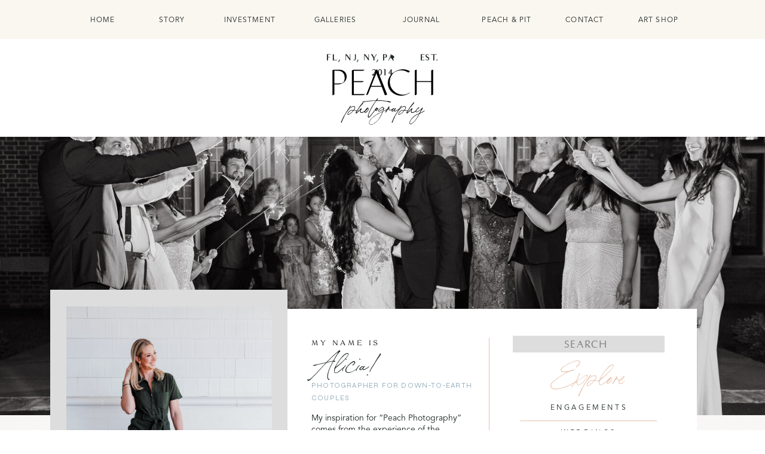

--- FILE ---
content_type: text/html; charset=UTF-8
request_url: https://peachphotographynj.com/tag/ny-golf-course-wedding/
body_size: 25165
content:
<!DOCTYPE html>
<html lang="en-US" class="d">
<head>
<link rel="stylesheet" type="text/css" href="//lib.showit.co/engine/2.4.3/showit.css" />
<meta name='robots' content='index, follow, max-image-preview:large, max-snippet:-1, max-video-preview:-1' />

            <script data-no-defer="1" data-ezscrex="false" data-cfasync="false" data-pagespeed-no-defer data-cookieconsent="ignore">
                var ctPublicFunctions = {"_ajax_nonce":"c8ec23d550","_rest_nonce":"5784df344a","_ajax_url":"\/wp-admin\/admin-ajax.php","_rest_url":"https:\/\/peachphotographynj.com\/wp-json\/","data__cookies_type":"native","data__ajax_type":"custom_ajax","data__bot_detector_enabled":1,"data__frontend_data_log_enabled":1,"cookiePrefix":"","wprocket_detected":false,"host_url":"peachphotographynj.com","text__ee_click_to_select":"Click to select the whole data","text__ee_original_email":"The complete one is","text__ee_got_it":"Got it","text__ee_blocked":"Blocked","text__ee_cannot_connect":"Cannot connect","text__ee_cannot_decode":"Can not decode email. Unknown reason","text__ee_email_decoder":"CleanTalk email decoder","text__ee_wait_for_decoding":"The magic is on the way!","text__ee_decoding_process":"Please wait a few seconds while we decode the contact data."}
            </script>
        
            <script data-no-defer="1" data-ezscrex="false" data-cfasync="false" data-pagespeed-no-defer data-cookieconsent="ignore">
                var ctPublic = {"_ajax_nonce":"c8ec23d550","settings__forms__check_internal":"0","settings__forms__check_external":"0","settings__forms__force_protection":0,"settings__forms__search_test":"0","settings__data__bot_detector_enabled":1,"settings__sfw__anti_crawler":0,"blog_home":"https:\/\/peachphotographynj.com\/","pixel__setting":"3","pixel__enabled":false,"pixel__url":"https:\/\/moderate9-v4.cleantalk.org\/pixel\/3a41f205122e7d46fd5a660e7a2bf223.gif","data__email_check_before_post":"1","data__email_check_exist_post":1,"data__cookies_type":"native","data__key_is_ok":true,"data__visible_fields_required":true,"wl_brandname":"Anti-Spam by CleanTalk","wl_brandname_short":"CleanTalk","ct_checkjs_key":330915592,"emailEncoderPassKey":"0aadd8522818a69784b2ddf57a6827fb","bot_detector_forms_excluded":"W10=","advancedCacheExists":false,"varnishCacheExists":false,"wc_ajax_add_to_cart":false}
            </script>
        
	<!-- This site is optimized with the Yoast SEO plugin v26.3 - https://yoast.com/wordpress/plugins/seo/ -->
	<title>ny golf course wedding Archives - peachphotographynj.com</title>
	<link rel="canonical" href="https://peachphotographynj.com/tag/ny-golf-course-wedding/" />
	<meta property="og:locale" content="en_US" />
	<meta property="og:type" content="article" />
	<meta property="og:title" content="ny golf course wedding Archives - peachphotographynj.com" />
	<meta property="og:url" content="https://peachphotographynj.com/tag/ny-golf-course-wedding/" />
	<meta property="og:site_name" content="peachphotographynj.com" />
	<meta name="twitter:card" content="summary_large_image" />
	<script type="application/ld+json" class="yoast-schema-graph">{"@context":"https://schema.org","@graph":[{"@type":"CollectionPage","@id":"https://peachphotographynj.com/tag/ny-golf-course-wedding/","url":"https://peachphotographynj.com/tag/ny-golf-course-wedding/","name":"ny golf course wedding Archives - peachphotographynj.com","isPartOf":{"@id":"https://peachphotographynj.com/#website"},"primaryImageOfPage":{"@id":"https://peachphotographynj.com/tag/ny-golf-course-wedding/#primaryimage"},"image":{"@id":"https://peachphotographynj.com/tag/ny-golf-course-wedding/#primaryimage"},"thumbnailUrl":"https://peachphotographynj.com/wp-content/uploads/sites/25789/2020/01/West_Hills_countryClub_4.jpg","breadcrumb":{"@id":"https://peachphotographynj.com/tag/ny-golf-course-wedding/#breadcrumb"},"inLanguage":"en-US"},{"@type":"ImageObject","inLanguage":"en-US","@id":"https://peachphotographynj.com/tag/ny-golf-course-wedding/#primaryimage","url":"https://peachphotographynj.com/wp-content/uploads/sites/25789/2020/01/West_Hills_countryClub_4.jpg","contentUrl":"https://peachphotographynj.com/wp-content/uploads/sites/25789/2020/01/West_Hills_countryClub_4.jpg","width":1600,"height":1068},{"@type":"BreadcrumbList","@id":"https://peachphotographynj.com/tag/ny-golf-course-wedding/#breadcrumb","itemListElement":[{"@type":"ListItem","position":1,"name":"Home","item":"https://peachphotographynj.com/"},{"@type":"ListItem","position":2,"name":"ny golf course wedding"}]},{"@type":"WebSite","@id":"https://peachphotographynj.com/#website","url":"https://peachphotographynj.com/","name":"peachphotographynj.com","description":"","potentialAction":[{"@type":"SearchAction","target":{"@type":"EntryPoint","urlTemplate":"https://peachphotographynj.com/?s={search_term_string}"},"query-input":{"@type":"PropertyValueSpecification","valueRequired":true,"valueName":"search_term_string"}}],"inLanguage":"en-US"}]}</script>
	<!-- / Yoast SEO plugin. -->


<link rel='dns-prefetch' href='//fd.cleantalk.org' />
<link rel="alternate" type="application/rss+xml" title="peachphotographynj.com &raquo; Feed" href="https://peachphotographynj.com/feed/" />
<link rel="alternate" type="application/rss+xml" title="peachphotographynj.com &raquo; Comments Feed" href="https://peachphotographynj.com/comments/feed/" />
<link rel="alternate" type="application/rss+xml" title="peachphotographynj.com &raquo; ny golf course wedding Tag Feed" href="https://peachphotographynj.com/tag/ny-golf-course-wedding/feed/" />
<script type="text/javascript">
/* <![CDATA[ */
window._wpemojiSettings = {"baseUrl":"https:\/\/s.w.org\/images\/core\/emoji\/16.0.1\/72x72\/","ext":".png","svgUrl":"https:\/\/s.w.org\/images\/core\/emoji\/16.0.1\/svg\/","svgExt":".svg","source":{"concatemoji":"https:\/\/peachphotographynj.com\/wp-includes\/js\/wp-emoji-release.min.js?ver=6.8.3"}};
/*! This file is auto-generated */
!function(s,n){var o,i,e;function c(e){try{var t={supportTests:e,timestamp:(new Date).valueOf()};sessionStorage.setItem(o,JSON.stringify(t))}catch(e){}}function p(e,t,n){e.clearRect(0,0,e.canvas.width,e.canvas.height),e.fillText(t,0,0);var t=new Uint32Array(e.getImageData(0,0,e.canvas.width,e.canvas.height).data),a=(e.clearRect(0,0,e.canvas.width,e.canvas.height),e.fillText(n,0,0),new Uint32Array(e.getImageData(0,0,e.canvas.width,e.canvas.height).data));return t.every(function(e,t){return e===a[t]})}function u(e,t){e.clearRect(0,0,e.canvas.width,e.canvas.height),e.fillText(t,0,0);for(var n=e.getImageData(16,16,1,1),a=0;a<n.data.length;a++)if(0!==n.data[a])return!1;return!0}function f(e,t,n,a){switch(t){case"flag":return n(e,"\ud83c\udff3\ufe0f\u200d\u26a7\ufe0f","\ud83c\udff3\ufe0f\u200b\u26a7\ufe0f")?!1:!n(e,"\ud83c\udde8\ud83c\uddf6","\ud83c\udde8\u200b\ud83c\uddf6")&&!n(e,"\ud83c\udff4\udb40\udc67\udb40\udc62\udb40\udc65\udb40\udc6e\udb40\udc67\udb40\udc7f","\ud83c\udff4\u200b\udb40\udc67\u200b\udb40\udc62\u200b\udb40\udc65\u200b\udb40\udc6e\u200b\udb40\udc67\u200b\udb40\udc7f");case"emoji":return!a(e,"\ud83e\udedf")}return!1}function g(e,t,n,a){var r="undefined"!=typeof WorkerGlobalScope&&self instanceof WorkerGlobalScope?new OffscreenCanvas(300,150):s.createElement("canvas"),o=r.getContext("2d",{willReadFrequently:!0}),i=(o.textBaseline="top",o.font="600 32px Arial",{});return e.forEach(function(e){i[e]=t(o,e,n,a)}),i}function t(e){var t=s.createElement("script");t.src=e,t.defer=!0,s.head.appendChild(t)}"undefined"!=typeof Promise&&(o="wpEmojiSettingsSupports",i=["flag","emoji"],n.supports={everything:!0,everythingExceptFlag:!0},e=new Promise(function(e){s.addEventListener("DOMContentLoaded",e,{once:!0})}),new Promise(function(t){var n=function(){try{var e=JSON.parse(sessionStorage.getItem(o));if("object"==typeof e&&"number"==typeof e.timestamp&&(new Date).valueOf()<e.timestamp+604800&&"object"==typeof e.supportTests)return e.supportTests}catch(e){}return null}();if(!n){if("undefined"!=typeof Worker&&"undefined"!=typeof OffscreenCanvas&&"undefined"!=typeof URL&&URL.createObjectURL&&"undefined"!=typeof Blob)try{var e="postMessage("+g.toString()+"("+[JSON.stringify(i),f.toString(),p.toString(),u.toString()].join(",")+"));",a=new Blob([e],{type:"text/javascript"}),r=new Worker(URL.createObjectURL(a),{name:"wpTestEmojiSupports"});return void(r.onmessage=function(e){c(n=e.data),r.terminate(),t(n)})}catch(e){}c(n=g(i,f,p,u))}t(n)}).then(function(e){for(var t in e)n.supports[t]=e[t],n.supports.everything=n.supports.everything&&n.supports[t],"flag"!==t&&(n.supports.everythingExceptFlag=n.supports.everythingExceptFlag&&n.supports[t]);n.supports.everythingExceptFlag=n.supports.everythingExceptFlag&&!n.supports.flag,n.DOMReady=!1,n.readyCallback=function(){n.DOMReady=!0}}).then(function(){return e}).then(function(){var e;n.supports.everything||(n.readyCallback(),(e=n.source||{}).concatemoji?t(e.concatemoji):e.wpemoji&&e.twemoji&&(t(e.twemoji),t(e.wpemoji)))}))}((window,document),window._wpemojiSettings);
/* ]]> */
</script>
<style id='wp-emoji-styles-inline-css' type='text/css'>

	img.wp-smiley, img.emoji {
		display: inline !important;
		border: none !important;
		box-shadow: none !important;
		height: 1em !important;
		width: 1em !important;
		margin: 0 0.07em !important;
		vertical-align: -0.1em !important;
		background: none !important;
		padding: 0 !important;
	}
</style>
<link rel='stylesheet' id='wp-block-library-css' href='https://peachphotographynj.com/wp-includes/css/dist/block-library/style.min.css?ver=6.8.3' type='text/css' media='all' />
<style id='classic-theme-styles-inline-css' type='text/css'>
/*! This file is auto-generated */
.wp-block-button__link{color:#fff;background-color:#32373c;border-radius:9999px;box-shadow:none;text-decoration:none;padding:calc(.667em + 2px) calc(1.333em + 2px);font-size:1.125em}.wp-block-file__button{background:#32373c;color:#fff;text-decoration:none}
</style>
<style id='global-styles-inline-css' type='text/css'>
:root{--wp--preset--aspect-ratio--square: 1;--wp--preset--aspect-ratio--4-3: 4/3;--wp--preset--aspect-ratio--3-4: 3/4;--wp--preset--aspect-ratio--3-2: 3/2;--wp--preset--aspect-ratio--2-3: 2/3;--wp--preset--aspect-ratio--16-9: 16/9;--wp--preset--aspect-ratio--9-16: 9/16;--wp--preset--color--black: #000000;--wp--preset--color--cyan-bluish-gray: #abb8c3;--wp--preset--color--white: #ffffff;--wp--preset--color--pale-pink: #f78da7;--wp--preset--color--vivid-red: #cf2e2e;--wp--preset--color--luminous-vivid-orange: #ff6900;--wp--preset--color--luminous-vivid-amber: #fcb900;--wp--preset--color--light-green-cyan: #7bdcb5;--wp--preset--color--vivid-green-cyan: #00d084;--wp--preset--color--pale-cyan-blue: #8ed1fc;--wp--preset--color--vivid-cyan-blue: #0693e3;--wp--preset--color--vivid-purple: #9b51e0;--wp--preset--gradient--vivid-cyan-blue-to-vivid-purple: linear-gradient(135deg,rgba(6,147,227,1) 0%,rgb(155,81,224) 100%);--wp--preset--gradient--light-green-cyan-to-vivid-green-cyan: linear-gradient(135deg,rgb(122,220,180) 0%,rgb(0,208,130) 100%);--wp--preset--gradient--luminous-vivid-amber-to-luminous-vivid-orange: linear-gradient(135deg,rgba(252,185,0,1) 0%,rgba(255,105,0,1) 100%);--wp--preset--gradient--luminous-vivid-orange-to-vivid-red: linear-gradient(135deg,rgba(255,105,0,1) 0%,rgb(207,46,46) 100%);--wp--preset--gradient--very-light-gray-to-cyan-bluish-gray: linear-gradient(135deg,rgb(238,238,238) 0%,rgb(169,184,195) 100%);--wp--preset--gradient--cool-to-warm-spectrum: linear-gradient(135deg,rgb(74,234,220) 0%,rgb(151,120,209) 20%,rgb(207,42,186) 40%,rgb(238,44,130) 60%,rgb(251,105,98) 80%,rgb(254,248,76) 100%);--wp--preset--gradient--blush-light-purple: linear-gradient(135deg,rgb(255,206,236) 0%,rgb(152,150,240) 100%);--wp--preset--gradient--blush-bordeaux: linear-gradient(135deg,rgb(254,205,165) 0%,rgb(254,45,45) 50%,rgb(107,0,62) 100%);--wp--preset--gradient--luminous-dusk: linear-gradient(135deg,rgb(255,203,112) 0%,rgb(199,81,192) 50%,rgb(65,88,208) 100%);--wp--preset--gradient--pale-ocean: linear-gradient(135deg,rgb(255,245,203) 0%,rgb(182,227,212) 50%,rgb(51,167,181) 100%);--wp--preset--gradient--electric-grass: linear-gradient(135deg,rgb(202,248,128) 0%,rgb(113,206,126) 100%);--wp--preset--gradient--midnight: linear-gradient(135deg,rgb(2,3,129) 0%,rgb(40,116,252) 100%);--wp--preset--font-size--small: 13px;--wp--preset--font-size--medium: 20px;--wp--preset--font-size--large: 36px;--wp--preset--font-size--x-large: 42px;--wp--preset--spacing--20: 0.44rem;--wp--preset--spacing--30: 0.67rem;--wp--preset--spacing--40: 1rem;--wp--preset--spacing--50: 1.5rem;--wp--preset--spacing--60: 2.25rem;--wp--preset--spacing--70: 3.38rem;--wp--preset--spacing--80: 5.06rem;--wp--preset--shadow--natural: 6px 6px 9px rgba(0, 0, 0, 0.2);--wp--preset--shadow--deep: 12px 12px 50px rgba(0, 0, 0, 0.4);--wp--preset--shadow--sharp: 6px 6px 0px rgba(0, 0, 0, 0.2);--wp--preset--shadow--outlined: 6px 6px 0px -3px rgba(255, 255, 255, 1), 6px 6px rgba(0, 0, 0, 1);--wp--preset--shadow--crisp: 6px 6px 0px rgba(0, 0, 0, 1);}:where(.is-layout-flex){gap: 0.5em;}:where(.is-layout-grid){gap: 0.5em;}body .is-layout-flex{display: flex;}.is-layout-flex{flex-wrap: wrap;align-items: center;}.is-layout-flex > :is(*, div){margin: 0;}body .is-layout-grid{display: grid;}.is-layout-grid > :is(*, div){margin: 0;}:where(.wp-block-columns.is-layout-flex){gap: 2em;}:where(.wp-block-columns.is-layout-grid){gap: 2em;}:where(.wp-block-post-template.is-layout-flex){gap: 1.25em;}:where(.wp-block-post-template.is-layout-grid){gap: 1.25em;}.has-black-color{color: var(--wp--preset--color--black) !important;}.has-cyan-bluish-gray-color{color: var(--wp--preset--color--cyan-bluish-gray) !important;}.has-white-color{color: var(--wp--preset--color--white) !important;}.has-pale-pink-color{color: var(--wp--preset--color--pale-pink) !important;}.has-vivid-red-color{color: var(--wp--preset--color--vivid-red) !important;}.has-luminous-vivid-orange-color{color: var(--wp--preset--color--luminous-vivid-orange) !important;}.has-luminous-vivid-amber-color{color: var(--wp--preset--color--luminous-vivid-amber) !important;}.has-light-green-cyan-color{color: var(--wp--preset--color--light-green-cyan) !important;}.has-vivid-green-cyan-color{color: var(--wp--preset--color--vivid-green-cyan) !important;}.has-pale-cyan-blue-color{color: var(--wp--preset--color--pale-cyan-blue) !important;}.has-vivid-cyan-blue-color{color: var(--wp--preset--color--vivid-cyan-blue) !important;}.has-vivid-purple-color{color: var(--wp--preset--color--vivid-purple) !important;}.has-black-background-color{background-color: var(--wp--preset--color--black) !important;}.has-cyan-bluish-gray-background-color{background-color: var(--wp--preset--color--cyan-bluish-gray) !important;}.has-white-background-color{background-color: var(--wp--preset--color--white) !important;}.has-pale-pink-background-color{background-color: var(--wp--preset--color--pale-pink) !important;}.has-vivid-red-background-color{background-color: var(--wp--preset--color--vivid-red) !important;}.has-luminous-vivid-orange-background-color{background-color: var(--wp--preset--color--luminous-vivid-orange) !important;}.has-luminous-vivid-amber-background-color{background-color: var(--wp--preset--color--luminous-vivid-amber) !important;}.has-light-green-cyan-background-color{background-color: var(--wp--preset--color--light-green-cyan) !important;}.has-vivid-green-cyan-background-color{background-color: var(--wp--preset--color--vivid-green-cyan) !important;}.has-pale-cyan-blue-background-color{background-color: var(--wp--preset--color--pale-cyan-blue) !important;}.has-vivid-cyan-blue-background-color{background-color: var(--wp--preset--color--vivid-cyan-blue) !important;}.has-vivid-purple-background-color{background-color: var(--wp--preset--color--vivid-purple) !important;}.has-black-border-color{border-color: var(--wp--preset--color--black) !important;}.has-cyan-bluish-gray-border-color{border-color: var(--wp--preset--color--cyan-bluish-gray) !important;}.has-white-border-color{border-color: var(--wp--preset--color--white) !important;}.has-pale-pink-border-color{border-color: var(--wp--preset--color--pale-pink) !important;}.has-vivid-red-border-color{border-color: var(--wp--preset--color--vivid-red) !important;}.has-luminous-vivid-orange-border-color{border-color: var(--wp--preset--color--luminous-vivid-orange) !important;}.has-luminous-vivid-amber-border-color{border-color: var(--wp--preset--color--luminous-vivid-amber) !important;}.has-light-green-cyan-border-color{border-color: var(--wp--preset--color--light-green-cyan) !important;}.has-vivid-green-cyan-border-color{border-color: var(--wp--preset--color--vivid-green-cyan) !important;}.has-pale-cyan-blue-border-color{border-color: var(--wp--preset--color--pale-cyan-blue) !important;}.has-vivid-cyan-blue-border-color{border-color: var(--wp--preset--color--vivid-cyan-blue) !important;}.has-vivid-purple-border-color{border-color: var(--wp--preset--color--vivid-purple) !important;}.has-vivid-cyan-blue-to-vivid-purple-gradient-background{background: var(--wp--preset--gradient--vivid-cyan-blue-to-vivid-purple) !important;}.has-light-green-cyan-to-vivid-green-cyan-gradient-background{background: var(--wp--preset--gradient--light-green-cyan-to-vivid-green-cyan) !important;}.has-luminous-vivid-amber-to-luminous-vivid-orange-gradient-background{background: var(--wp--preset--gradient--luminous-vivid-amber-to-luminous-vivid-orange) !important;}.has-luminous-vivid-orange-to-vivid-red-gradient-background{background: var(--wp--preset--gradient--luminous-vivid-orange-to-vivid-red) !important;}.has-very-light-gray-to-cyan-bluish-gray-gradient-background{background: var(--wp--preset--gradient--very-light-gray-to-cyan-bluish-gray) !important;}.has-cool-to-warm-spectrum-gradient-background{background: var(--wp--preset--gradient--cool-to-warm-spectrum) !important;}.has-blush-light-purple-gradient-background{background: var(--wp--preset--gradient--blush-light-purple) !important;}.has-blush-bordeaux-gradient-background{background: var(--wp--preset--gradient--blush-bordeaux) !important;}.has-luminous-dusk-gradient-background{background: var(--wp--preset--gradient--luminous-dusk) !important;}.has-pale-ocean-gradient-background{background: var(--wp--preset--gradient--pale-ocean) !important;}.has-electric-grass-gradient-background{background: var(--wp--preset--gradient--electric-grass) !important;}.has-midnight-gradient-background{background: var(--wp--preset--gradient--midnight) !important;}.has-small-font-size{font-size: var(--wp--preset--font-size--small) !important;}.has-medium-font-size{font-size: var(--wp--preset--font-size--medium) !important;}.has-large-font-size{font-size: var(--wp--preset--font-size--large) !important;}.has-x-large-font-size{font-size: var(--wp--preset--font-size--x-large) !important;}
:where(.wp-block-post-template.is-layout-flex){gap: 1.25em;}:where(.wp-block-post-template.is-layout-grid){gap: 1.25em;}
:where(.wp-block-columns.is-layout-flex){gap: 2em;}:where(.wp-block-columns.is-layout-grid){gap: 2em;}
:root :where(.wp-block-pullquote){font-size: 1.5em;line-height: 1.6;}
</style>
<link rel='stylesheet' id='cleantalk-public-css-css' href='https://peachphotographynj.com/wp-content/plugins/cleantalk-spam-protect/css/cleantalk-public.min.css?ver=6.67_1762445025' type='text/css' media='all' />
<link rel='stylesheet' id='cleantalk-email-decoder-css-css' href='https://peachphotographynj.com/wp-content/plugins/cleantalk-spam-protect/css/cleantalk-email-decoder.min.css?ver=6.67_1762445025' type='text/css' media='all' />
<script type="text/javascript" src="https://peachphotographynj.com/wp-content/plugins/cleantalk-spam-protect/js/apbct-public-bundle.min.js?ver=6.67_1762445025" id="apbct-public-bundle.min-js-js"></script>
<script type="text/javascript" src="https://fd.cleantalk.org/ct-bot-detector-wrapper.js?ver=6.67" id="ct_bot_detector-js" defer="defer" data-wp-strategy="defer"></script>
<script type="text/javascript" src="https://peachphotographynj.com/wp-includes/js/jquery/jquery.min.js?ver=3.7.1" id="jquery-core-js"></script>
<script type="text/javascript" src="https://peachphotographynj.com/wp-includes/js/jquery/jquery-migrate.min.js?ver=3.4.1" id="jquery-migrate-js"></script>
<script type="text/javascript" src="https://peachphotographynj.com/wp-content/plugins/showit/public/js/showit.js?ver=1761149369" id="si-script-js"></script>
<link rel="https://api.w.org/" href="https://peachphotographynj.com/wp-json/" /><link rel="alternate" title="JSON" type="application/json" href="https://peachphotographynj.com/wp-json/wp/v2/tags/24" /><link rel="EditURI" type="application/rsd+xml" title="RSD" href="https://peachphotographynj.com/xmlrpc.php?rsd" />

<meta charset="UTF-8" />
<meta name="viewport" content="width=device-width, initial-scale=1" />
<link rel="icon" type="image/png" href="//static.showit.co/200/GtmEOGE8QhWRBqi-81HyPA/158614/peach_logo.png" />
<link rel="preconnect" href="https://static.showit.co" />

<link rel="preconnect" href="https://fonts.googleapis.com">
<link rel="preconnect" href="https://fonts.gstatic.com" crossorigin>
<link href="https://fonts.googleapis.com/css?family=Syne:regular|Bellefair:regular" rel="stylesheet" type="text/css"/>
<style>
@font-face{font-family:Avenir Book;src:url('//static.showit.co/file/_4EUqAooSn-QH3WHuzKBoA/shared/avenirltstd-book.woff');}
@font-face{font-family:Audrey Medium;src:url('//static.showit.co/file/IkaCoQJPTo68iGWeYm1UHA/shared/audrey-medium.woff');}
@font-face{font-family:Bon Vivant Script;src:url('//static.showit.co/file/0LKytcW_TIe6P4NCvaUbMA/158614/bonvivant.woff');}
@font-face{font-family:Optima;src:url('//static.showit.co/file/tQf5DFlNR5WrFWrB_--wuQ/shared/optima.woff');}
@font-face{font-family:Coconat Regular;src:url('//static.showit.co/file/UP9OZiv5T4SV0i5DnqGssA/158614/coconat-regular.woff');}
</style>
<script id="init_data" type="application/json">
{"mobile":{"w":320},"desktop":{"w":1200,"defaultTrIn":{"type":"fade"},"defaultTrOut":{"type":"fade"},"bgFillType":"color","bgColor":"#000000:0"},"sid":"u2vvn9rxshoocdmvanrluw","break":768,"assetURL":"//static.showit.co","contactFormId":"158614/287727","cfAction":"aHR0cHM6Ly9jbGllbnRzZXJ2aWNlLnNob3dpdC5jby9jb250YWN0Zm9ybQ==","sgAction":"aHR0cHM6Ly9jbGllbnRzZXJ2aWNlLnNob3dpdC5jby9zb2NpYWxncmlk","blockData":[{"slug":"navigation","visible":"d","states":[],"d":{"h":65,"w":1200,"locking":{"side":"st","scrollOffset":1},"bgFillType":"color","bgColor":"colors-1","bgMediaType":"none"},"m":{"h":200,"w":320,"bgFillType":"color","bgColor":"#FFFFFF","bgMediaType":"none"}},{"slug":"mobile-menu","visible":"m","states":[{"d":{"bgFillType":"color","bgColor":"#000000:0","bgMediaType":"none"},"m":{"bgFillType":"color","bgColor":"colors-1:90","bgMediaType":"none"},"slug":"menu-closed"},{"d":{"bgFillType":"color","bgColor":"#000000:0","bgMediaType":"none"},"m":{"bgFillType":"color","bgColor":"#000000:0","bgMediaType":"none"},"slug":"menu-opened"}],"d":{"h":1,"w":1200,"locking":{"side":"st","offset":99},"bgFillType":"color","bgColor":"#000000:0","bgMediaType":"none"},"m":{"h":42,"w":320,"locking":{"side":"st","scrollOffset":1},"bgFillType":"color","bgColor":"colors-1","bgMediaType":"none"},"stateTrans":[{},{}]},{"slug":"logo-and-navigation","visible":"a","states":[],"d":{"h":164,"w":1200,"bgFillType":"color","bgColor":"colors-7","bgMediaType":"none"},"m":{"h":162,"w":320,"bgFillType":"color","bgColor":"colors-7","bgMediaType":"none"}},{"slug":"blog-navigation-image","visible":"d","states":[],"d":{"h":466,"w":1200,"bgFillType":"color","bgColor":"colors-7","bgMediaType":"image","bgImage":{"key":"tbuxCR6-R-ajnUD0S00ZvA/shared/mcginniss_210808_4788.jpg","aspect_ratio":1.49986,"title":"McGinniss_210808_4788","type":"asset"},"bgOpacity":100,"bgPos":"ct","bgScale":"cover","bgScroll":"f"},"m":{"h":200,"w":320,"bgFillType":"color","bgColor":"colors-7","bgMediaType":"none"}},{"slug":"blog-navigation","visible":"a","states":[],"d":{"h":381,"w":1200,"bgFillType":"color","bgColor":"colors-1:30","bgMediaType":"image","bgImage":{"key":"tWqrZtlhQLygmLJeIKdOZg/shared/lalondt_210723_0487.jpg","aspect_ratio":1.5,"title":"Lalondt_210723_0487","type":"asset"},"bgOpacity":10,"bgPos":"cm","bgScale":"cover","bgScroll":"x"},"m":{"h":1246,"w":320,"bgFillType":"color","bgColor":"colors-7","bgMediaType":"none"}},{"slug":"post-layout-1","visible":"a","states":[],"d":{"h":526,"w":1200,"locking":{"offset":100},"nature":"dH","bgFillType":"color","bgColor":"colors-7","bgMediaType":"none"},"m":{"h":734,"w":320,"nature":"dH","bgFillType":"color","bgColor":"colors-7","bgMediaType":"none"}},{"slug":"post-layout-2","visible":"a","states":[],"d":{"h":526,"w":1200,"locking":{"offset":100},"nature":"dH","bgFillType":"color","bgColor":"colors-7","bgMediaType":"none"},"m":{"h":734,"w":320,"nature":"dH","bgFillType":"color","bgColor":"colors-7","bgMediaType":"none"}},{"slug":"end-post-loop","visible":"a","states":[],"d":{"h":1,"w":1200,"bgFillType":"color","bgColor":"#FFFFFF","bgMediaType":"none"},"m":{"h":1,"w":320,"bgFillType":"color","bgColor":"#FFFFFF","bgMediaType":"none"}},{"slug":"pagination","visible":"a","states":[],"d":{"h":110,"w":1200,"nature":"dH","bgFillType":"color","bgColor":"colors-7","bgMediaType":"none"},"m":{"h":46,"w":320,"nature":"dH","bgFillType":"color","bgColor":"colors-7","bgMediaType":"none"}},{"slug":"explore-the-site","visible":"a","states":[],"d":{"h":638,"w":1200,"bgFillType":"color","bgColor":"colors-7","bgMediaType":"none"},"m":{"h":1262,"w":320,"bgFillType":"color","bgColor":"colors-6","bgMediaType":"image","bgImage":{"key":"zoL8_245TcOs1GeZTEkCZw/shared/depositphotos_4341816-stock-photo-crumpled-paper-texture-background.jpg","aspect_ratio":1.49343,"title":"depositphotos_4341816-stock-photo-crumpled-paper-texture-background","type":"asset"},"bgOpacity":45,"bgPos":"cm","bgScale":"cover","bgScroll":"p"}},{"slug":"footer","visible":"a","states":[],"d":{"h":556,"w":1200,"bgFillType":"color","bgColor":"colors-6","bgMediaType":"none"},"m":{"h":666,"w":320,"bgFillType":"color","bgColor":"colors-6","bgMediaType":"none"}}],"elementData":[{"type":"text","visible":"d","id":"navigation_0","blockId":"navigation","m":{"x":100,"y":90,"w":120,"h":20,"a":0},"d":{"x":1021,"y":24,"w":81,"h":17,"a":0}},{"type":"text","visible":"d","id":"navigation_1","blockId":"navigation","m":{"x":100,"y":90,"w":120,"h":20,"a":0},"d":{"x":905,"y":24,"w":67,"h":17,"a":0}},{"type":"text","visible":"d","id":"navigation_2","blockId":"navigation","m":{"x":100,"y":90,"w":120,"h":20,"a":0},"d":{"x":761,"y":24,"w":94,"h":17,"a":0}},{"type":"text","visible":"d","id":"navigation_3","blockId":"navigation","m":{"x":100,"y":90,"w":120,"h":20,"a":0},"d":{"x":618,"y":24,"w":94,"h":17,"a":0}},{"type":"text","visible":"d","id":"navigation_4","blockId":"navigation","m":{"x":100,"y":90,"w":120,"h":20,"a":0},"d":{"x":474,"y":24,"w":94,"h":17,"a":0}},{"type":"text","visible":"d","id":"navigation_5","blockId":"navigation","m":{"x":100,"y":90,"w":120,"h":20,"a":0},"d":{"x":331,"y":24,"w":94,"h":17,"a":0}},{"type":"text","visible":"d","id":"navigation_6","blockId":"navigation","m":{"x":100,"y":90,"w":120,"h":20,"a":0},"d":{"x":214,"y":24,"w":67,"h":17,"a":0}},{"type":"text","visible":"d","id":"navigation_7","blockId":"navigation","m":{"x":100,"y":90,"w":120,"h":20,"a":0},"d":{"x":98,"y":24,"w":67,"h":17,"a":0}},{"type":"icon","visible":"a","id":"mobile-menu_menu-closed_0","blockId":"mobile-menu","m":{"x":107,"y":-8,"w":50,"h":59,"a":0},"d":{"x":1118,"y":8,"w":55,"h":56,"a":0,"lockH":"r"}},{"type":"text","visible":"a","id":"mobile-menu_menu-closed_1","blockId":"mobile-menu","m":{"x":163,"y":17,"w":51,"h":10,"a":0},"d":{"x":1082,"y":28,"w":63,"h":16,"a":90,"lockH":"r"},"pc":[{"type":"show","block":"mobile-menu"}]},{"type":"simple","visible":"a","id":"mobile-menu_menu-opened_0","blockId":"mobile-menu","m":{"x":-4,"y":-1,"w":329,"h":573,"a":0},"d":{"x":360,"y":0,"w":480,"h":0.4,"a":0}},{"type":"icon","visible":"a","id":"mobile-menu_menu-opened_1","blockId":"mobile-menu","m":{"x":180,"y":511,"w":22,"h":22,"a":0},"d":{"x":118,"y":147,"w":17,"h":18,"a":0,"lockH":"l"}},{"type":"icon","visible":"a","id":"mobile-menu_menu-opened_2","blockId":"mobile-menu","m":{"x":150,"y":511,"w":22,"h":22,"a":0},"d":{"x":98,"y":147,"w":16,"h":17,"a":0,"lockH":"l"}},{"type":"icon","visible":"a","id":"mobile-menu_menu-opened_3","blockId":"mobile-menu","m":{"x":119,"y":511,"w":22,"h":22,"a":0},"d":{"x":76,"y":148,"w":17,"h":16,"a":0,"lockH":"l"}},{"type":"icon","visible":"m","id":"mobile-menu_menu-opened_4","blockId":"mobile-menu","m":{"x":145,"y":13,"w":31,"h":31,"a":0},"d":{"x":550,"y":-6,"w":100,"h":100,"a":0},"pc":[{"type":"show","block":"mobile-menu"}]},{"type":"text","visible":"a","id":"mobile-menu_menu-opened_5","blockId":"mobile-menu","m":{"x":98,"y":458,"w":125,"h":21,"a":0},"d":{"x":107,"y":36,"w":61,"h":17,"a":0},"pc":[{"type":"hide","block":"mobile-menu"}]},{"type":"text","visible":"a","id":"mobile-menu_menu-opened_6","blockId":"mobile-menu","m":{"x":98,"y":418,"w":125,"h":21,"a":0},"d":{"x":107,"y":36,"w":61,"h":17,"a":0},"pc":[{"type":"hide","block":"mobile-menu"}]},{"type":"text","visible":"a","id":"mobile-menu_menu-opened_7","blockId":"mobile-menu","m":{"x":86,"y":378,"w":149,"h":21,"a":0},"d":{"x":107,"y":36,"w":61,"h":17,"a":0},"pc":[{"type":"hide","block":"mobile-menu"}]},{"type":"text","visible":"a","id":"mobile-menu_menu-opened_8","blockId":"mobile-menu","m":{"x":98,"y":338,"w":125,"h":21,"a":0},"d":{"x":107,"y":36,"w":61,"h":17,"a":0},"pc":[{"type":"hide","block":"mobile-menu"}]},{"type":"text","visible":"a","id":"mobile-menu_menu-opened_9","blockId":"mobile-menu","m":{"x":79,"y":299,"w":162,"h":21,"a":0},"d":{"x":107,"y":36,"w":61,"h":17,"a":0},"pc":[{"type":"hide","block":"mobile-menu"}]},{"type":"text","visible":"a","id":"mobile-menu_menu-opened_10","blockId":"mobile-menu","m":{"x":94,"y":259,"w":133,"h":21,"a":0},"d":{"x":107,"y":36,"w":61,"h":17,"a":0},"pc":[{"type":"hide","block":"mobile-menu"}]},{"type":"text","visible":"a","id":"mobile-menu_menu-opened_11","blockId":"mobile-menu","m":{"x":98,"y":219,"w":125,"h":21,"a":0},"d":{"x":107,"y":36,"w":61,"h":17,"a":0},"pc":[{"type":"hide","block":"mobile-menu"}]},{"type":"text","visible":"a","id":"mobile-menu_menu-opened_12","blockId":"mobile-menu","m":{"x":98,"y":179,"w":125,"h":21,"a":0},"d":{"x":107,"y":36,"w":61,"h":17,"a":0},"pc":[{"type":"hide","block":"mobile-menu"}]},{"type":"svg","visible":"a","id":"mobile-menu_menu-opened_13","blockId":"mobile-menu","m":{"x":74,"y":59,"w":173,"h":94,"a":0},"d":{"x":599,"y":0,"w":2,"h":1,"a":0},"c":{"key":"7XwbuUXpTACNsFU0YACmtA/158614/peach-photography-text-full-color-rgb.svg","aspect_ratio":1.81333}},{"type":"simple","visible":"a","id":"logo-and-navigation_0","blockId":"logo-and-navigation","m":{"x":177,"y":33,"w":4,"h":4,"a":45},"d":{"x":614,"y":28,"w":5,"h":5,"a":135}},{"type":"text","visible":"a","id":"logo-and-navigation_1","blockId":"logo-and-navigation","m":{"x":51,"y":24,"w":218,"h":20,"a":0},"d":{"x":485,"y":21,"w":231,"h":20,"a":0}},{"type":"svg","visible":"a","id":"logo-and-navigation_2","blockId":"logo-and-navigation","m":{"x":79,"y":53,"w":163,"h":90,"a":0},"d":{"x":516,"y":51,"w":169,"h":93,"a":0},"c":{"key":"7XwbuUXpTACNsFU0YACmtA/158614/peach-photography-text-full-color-rgb.svg","aspect_ratio":1.81333}},{"type":"simple","visible":"d","id":"blog-navigation_0","blockId":"blog-navigation","m":{"x":48,"y":109,"w":224,"h":510.29999999999995,"a":0},"d":{"x":71,"y":-178,"w":1055,"h":503,"a":0}},{"type":"line","visible":"a","id":"blog-navigation_1","blockId":"blog-navigation","m":{"x":113,"y":1175,"w":95,"h":2,"a":0},"d":{"x":831,"y":135,"w":229,"h":1,"a":0}},{"type":"text","visible":"a","id":"blog-navigation_2","blockId":"blog-navigation","m":{"x":61,"y":1143,"w":199,"h":21,"a":0},"d":{"x":846,"y":104,"w":199,"h":20,"a":0}},{"type":"line","visible":"a","id":"blog-navigation_3","blockId":"blog-navigation","m":{"x":113,"y":1130,"w":95,"h":2,"a":0},"d":{"x":831,"y":93,"w":229,"h":1,"a":0}},{"type":"text","visible":"a","id":"blog-navigation_4","blockId":"blog-navigation","m":{"x":61,"y":1098,"w":199,"h":21,"a":0},"d":{"x":846,"y":62,"w":199,"h":20,"a":0}},{"type":"line","visible":"a","id":"blog-navigation_5","blockId":"blog-navigation","m":{"x":113,"y":1078,"w":95,"h":2,"a":0},"d":{"x":831,"y":51,"w":229,"h":1,"a":0}},{"type":"text","visible":"a","id":"blog-navigation_6","blockId":"blog-navigation","m":{"x":61,"y":1046,"w":199,"h":21,"a":0},"d":{"x":846,"y":20,"w":199,"h":20,"a":0}},{"type":"line","visible":"a","id":"blog-navigation_7","blockId":"blog-navigation","m":{"x":113,"y":1033,"w":95,"h":2,"a":0},"d":{"x":831,"y":9,"w":229,"h":1,"a":0}},{"type":"text","visible":"a","id":"blog-navigation_8","blockId":"blog-navigation","m":{"x":61,"y":1001,"w":199,"h":21,"a":0},"d":{"x":846,"y":-22,"w":199,"h":20,"a":0}},{"type":"text","visible":"a","id":"blog-navigation_9","blockId":"blog-navigation","m":{"x":107,"y":951,"w":108,"h":30,"a":0},"d":{"x":880,"y":-88,"w":130,"h":48,"a":0}},{"type":"simple","visible":"a","id":"blog-navigation_10","blockId":"blog-navigation","m":{"x":48,"y":863,"w":224,"h":30,"a":0},"d":{"x":818,"y":-133,"w":254,"h":28,"a":0}},{"type":"text","visible":"a","id":"blog-navigation_11","blockId":"blog-navigation","m":{"x":61,"y":870,"w":201,"h":17,"a":0},"d":{"x":825,"y":-128,"w":241,"h":19,"a":0}},{"type":"line","visible":"a","id":"blog-navigation_12","blockId":"blog-navigation","m":{"x":48,"y":808,"w":224,"h":2,"a":0},"d":{"x":575,"y":73,"w":407,"h":1,"a":90}},{"type":"simple","visible":"a","id":"blog-navigation_13","blockId":"blog-navigation","m":{"x":48,"y":726,"w":224,"h":37,"a":0},"d":{"x":479,"y":246,"w":228,"h":36,"a":0}},{"type":"text","visible":"a","id":"blog-navigation_14","blockId":"blog-navigation","m":{"x":65,"y":738,"w":127,"h":14,"a":0},"d":{"x":494,"y":257,"w":145,"h":16,"a":0}},{"type":"icon","visible":"a","id":"blog-navigation_15","blockId":"blog-navigation","m":{"x":188,"y":733,"w":68,"h":23,"a":0},"d":{"x":635,"y":248,"w":58,"h":29,"a":0}},{"type":"text","visible":"a","id":"blog-navigation_16","blockId":"blog-navigation","m":{"x":30,"y":534,"w":261,"h":167,"a":0},"d":{"x":481,"y":-4,"w":255,"h":233,"a":0}},{"type":"text","visible":"a","id":"blog-navigation_17","blockId":"blog-navigation","m":{"x":32,"y":472,"w":257,"h":41,"a":0},"d":{"x":481,"y":-60,"w":269,"h":41,"a":0}},{"type":"text","visible":"a","id":"blog-navigation_18","blockId":"blog-navigation","m":{"x":75,"y":413,"w":171,"h":47,"a":0},"d":{"x":481,"y":-116,"w":189,"h":49,"a":0}},{"type":"text","visible":"a","id":"blog-navigation_19","blockId":"blog-navigation","m":{"x":100,"y":398,"w":120,"h":20,"a":0},"d":{"x":481,"y":-129,"w":148,"h":22,"a":0}},{"type":"simple","visible":"a","id":"blog-navigation_20","blockId":"blog-navigation","m":{"x":29,"y":8,"w":262,"h":378,"a":0},"d":{"x":44,"y":-210,"w":397,"h":508,"a":0}},{"type":"graphic","visible":"a","id":"blog-navigation_21","blockId":"blog-navigation","m":{"x":46,"y":23,"w":228,"h":348,"a":0,"gs":{"s":60}},"d":{"x":71,"y":-182,"w":344,"h":453,"a":0,"gs":{"s":50}},"c":{"key":"95JrfmGHTC2WhcdfKimjJA/158614/peach_240325_847.jpg","aspect_ratio":0.6666}},{"type":"icon","visible":"a","id":"post-layout-1_0","blockId":"post-layout-1","m":{"x":44,"y":404,"w":101,"h":101,"a":-18},"d":{"x":674,"y":60,"w":120,"h":133,"a":-70}},{"type":"simple","visible":"a","id":"post-layout-1_1","blockId":"post-layout-1","m":{"x":75,"y":661,"w":171,"h":25,"a":0,"lockV":"b"},"d":{"x":772,"y":417,"w":189,"h":36,"a":0,"lockV":"b"}},{"type":"text","visible":"a","id":"post-layout-1_2","blockId":"post-layout-1","m":{"x":91,"y":667,"w":138,"h":14,"a":0,"lockV":"b"},"d":{"x":797,"y":427,"w":140,"h":16,"a":0,"lockV":"b"}},{"type":"text","visible":"a","id":"post-layout-1_3","blockId":"post-layout-1","m":{"x":35,"y":526,"w":250,"h":115,"a":0,"lockV":"b"},"d":{"x":690,"y":244,"w":353,"h":148,"a":0,"lockV":"b"}},{"type":"line","visible":"a","id":"post-layout-1_4","blockId":"post-layout-1","m":{"x":144,"y":409,"w":32,"h":2,"a":90},"d":{"x":853,"y":94,"w":40,"h":1,"a":90}},{"type":"line","visible":"a","id":"post-layout-1_5","blockId":"post-layout-1","m":{"x":29,"y":424,"w":262,"h":2,"a":0},"d":{"x":694,"y":114,"w":345,"h":1,"a":0}},{"type":"line","visible":"a","id":"post-layout-1_6","blockId":"post-layout-1","m":{"x":29,"y":392,"w":262,"h":2,"a":0},"d":{"x":694,"y":74,"w":344,"h":1,"a":0}},{"type":"text","visible":"a","id":"post-layout-1_7","blockId":"post-layout-1","m":{"x":22,"y":403,"w":127,"h":14,"a":0},"d":{"x":694,"y":86,"w":173,"h":16,"a":0}},{"type":"text","visible":"a","id":"post-layout-1_8","blockId":"post-layout-1","m":{"x":171,"y":403,"w":127,"h":14,"a":0},"d":{"x":888,"y":86,"w":144,"h":16,"a":0}},{"type":"text","visible":"a","id":"post-layout-1_9","blockId":"post-layout-1","m":{"x":38,"y":463,"w":245,"h":52,"a":0},"d":{"x":695,"y":136,"w":344,"h":87,"a":0}},{"type":"line","visible":"d","id":"post-layout-1_10","blockId":"post-layout-1","m":{"x":45,"y":858,"w":224,"h":2,"a":0},"d":{"x":444,"y":264,"w":434,"h":1,"a":90}},{"type":"graphic","visible":"a","id":"post-layout-1_11","blockId":"post-layout-1","m":{"x":10,"y":32,"w":301,"h":334,"a":0,"gs":{"p":105}},"d":{"x":157,"y":46,"w":481,"h":434,"a":0,"gs":{"t":"cover","p":105}},"c":{"key":"3mR2a_rnTECUNmgPIhMUpg/shared/elizabeth_mccravy_showit_templates_-_website_themes_-_add7.jpg","aspect_ratio":0.66667}},{"type":"graphic","visible":"a","id":"post-layout-2_0","blockId":"post-layout-2","m":{"x":10,"y":32,"w":301,"h":334,"a":0,"gs":{"p":105}},"d":{"x":595,"y":46,"w":481,"h":434,"a":0,"gs":{"t":"cover","p":105}},"c":{"key":"_C0UhsdFR4KQTqrLZxrvjQ/shared/elizabeth_mccravy_showit_templates_-_website_themes_-_wed_2_4.jpg","aspect_ratio":0.66667}},{"type":"icon","visible":"a","id":"post-layout-2_1","blockId":"post-layout-2","m":{"x":44,"y":404,"w":101,"h":101,"a":-18},"d":{"x":148,"y":59,"w":120,"h":133,"a":-70}},{"type":"simple","visible":"a","id":"post-layout-2_2","blockId":"post-layout-2","m":{"x":75,"y":661,"w":171,"h":25,"a":0,"lockV":"b"},"d":{"x":275,"y":416,"w":189,"h":36,"a":0,"lockV":"b"}},{"type":"text","visible":"a","id":"post-layout-2_3","blockId":"post-layout-2","m":{"x":91,"y":667,"w":138,"h":14,"a":0,"lockV":"b"},"d":{"x":300,"y":426,"w":140,"h":16,"a":0,"lockV":"b"}},{"type":"text","visible":"a","id":"post-layout-2_4","blockId":"post-layout-2","m":{"x":35,"y":526,"w":250,"h":115,"a":0,"lockV":"b"},"d":{"x":204,"y":243,"w":332,"h":148,"a":0,"lockV":"b"}},{"type":"text","visible":"a","id":"post-layout-2_5","blockId":"post-layout-2","m":{"x":38,"y":463,"w":245,"h":52,"a":0},"d":{"x":200,"y":135,"w":339,"h":87,"a":0}},{"type":"line","visible":"d","id":"post-layout-2_6","blockId":"post-layout-2","m":{"x":45,"y":858,"w":224,"h":2,"a":0},"d":{"x":350,"y":264,"w":434,"h":1,"a":90}},{"type":"line","visible":"a","id":"post-layout-2_7","blockId":"post-layout-2","m":{"x":144,"y":409,"w":32,"h":2,"a":90},"d":{"x":354,"y":94,"w":40,"h":1,"a":90}},{"type":"line","visible":"a","id":"post-layout-2_8","blockId":"post-layout-2","m":{"x":29,"y":424,"w":262,"h":2,"a":0},"d":{"x":195,"y":114,"w":345,"h":1,"a":0}},{"type":"line","visible":"a","id":"post-layout-2_9","blockId":"post-layout-2","m":{"x":29,"y":392,"w":262,"h":2,"a":0},"d":{"x":195,"y":74,"w":344,"h":1,"a":0}},{"type":"text","visible":"a","id":"post-layout-2_10","blockId":"post-layout-2","m":{"x":22,"y":403,"w":127,"h":14,"a":0},"d":{"x":195,"y":86,"w":173,"h":16,"a":0}},{"type":"text","visible":"a","id":"post-layout-2_11","blockId":"post-layout-2","m":{"x":171,"y":403,"w":127,"h":14,"a":0},"d":{"x":389,"y":86,"w":144,"h":16,"a":0}},{"type":"text","visible":"a","id":"pagination_0","blockId":"pagination","m":{"x":171,"y":14,"w":157,"h":19,"a":0},"d":{"x":851,"y":47,"w":175,"h":16,"a":0}},{"type":"text","visible":"a","id":"pagination_1","blockId":"pagination","m":{"x":-7,"y":13,"w":189,"h":20,"a":0},"d":{"x":175,"y":47,"w":182,"h":16,"a":0}},{"type":"graphic","visible":"a","id":"explore-the-site_0","blockId":"explore-the-site","m":{"x":34,"y":875,"w":255,"h":357,"a":0},"d":{"x":849,"y":152,"w":247,"h":371,"a":0},"c":{"key":"pi3RKQF5TUGEKuGPQJZbvA/158614/wool_231013_2287.jpg","aspect_ratio":0.66688}},{"type":"text","visible":"a","id":"explore-the-site_1","blockId":"explore-the-site","m":{"x":76,"y":948,"w":92,"h":18,"a":0},"d":{"x":855,"y":535,"w":236,"h":17,"a":0}},{"type":"simple","visible":"m","id":"explore-the-site_2","blockId":"explore-the-site","m":{"x":34,"y":945,"w":255,"h":23,"a":0},"d":{"x":360,"y":187,"w":480,"h":241,"a":0}},{"type":"text","visible":"a","id":"explore-the-site_3","blockId":"explore-the-site","m":{"x":150,"y":935,"w":96,"h":37,"a":0},"d":{"x":923,"y":549,"w":99,"h":35,"a":0}},{"type":"graphic","visible":"a","id":"explore-the-site_4","blockId":"explore-the-site","m":{"x":33,"y":476,"w":255,"h":357,"a":0},"d":{"x":462,"y":152,"w":247,"h":371,"a":0,"gs":{"s":30}},"c":{"key":"OEcqw69RQY2wQNHT7qc6vg/158614/fox_231117_1027.jpg","aspect_ratio":0.66688}},{"type":"simple","visible":"m","id":"explore-the-site_5","blockId":"explore-the-site","m":{"x":33,"y":546,"w":255,"h":23,"a":0},"d":{"x":360,"y":181,"w":480,"h":241.20000000000002,"a":0}},{"type":"text","visible":"a","id":"explore-the-site_6","blockId":"explore-the-site","m":{"x":75,"y":549,"w":67,"h":18,"a":0},"d":{"x":468,"y":535,"w":236,"h":17,"a":0}},{"type":"text","visible":"a","id":"explore-the-site_7","blockId":"explore-the-site","m":{"x":149,"y":536,"w":96,"h":37,"a":0},"d":{"x":536,"y":549,"w":99,"h":35,"a":0}},{"type":"graphic","visible":"a","id":"explore-the-site_8","blockId":"explore-the-site","m":{"x":33,"y":78,"w":255,"h":357,"a":0},"d":{"x":105,"y":152,"w":247,"h":371,"a":0},"c":{"key":"Q0uVwgD2S2GA48ZOB6U3Kg/158614/peach_240325_1118.jpg","aspect_ratio":0.66667}},{"type":"simple","visible":"m","id":"explore-the-site_9","blockId":"explore-the-site","m":{"x":33,"y":280,"w":255,"h":23,"a":0},"d":{"x":360,"y":181,"w":480,"h":241.20000000000002,"a":0}},{"type":"text","visible":"a","id":"explore-the-site_10","blockId":"explore-the-site","m":{"x":84,"y":281,"w":67,"h":18,"a":0},"d":{"x":111,"y":535,"w":236,"h":17,"a":0}},{"type":"text","visible":"a","id":"explore-the-site_11","blockId":"explore-the-site","m":{"x":140,"y":271,"w":96,"h":37,"a":0},"d":{"x":179,"y":549,"w":99,"h":35,"a":0}},{"type":"text","visible":"a","id":"explore-the-site_12","blockId":"explore-the-site","m":{"x":23,"y":29,"w":270,"h":24,"a":0},"d":{"x":283,"y":55,"w":634,"h":53,"a":0}},{"type":"simple","visible":"a","id":"footer_0","blockId":"footer","m":{"x":-10,"y":608,"w":343,"h":58,"a":0},"d":{"x":0,"y":517,"w":1200,"h":39,"a":0,"lockH":"s"}},{"type":"social","visible":"a","id":"footer_1","blockId":"footer","m":{"x":-44,"y":175,"w":408,"h":246,"a":0},"d":{"x":-14,"y":212,"w":1228,"h":150,"a":0,"lockH":"s"}},{"type":"text","visible":"a","id":"footer_2","blockId":"footer","m":{"x":17,"y":624,"w":286,"h":18,"a":0},"d":{"x":13,"y":531,"w":188,"h":13,"a":0,"lockH":"l"}},{"type":"text","visible":"a","id":"footer_3","blockId":"footer","m":{"x":133,"y":448,"w":84,"h":12,"a":0},"d":{"x":1108,"y":114,"w":142,"h":15,"a":-90,"lockH":"r"}},{"type":"icon","visible":"a","id":"footer_4","blockId":"footer","m":{"x":105,"y":435,"w":25,"h":38,"a":270},"d":{"x":1150,"y":29,"w":53,"h":20,"a":-90,"lockH":"r"}},{"type":"simple","visible":"a","id":"footer_5","blockId":"footer","m":{"x":14,"y":18,"w":294,"h":171,"a":0},"d":{"x":76,"y":89,"w":767,"h":57,"a":0,"lockH":"l"}},{"type":"icon","visible":"a","id":"footer_6","blockId":"footer","m":{"x":-10,"y":112,"w":101,"h":101,"a":-18},"d":{"x":15,"y":6,"w":149,"h":155,"a":0,"lockH":"l"}},{"type":"svg","visible":"a","id":"footer_7","blockId":"footer","m":{"x":48,"y":48,"w":224,"h":79,"a":0},"d":{"x":870,"y":62,"w":253,"h":90,"a":0},"c":{"key":"yZVx6nBnTP6gUoPMLuf6Tw/158614/peach-photography-with-peach-full-color-rgb.svg","aspect_ratio":2.72727}},{"type":"text","visible":"a","id":"footer_8","blockId":"footer","m":{"x":17,"y":641,"w":286,"h":18,"a":0},"d":{"x":901,"y":531,"w":286,"h":13,"a":0,"lockH":"r"}},{"type":"text","visible":"d","id":"footer_9","blockId":"footer","m":{"x":100,"y":90,"w":120,"h":20,"a":0},"d":{"x":398,"y":110,"w":70,"h":17,"a":0,"lockH":"l"}},{"type":"text","visible":"d","id":"footer_10","blockId":"footer","m":{"x":100,"y":90,"w":120,"h":20,"a":0},"d":{"x":275,"y":110,"w":85,"h":17,"a":0,"lockH":"l"}},{"type":"text","visible":"d","id":"footer_11","blockId":"footer","m":{"x":100,"y":90,"w":120,"h":20,"a":0},"d":{"x":506,"y":110,"w":70,"h":17,"a":0,"lockH":"l"}},{"type":"text","visible":"d","id":"footer_12","blockId":"footer","m":{"x":100,"y":90,"w":120,"h":20,"a":0},"d":{"x":614,"y":110,"w":85,"h":17,"a":0,"lockH":"l"}},{"type":"text","visible":"d","id":"footer_13","blockId":"footer","m":{"x":100,"y":90,"w":120,"h":20,"a":0},"d":{"x":194,"y":110,"w":43,"h":17,"a":0,"lockH":"l"}},{"type":"text","visible":"d","id":"footer_14","blockId":"footer","m":{"x":100,"y":90,"w":120,"h":20,"a":0},"d":{"x":737,"y":110,"w":67,"h":17,"a":0,"lockH":"l"}},{"type":"text","visible":"d","id":"footer_15","blockId":"footer","m":{"x":100,"y":90,"w":120,"h":20,"a":0},"d":{"x":114,"y":110,"w":42,"h":17,"a":0,"lockH":"l"}},{"type":"icon","visible":"a","id":"footer_16","blockId":"footer","m":{"x":174,"y":141,"w":23,"h":23,"a":0},"d":{"x":618,"y":389,"w":24,"h":24,"a":0}},{"type":"icon","visible":"a","id":"footer_17","blockId":"footer","m":{"x":149,"y":141,"w":23,"h":23,"a":0},"d":{"x":588,"y":389,"w":24,"h":24,"a":0}},{"type":"icon","visible":"a","id":"footer_18","blockId":"footer","m":{"x":124,"y":141,"w":23,"h":23,"a":0},"d":{"x":558,"y":389,"w":24,"h":24,"a":0}},{"type":"text","visible":"a","id":"footer_19","blockId":"footer","m":{"x":27,"y":495,"w":267,"h":91,"a":0},"d":{"x":372,"y":443,"w":456,"h":55,"a":0}}]}
</script>
<link
rel="stylesheet"
type="text/css"
href="https://cdnjs.cloudflare.com/ajax/libs/animate.css/3.4.0/animate.min.css"
/>


<script src="//lib.showit.co/engine/2.4.3/showit-lib.min.js"></script>
<script src="//lib.showit.co/engine/2.4.3/showit.min.js"></script>
<script>

function initPage(){

}
</script>

<style id="si-page-css">
html.m {background-color:rgba(0,0,0,0);}
html.d {background-color:rgba(0,0,0,0);}
.d .se:has(.st-primary) {border-radius:0px;box-shadow:none;opacity:1;}
.d .st-primary {padding:6px 17px 6px 17px;border-width:0px;border-color:rgba(28,37,35,1);background-color:rgba(152,176,190,1);background-image:none;transition-duration:0.5s;}
.d .st-primary span {color:rgba(255,255,255,1);font-family:'Syne';font-weight:400;font-style:normal;font-size:17px;text-align:center;text-transform:uppercase;letter-spacing:0.1em;line-height:1.8;transition-duration:0.5s;}
.d .se:has(.st-primary:hover) {}
.d .st-primary.se-button:hover {background-color:rgba(152,176,190,1);background-image:none;transition-property:background-color,background-image;}
.d .st-primary.se-button:hover span {}
.m .se:has(.st-primary) {border-radius:0px;box-shadow:none;opacity:1;}
.m .st-primary {padding:6px 17px 6px 17px;border-width:0px;border-color:rgba(28,37,35,1);background-color:rgba(152,176,190,1);background-image:none;}
.m .st-primary span {color:rgba(255,255,255,1);font-family:'Syne';font-weight:400;font-style:normal;font-size:17px;text-align:center;text-transform:uppercase;letter-spacing:0.1em;line-height:1.8;}
.d .se:has(.st-secondary) {border-radius:0px;box-shadow:none;opacity:1;}
.d .st-secondary {padding:4px 16px 4px 16px;border-width:2px;border-color:rgba(0,0,0,0);background-color:rgba(255,255,255,1);background-image:none;transition-duration:0.5s;}
.d .st-secondary span {color:rgba(28,37,35,1);font-family:'Syne';font-weight:400;font-style:normal;font-size:17px;text-align:center;text-transform:uppercase;letter-spacing:0.1em;line-height:1.8;transition-duration:0.5s;}
.d .se:has(.st-secondary:hover) {}
.d .st-secondary.se-button:hover {border-color:rgba(28,37,35,0.7);background-color:rgba(255,255,255,1);background-image:none;transition-property:border-color,background-color,background-image;}
.d .st-secondary.se-button:hover span {color:rgba(28,37,35,0.7);transition-property:color;}
.m .se:has(.st-secondary) {border-radius:0px;box-shadow:none;opacity:1;}
.m .st-secondary {padding:4px 16px 4px 16px;border-width:2px;border-color:rgba(0,0,0,0);background-color:rgba(255,255,255,1);background-image:none;}
.m .st-secondary span {color:rgba(28,37,35,1);font-family:'Syne';font-weight:400;font-style:normal;font-size:17px;text-align:center;text-transform:uppercase;letter-spacing:0.1em;line-height:1.8;}
.d .st-d-title,.d .se-wpt h1 {color:rgba(28,37,35,1);text-transform:uppercase;line-height:1.2;letter-spacing:0.3em;font-size:35px;text-align:center;font-family:'Coconat Regular';font-weight:400;font-style:normal;}
.d .se-wpt h1 {margin-bottom:30px;}
.d .st-d-title.se-rc a {color:rgba(28,37,35,1);}
.d .st-d-title.se-rc a:hover {text-decoration:underline;color:rgba(28,37,35,1);opacity:0.8;}
.m .st-m-title,.m .se-wpt h1 {color:rgba(28,37,35,1);text-transform:uppercase;line-height:1.2;letter-spacing:0.2em;font-size:27px;text-align:center;font-family:'Coconat Regular';font-weight:400;font-style:normal;}
.m .se-wpt h1 {margin-bottom:20px;}
.m .st-m-title.se-rc a {color:rgba(28,37,35,1);}
.m .st-m-title.se-rc a:hover {text-decoration:underline;color:rgba(28,37,35,1);opacity:0.8;}
.d .st-d-heading,.d .se-wpt h2 {color:rgba(152,176,190,1);line-height:1.3;letter-spacing:0em;font-size:65px;text-align:center;font-family:'Bon Vivant Script';font-weight:400;font-style:normal;}
.d .se-wpt h2 {margin-bottom:24px;}
.d .st-d-heading.se-rc a {color:rgba(152,176,190,1);}
.d .st-d-heading.se-rc a:hover {text-decoration:underline;color:rgba(152,176,190,1);opacity:0.8;}
.m .st-m-heading,.m .se-wpt h2 {color:rgba(152,176,190,1);line-height:1.3;letter-spacing:0em;font-size:34px;text-align:center;font-family:'Bon Vivant Script';font-weight:400;font-style:normal;}
.m .se-wpt h2 {margin-bottom:20px;}
.m .st-m-heading.se-rc a {color:rgba(152,176,190,1);}
.m .st-m-heading.se-rc a:hover {text-decoration:underline;color:rgba(152,176,190,1);opacity:0.8;}
.d .st-d-subheading,.d .se-wpt h3 {color:rgba(28,37,35,1);text-transform:uppercase;line-height:1.8;letter-spacing:0.1em;font-size:17px;text-align:center;font-family:'Syne';font-weight:400;font-style:normal;}
.d .se-wpt h3 {margin-bottom:18px;}
.d .st-d-subheading.se-rc a {color:rgba(28,37,35,1);}
.d .st-d-subheading.se-rc a:hover {text-decoration:underline;color:rgba(28,37,35,1);opacity:0.8;}
.m .st-m-subheading,.m .se-wpt h3 {color:rgba(28,37,35,1);text-transform:uppercase;line-height:1.8;letter-spacing:0.1em;font-size:17px;text-align:center;font-family:'Syne';font-weight:400;font-style:normal;}
.m .se-wpt h3 {margin-bottom:18px;}
.m .st-m-subheading.se-rc a {color:rgba(28,37,35,1);}
.m .st-m-subheading.se-rc a:hover {text-decoration:underline;color:rgba(28,37,35,1);opacity:0.8;}
.d .st-d-paragraph {color:rgba(28,37,35,1);line-height:1.4;letter-spacing:0em;font-size:17px;text-align:left;font-family:'Avenir Book';font-weight:400;font-style:normal;}
.d .se-wpt p {margin-bottom:20px;}
.d .st-d-paragraph.se-rc a {color:rgba(28,37,35,1);}
.d .st-d-paragraph.se-rc a:hover {text-decoration:underline;color:rgba(28,37,35,1);opacity:0.8;}
.m .st-m-paragraph {color:rgba(28,37,35,1);line-height:1.4;letter-spacing:0em;font-size:16px;text-align:left;font-family:'Avenir Book';font-weight:400;font-style:normal;}
.m .se-wpt p {margin-bottom:16px;}
.m .st-m-paragraph.se-rc a {color:rgba(28,37,35,1);}
.m .st-m-paragraph.se-rc a:hover {text-decoration:underline;color:rgba(28,37,35,1);opacity:0.8;}
.sib-navigation {z-index:1;}
.m .sib-navigation {height:200px;display:none;}
.d .sib-navigation {height:65px;}
.m .sib-navigation .ss-bg {background-color:rgba(255,255,255,1);}
.d .sib-navigation .ss-bg {background-color:rgba(250,246,240,1);}
.d .sie-navigation_0:hover {opacity:0.5;transition-duration:0.25s;transition-property:opacity;}
.m .sie-navigation_0:hover {opacity:0.5;transition-duration:0.25s;transition-property:opacity;}
.d .sie-navigation_0 {left:1021px;top:24px;width:81px;height:17px;transition-duration:0.25s;transition-property:opacity;}
.m .sie-navigation_0 {left:100px;top:90px;width:120px;height:20px;display:none;transition-duration:0.25s;transition-property:opacity;}
.d .sie-navigation_0-text:hover {}
.m .sie-navigation_0-text:hover {}
.d .sie-navigation_0-text {font-size:12px;font-family:'Avenir Book';font-weight:400;font-style:normal;}
.d .sie-navigation_1:hover {opacity:0.5;transition-duration:0.25s;transition-property:opacity;}
.m .sie-navigation_1:hover {opacity:0.5;transition-duration:0.25s;transition-property:opacity;}
.d .sie-navigation_1 {left:905px;top:24px;width:67px;height:17px;transition-duration:0.25s;transition-property:opacity;}
.m .sie-navigation_1 {left:100px;top:90px;width:120px;height:20px;display:none;transition-duration:0.25s;transition-property:opacity;}
.d .sie-navigation_1-text:hover {}
.m .sie-navigation_1-text:hover {}
.d .sie-navigation_1-text {font-size:12px;font-family:'Avenir Book';font-weight:400;font-style:normal;}
.d .sie-navigation_2:hover {opacity:0.5;transition-duration:0.25s;transition-property:opacity;}
.m .sie-navigation_2:hover {opacity:0.5;transition-duration:0.25s;transition-property:opacity;}
.d .sie-navigation_2 {left:761px;top:24px;width:94px;height:17px;transition-duration:0.25s;transition-property:opacity;}
.m .sie-navigation_2 {left:100px;top:90px;width:120px;height:20px;display:none;transition-duration:0.25s;transition-property:opacity;}
.d .sie-navigation_2-text:hover {}
.m .sie-navigation_2-text:hover {}
.d .sie-navigation_2-text {font-size:12px;font-family:'Avenir Book';font-weight:400;font-style:normal;}
.d .sie-navigation_3:hover {opacity:0.5;transition-duration:0.25s;transition-property:opacity;}
.m .sie-navigation_3:hover {opacity:0.5;transition-duration:0.25s;transition-property:opacity;}
.d .sie-navigation_3 {left:618px;top:24px;width:94px;height:17px;transition-duration:0.25s;transition-property:opacity;}
.m .sie-navigation_3 {left:100px;top:90px;width:120px;height:20px;display:none;transition-duration:0.25s;transition-property:opacity;}
.d .sie-navigation_3-text:hover {}
.m .sie-navigation_3-text:hover {}
.d .sie-navigation_3-text {font-size:12px;font-family:'Avenir Book';font-weight:400;font-style:normal;}
.d .sie-navigation_4:hover {opacity:0.5;transition-duration:0.25s;transition-property:opacity;}
.m .sie-navigation_4:hover {opacity:0.5;transition-duration:0.25s;transition-property:opacity;}
.d .sie-navigation_4 {left:474px;top:24px;width:94px;height:17px;transition-duration:0.25s;transition-property:opacity;}
.m .sie-navigation_4 {left:100px;top:90px;width:120px;height:20px;display:none;transition-duration:0.25s;transition-property:opacity;}
.d .sie-navigation_4-text:hover {}
.m .sie-navigation_4-text:hover {}
.d .sie-navigation_4-text {font-size:12px;font-family:'Avenir Book';font-weight:400;font-style:normal;}
.d .sie-navigation_5:hover {opacity:0.5;transition-duration:0.25s;transition-property:opacity;}
.m .sie-navigation_5:hover {opacity:0.5;transition-duration:0.25s;transition-property:opacity;}
.d .sie-navigation_5 {left:331px;top:24px;width:94px;height:17px;transition-duration:0.25s;transition-property:opacity;}
.m .sie-navigation_5 {left:100px;top:90px;width:120px;height:20px;display:none;transition-duration:0.25s;transition-property:opacity;}
.d .sie-navigation_5-text:hover {}
.m .sie-navigation_5-text:hover {}
.d .sie-navigation_5-text {font-size:12px;font-family:'Avenir Book';font-weight:400;font-style:normal;}
.d .sie-navigation_6:hover {opacity:0.5;transition-duration:0.25s;transition-property:opacity;}
.m .sie-navigation_6:hover {opacity:0.5;transition-duration:0.25s;transition-property:opacity;}
.d .sie-navigation_6 {left:214px;top:24px;width:67px;height:17px;transition-duration:0.25s;transition-property:opacity;}
.m .sie-navigation_6 {left:100px;top:90px;width:120px;height:20px;display:none;transition-duration:0.25s;transition-property:opacity;}
.d .sie-navigation_6-text:hover {}
.m .sie-navigation_6-text:hover {}
.d .sie-navigation_6-text {font-size:12px;font-family:'Avenir Book';font-weight:400;font-style:normal;}
.d .sie-navigation_7:hover {opacity:0.5;transition-duration:0.25s;transition-property:opacity;}
.m .sie-navigation_7:hover {opacity:0.5;transition-duration:0.25s;transition-property:opacity;}
.d .sie-navigation_7 {left:98px;top:24px;width:67px;height:17px;transition-duration:0.25s;transition-property:opacity;}
.m .sie-navigation_7 {left:100px;top:90px;width:120px;height:20px;display:none;transition-duration:0.25s;transition-property:opacity;}
.d .sie-navigation_7-text:hover {}
.m .sie-navigation_7-text:hover {}
.d .sie-navigation_7-text {font-size:12px;font-family:'Avenir Book';font-weight:400;font-style:normal;}
.sib-mobile-menu {z-index:99;}
.m .sib-mobile-menu {height:42px;}
.d .sib-mobile-menu {height:1px;display:none;}
.m .sib-mobile-menu .ss-bg {background-color:rgba(250,246,240,1);}
.d .sib-mobile-menu .ss-bg {background-color:rgba(0,0,0,0);}
.m .sib-mobile-menu .sis-mobile-menu_menu-closed {background-color:rgba(250,246,240,0.9);}
.d .sib-mobile-menu .sis-mobile-menu_menu-closed {background-color:rgba(0,0,0,0);}
.d .sie-mobile-menu_menu-closed_0 {left:1118px;top:8px;width:55px;height:56px;}
.m .sie-mobile-menu_menu-closed_0 {left:107px;top:-8px;width:50px;height:59px;}
.d .sie-mobile-menu_menu-closed_0 svg {fill:rgba(28,37,35,1);}
.m .sie-mobile-menu_menu-closed_0 svg {fill:rgba(28,37,35,1);}
.d .sie-mobile-menu_menu-closed_1 {left:1082px;top:28px;width:63px;height:16px;}
.m .sie-mobile-menu_menu-closed_1 {left:163px;top:17px;width:51px;height:10px;}
.d .sie-mobile-menu_menu-closed_1-text {letter-spacing:0.2em;font-size:11px;text-align:center;}
.m .sie-mobile-menu_menu-closed_1-text {color:rgba(28,37,35,1);font-size:10px;text-align:center;font-family:'Avenir Book';font-weight:400;font-style:normal;}
.m .sib-mobile-menu .sis-mobile-menu_menu-opened {background-color:rgba(0,0,0,0);}
.d .sib-mobile-menu .sis-mobile-menu_menu-opened {background-color:rgba(0,0,0,0);}
.d .sie-mobile-menu_menu-opened_0 {left:360px;top:0px;width:480px;height:0.4px;}
.m .sie-mobile-menu_menu-opened_0 {left:-4px;top:-1px;width:329px;height:573px;}
.d .sie-mobile-menu_menu-opened_0 .se-simple:hover {}
.m .sie-mobile-menu_menu-opened_0 .se-simple:hover {}
.d .sie-mobile-menu_menu-opened_0 .se-simple {background-color:rgba(28,37,35,1);}
.m .sie-mobile-menu_menu-opened_0 .se-simple {background-color:rgba(250,246,240,1);}
.d .sie-mobile-menu_menu-opened_1:hover {opacity:1;transition-duration:0.5s;transition-property:opacity;}
.m .sie-mobile-menu_menu-opened_1:hover {opacity:1;transition-duration:0.5s;transition-property:opacity;}
.d .sie-mobile-menu_menu-opened_1 {left:118px;top:147px;width:17px;height:18px;transition-duration:0.5s;transition-property:opacity;}
.m .sie-mobile-menu_menu-opened_1 {left:180px;top:511px;width:22px;height:22px;transition-duration:0.5s;transition-property:opacity;}
.d .sie-mobile-menu_menu-opened_1 svg {fill:rgba(250,246,240,1);transition-duration:0.5s;transition-property:fill;}
.m .sie-mobile-menu_menu-opened_1 svg {fill:rgba(28,37,35,1);transition-duration:0.5s;transition-property:fill;}
.d .sie-mobile-menu_menu-opened_1 svg:hover {fill:rgba(250,246,240,1);}
.m .sie-mobile-menu_menu-opened_1 svg:hover {fill:rgba(250,246,240,1);}
.d .sie-mobile-menu_menu-opened_2:hover {opacity:1;transition-duration:0.5s;transition-property:opacity;}
.m .sie-mobile-menu_menu-opened_2:hover {opacity:1;transition-duration:0.5s;transition-property:opacity;}
.d .sie-mobile-menu_menu-opened_2 {left:98px;top:147px;width:16px;height:17px;transition-duration:0.5s;transition-property:opacity;}
.m .sie-mobile-menu_menu-opened_2 {left:150px;top:511px;width:22px;height:22px;transition-duration:0.5s;transition-property:opacity;}
.d .sie-mobile-menu_menu-opened_2 svg {fill:rgba(250,246,240,1);transition-duration:0.5s;transition-property:fill;}
.m .sie-mobile-menu_menu-opened_2 svg {fill:rgba(28,37,35,1);transition-duration:0.5s;transition-property:fill;}
.d .sie-mobile-menu_menu-opened_2 svg:hover {fill:rgba(250,246,240,1);}
.m .sie-mobile-menu_menu-opened_2 svg:hover {fill:rgba(250,246,240,1);}
.d .sie-mobile-menu_menu-opened_3:hover {opacity:1;transition-duration:0.5s;transition-property:opacity;}
.m .sie-mobile-menu_menu-opened_3:hover {opacity:1;transition-duration:0.5s;transition-property:opacity;}
.d .sie-mobile-menu_menu-opened_3 {left:76px;top:148px;width:17px;height:16px;transition-duration:0.5s;transition-property:opacity;}
.m .sie-mobile-menu_menu-opened_3 {left:119px;top:511px;width:22px;height:22px;transition-duration:0.5s;transition-property:opacity;}
.d .sie-mobile-menu_menu-opened_3 svg {fill:rgba(250,246,240,1);transition-duration:0.5s;transition-property:fill;}
.m .sie-mobile-menu_menu-opened_3 svg {fill:rgba(28,37,35,1);transition-duration:0.5s;transition-property:fill;}
.d .sie-mobile-menu_menu-opened_3 svg:hover {fill:rgba(250,246,240,1);}
.m .sie-mobile-menu_menu-opened_3 svg:hover {fill:rgba(250,246,240,1);}
.d .sie-mobile-menu_menu-opened_4 {left:550px;top:-6px;width:100px;height:100px;display:none;}
.m .sie-mobile-menu_menu-opened_4 {left:145px;top:13px;width:31px;height:31px;}
.d .sie-mobile-menu_menu-opened_4 svg {fill:rgba(176,189,171,1);}
.m .sie-mobile-menu_menu-opened_4 svg {fill:rgba(176,189,171,1);}
.d .sie-mobile-menu_menu-opened_5:hover {opacity:1;transition-duration:0.5s;transition-property:opacity;}
.m .sie-mobile-menu_menu-opened_5:hover {opacity:1;transition-duration:0.5s;transition-property:opacity;}
.d .sie-mobile-menu_menu-opened_5 {left:107px;top:36px;width:61px;height:17px;transition-duration:0.5s;transition-property:opacity;}
.m .sie-mobile-menu_menu-opened_5 {left:98px;top:458px;width:125px;height:21px;transition-duration:0.5s;transition-property:opacity;}
.d .sie-mobile-menu_menu-opened_5-text:hover {color:rgba(250,246,240,1);}
.m .sie-mobile-menu_menu-opened_5-text:hover {color:rgba(250,246,240,1);}
.d .sie-mobile-menu_menu-opened_5-text {color:rgba(28,37,35,1);font-size:11px;transition-duration:0.5s;transition-property:color;}
.m .sie-mobile-menu_menu-opened_5-text {color:rgba(28,37,35,1);letter-spacing:0.3em;font-size:15px;transition-duration:0.5s;transition-property:color;}
.d .sie-mobile-menu_menu-opened_6:hover {opacity:1;transition-duration:0.5s;transition-property:opacity;}
.m .sie-mobile-menu_menu-opened_6:hover {opacity:1;transition-duration:0.5s;transition-property:opacity;}
.d .sie-mobile-menu_menu-opened_6 {left:107px;top:36px;width:61px;height:17px;transition-duration:0.5s;transition-property:opacity;}
.m .sie-mobile-menu_menu-opened_6 {left:98px;top:418px;width:125px;height:21px;transition-duration:0.5s;transition-property:opacity;}
.d .sie-mobile-menu_menu-opened_6-text:hover {color:rgba(250,246,240,1);}
.m .sie-mobile-menu_menu-opened_6-text:hover {color:rgba(250,246,240,1);}
.d .sie-mobile-menu_menu-opened_6-text {color:rgba(28,37,35,1);font-size:11px;transition-duration:0.5s;transition-property:color;}
.m .sie-mobile-menu_menu-opened_6-text {color:rgba(28,37,35,1);letter-spacing:0.3em;font-size:15px;transition-duration:0.5s;transition-property:color;}
.d .sie-mobile-menu_menu-opened_7:hover {opacity:1;transition-duration:0.5s;transition-property:opacity;}
.m .sie-mobile-menu_menu-opened_7:hover {opacity:1;transition-duration:0.5s;transition-property:opacity;}
.d .sie-mobile-menu_menu-opened_7 {left:107px;top:36px;width:61px;height:17px;transition-duration:0.5s;transition-property:opacity;}
.m .sie-mobile-menu_menu-opened_7 {left:86px;top:378px;width:149px;height:21px;transition-duration:0.5s;transition-property:opacity;}
.d .sie-mobile-menu_menu-opened_7-text:hover {color:rgba(250,246,240,1);}
.m .sie-mobile-menu_menu-opened_7-text:hover {color:rgba(250,246,240,1);}
.d .sie-mobile-menu_menu-opened_7-text {color:rgba(28,37,35,1);font-size:11px;transition-duration:0.5s;transition-property:color;}
.m .sie-mobile-menu_menu-opened_7-text {color:rgba(28,37,35,1);letter-spacing:0.3em;font-size:15px;transition-duration:0.5s;transition-property:color;}
.d .sie-mobile-menu_menu-opened_8:hover {opacity:1;transition-duration:0.5s;transition-property:opacity;}
.m .sie-mobile-menu_menu-opened_8:hover {opacity:1;transition-duration:0.5s;transition-property:opacity;}
.d .sie-mobile-menu_menu-opened_8 {left:107px;top:36px;width:61px;height:17px;transition-duration:0.5s;transition-property:opacity;}
.m .sie-mobile-menu_menu-opened_8 {left:98px;top:338px;width:125px;height:21px;transition-duration:0.5s;transition-property:opacity;}
.d .sie-mobile-menu_menu-opened_8-text:hover {color:rgba(250,246,240,1);}
.m .sie-mobile-menu_menu-opened_8-text:hover {color:rgba(250,246,240,1);}
.d .sie-mobile-menu_menu-opened_8-text {color:rgba(28,37,35,1);font-size:11px;transition-duration:0.5s;transition-property:color;}
.m .sie-mobile-menu_menu-opened_8-text {color:rgba(28,37,35,1);letter-spacing:0.3em;font-size:15px;transition-duration:0.5s;transition-property:color;}
.d .sie-mobile-menu_menu-opened_9:hover {opacity:1;transition-duration:0.5s;transition-property:opacity;}
.m .sie-mobile-menu_menu-opened_9:hover {opacity:1;transition-duration:0.5s;transition-property:opacity;}
.d .sie-mobile-menu_menu-opened_9 {left:107px;top:36px;width:61px;height:17px;transition-duration:0.5s;transition-property:opacity;}
.m .sie-mobile-menu_menu-opened_9 {left:79px;top:299px;width:162px;height:21px;transition-duration:0.5s;transition-property:opacity;}
.d .sie-mobile-menu_menu-opened_9-text:hover {color:rgba(250,246,240,1);}
.m .sie-mobile-menu_menu-opened_9-text:hover {color:rgba(250,246,240,1);}
.d .sie-mobile-menu_menu-opened_9-text {color:rgba(28,37,35,1);font-size:11px;transition-duration:0.5s;transition-property:color;}
.m .sie-mobile-menu_menu-opened_9-text {color:rgba(28,37,35,1);letter-spacing:0.3em;font-size:15px;transition-duration:0.5s;transition-property:color;}
.d .sie-mobile-menu_menu-opened_10:hover {opacity:1;transition-duration:0.5s;transition-property:opacity;}
.m .sie-mobile-menu_menu-opened_10:hover {opacity:1;transition-duration:0.5s;transition-property:opacity;}
.d .sie-mobile-menu_menu-opened_10 {left:107px;top:36px;width:61px;height:17px;transition-duration:0.5s;transition-property:opacity;}
.m .sie-mobile-menu_menu-opened_10 {left:94px;top:259px;width:133px;height:21px;transition-duration:0.5s;transition-property:opacity;}
.d .sie-mobile-menu_menu-opened_10-text:hover {color:rgba(250,246,240,1);}
.m .sie-mobile-menu_menu-opened_10-text:hover {color:rgba(250,246,240,1);}
.d .sie-mobile-menu_menu-opened_10-text {color:rgba(28,37,35,1);font-size:11px;transition-duration:0.5s;transition-property:color;}
.m .sie-mobile-menu_menu-opened_10-text {color:rgba(28,37,35,1);letter-spacing:0.3em;font-size:15px;transition-duration:0.5s;transition-property:color;}
.d .sie-mobile-menu_menu-opened_11:hover {opacity:1;transition-duration:0.5s;transition-property:opacity;}
.m .sie-mobile-menu_menu-opened_11:hover {opacity:1;transition-duration:0.5s;transition-property:opacity;}
.d .sie-mobile-menu_menu-opened_11 {left:107px;top:36px;width:61px;height:17px;transition-duration:0.5s;transition-property:opacity;}
.m .sie-mobile-menu_menu-opened_11 {left:98px;top:219px;width:125px;height:21px;transition-duration:0.5s;transition-property:opacity;}
.d .sie-mobile-menu_menu-opened_11-text:hover {color:rgba(250,246,240,1);}
.m .sie-mobile-menu_menu-opened_11-text:hover {color:rgba(250,246,240,1);}
.d .sie-mobile-menu_menu-opened_11-text {color:rgba(28,37,35,1);font-size:11px;transition-duration:0.5s;transition-property:color;}
.m .sie-mobile-menu_menu-opened_11-text {color:rgba(28,37,35,1);letter-spacing:0.3em;font-size:15px;transition-duration:0.5s;transition-property:color;}
.d .sie-mobile-menu_menu-opened_12:hover {opacity:1;transition-duration:0.5s;transition-property:opacity;}
.m .sie-mobile-menu_menu-opened_12:hover {opacity:1;transition-duration:0.5s;transition-property:opacity;}
.d .sie-mobile-menu_menu-opened_12 {left:107px;top:36px;width:61px;height:17px;transition-duration:0.5s;transition-property:opacity;}
.m .sie-mobile-menu_menu-opened_12 {left:98px;top:179px;width:125px;height:21px;transition-duration:0.5s;transition-property:opacity;}
.d .sie-mobile-menu_menu-opened_12-text:hover {color:rgba(250,246,240,1);}
.m .sie-mobile-menu_menu-opened_12-text:hover {color:rgba(250,246,240,1);}
.d .sie-mobile-menu_menu-opened_12-text {color:rgba(28,37,35,1);font-size:11px;transition-duration:0.5s;transition-property:color;}
.m .sie-mobile-menu_menu-opened_12-text {color:rgba(28,37,35,1);letter-spacing:0.3em;font-size:15px;transition-duration:0.5s;transition-property:color;}
.d .sie-mobile-menu_menu-opened_13 {left:599px;top:0px;width:2px;height:1px;}
.m .sie-mobile-menu_menu-opened_13 {left:74px;top:59px;width:173px;height:94px;}
.d .sie-mobile-menu_menu-opened_13 .se-img {background-repeat:no-repeat;background-position:50%;background-size:contain;border-radius:inherit;}
.m .sie-mobile-menu_menu-opened_13 .se-img {background-repeat:no-repeat;background-position:50%;background-size:contain;border-radius:inherit;}
.m .sib-logo-and-navigation {height:162px;}
.d .sib-logo-and-navigation {height:164px;}
.m .sib-logo-and-navigation .ss-bg {background-color:rgba(255,255,255,1);}
.d .sib-logo-and-navigation .ss-bg {background-color:rgba(255,255,255,1);}
.d .sie-logo-and-navigation_0 {left:614px;top:28px;width:5px;height:5px;}
.m .sie-logo-and-navigation_0 {left:177px;top:33px;width:4px;height:4px;}
.d .sie-logo-and-navigation_0 .se-simple:hover {}
.m .sie-logo-and-navigation_0 .se-simple:hover {}
.d .sie-logo-and-navigation_0 .se-simple {background-color:rgba(28,37,35,1);}
.m .sie-logo-and-navigation_0 .se-simple {background-color:rgba(28,37,35,1);}
.d .sie-logo-and-navigation_1 {left:485px;top:21px;width:231px;height:20px;}
.m .sie-logo-and-navigation_1 {left:51px;top:24px;width:218px;height:20px;}
.d .sie-logo-and-navigation_1-text {font-size:14px;font-family:'Audrey Medium';font-weight:400;font-style:normal;}
.m .sie-logo-and-navigation_1-text {letter-spacing:0.2em;font-size:13px;}
.d .sie-logo-and-navigation_2 {left:516px;top:51px;width:169px;height:93px;}
.m .sie-logo-and-navigation_2 {left:79px;top:53px;width:163px;height:90px;}
.d .sie-logo-and-navigation_2 .se-img {background-repeat:no-repeat;background-position:50%;background-size:contain;border-radius:inherit;}
.m .sie-logo-and-navigation_2 .se-img {background-repeat:no-repeat;background-position:50%;background-size:contain;border-radius:inherit;}
.m .sib-blog-navigation-image {height:200px;display:none;}
.d .sib-blog-navigation-image {height:466px;}
.m .sib-blog-navigation-image .ss-bg {background-color:rgba(255,255,255,1);}
.d .sib-blog-navigation-image .ss-bg {background-color:rgba(255,255,255,1);}
.m .sib-blog-navigation {height:1246px;}
.d .sib-blog-navigation {height:381px;}
.m .sib-blog-navigation .ss-bg {background-color:rgba(255,255,255,1);}
.d .sib-blog-navigation .ss-bg {background-color:rgba(250,246,240,0.3);}
.d .sie-blog-navigation_0 {left:71px;top:-178px;width:1055px;height:503px;}
.m .sie-blog-navigation_0 {left:48px;top:109px;width:224px;height:510.29999999999995px;display:none;}
.d .sie-blog-navigation_0 .se-simple:hover {}
.m .sie-blog-navigation_0 .se-simple:hover {}
.d .sie-blog-navigation_0 .se-simple {background-color:rgba(255,255,255,1);}
.m .sie-blog-navigation_0 .se-simple {background-color:rgba(28,37,35,1);}
.d .sie-blog-navigation_1 {left:831px;top:135px;width:229px;height:1px;}
.m .sie-blog-navigation_1 {left:113px;top:1175px;width:95px;height:2px;}
.se-line {width:auto;height:auto;}
.sie-blog-navigation_1 svg {vertical-align:top;overflow:visible;pointer-events:none;box-sizing:content-box;}
.m .sie-blog-navigation_1 svg {stroke:rgba(230,193,171,1);transform:scaleX(1);padding:1px;height:2px;width:95px;}
.d .sie-blog-navigation_1 svg {stroke:rgba(230,193,171,1);transform:scaleX(1);padding:0.5px;height:1px;width:229px;}
.m .sie-blog-navigation_1 line {stroke-linecap:butt;stroke-width:2;stroke-dasharray:none;pointer-events:all;}
.d .sie-blog-navigation_1 line {stroke-linecap:butt;stroke-width:1;stroke-dasharray:none;pointer-events:all;}
.d .sie-blog-navigation_2:hover {opacity:0.5;transition-duration:0.25s;transition-property:opacity;}
.m .sie-blog-navigation_2:hover {opacity:0.5;transition-duration:0.25s;transition-property:opacity;}
.d .sie-blog-navigation_2 {left:846px;top:104px;width:199px;height:20px;transition-duration:0.25s;transition-property:opacity;}
.m .sie-blog-navigation_2 {left:61px;top:1143px;width:199px;height:21px;transition-duration:0.25s;transition-property:opacity;}
.d .sie-blog-navigation_2-text:hover {}
.m .sie-blog-navigation_2-text:hover {}
.d .sie-blog-navigation_2-text {letter-spacing:0.3em;font-size:12px;font-family:'Avenir Book';font-weight:400;font-style:normal;}
.m .sie-blog-navigation_2-text {text-transform:uppercase;letter-spacing:0.1em;font-size:14px;text-align:center;}
.d .sie-blog-navigation_3 {left:831px;top:93px;width:229px;height:1px;}
.m .sie-blog-navigation_3 {left:113px;top:1130px;width:95px;height:2px;}
.sie-blog-navigation_3 svg {vertical-align:top;overflow:visible;pointer-events:none;box-sizing:content-box;}
.m .sie-blog-navigation_3 svg {stroke:rgba(230,193,171,1);transform:scaleX(1);padding:1px;height:2px;width:95px;}
.d .sie-blog-navigation_3 svg {stroke:rgba(230,193,171,1);transform:scaleX(1);padding:0.5px;height:1px;width:229px;}
.m .sie-blog-navigation_3 line {stroke-linecap:butt;stroke-width:2;stroke-dasharray:none;pointer-events:all;}
.d .sie-blog-navigation_3 line {stroke-linecap:butt;stroke-width:1;stroke-dasharray:none;pointer-events:all;}
.d .sie-blog-navigation_4:hover {opacity:0.5;transition-duration:0.25s;transition-property:opacity;}
.m .sie-blog-navigation_4:hover {opacity:0.5;transition-duration:0.25s;transition-property:opacity;}
.d .sie-blog-navigation_4 {left:846px;top:62px;width:199px;height:20px;transition-duration:0.25s;transition-property:opacity;}
.m .sie-blog-navigation_4 {left:61px;top:1098px;width:199px;height:21px;transition-duration:0.25s;transition-property:opacity;}
.d .sie-blog-navigation_4-text:hover {}
.m .sie-blog-navigation_4-text:hover {}
.d .sie-blog-navigation_4-text {letter-spacing:0.3em;font-size:12px;font-family:'Avenir Book';font-weight:400;font-style:normal;}
.m .sie-blog-navigation_4-text {text-transform:uppercase;letter-spacing:0.1em;font-size:14px;text-align:center;}
.d .sie-blog-navigation_5 {left:831px;top:51px;width:229px;height:1px;}
.m .sie-blog-navigation_5 {left:113px;top:1078px;width:95px;height:2px;}
.sie-blog-navigation_5 svg {vertical-align:top;overflow:visible;pointer-events:none;box-sizing:content-box;}
.m .sie-blog-navigation_5 svg {stroke:rgba(230,193,171,1);transform:scaleX(1);padding:1px;height:2px;width:95px;}
.d .sie-blog-navigation_5 svg {stroke:rgba(230,193,171,1);transform:scaleX(1);padding:0.5px;height:1px;width:229px;}
.m .sie-blog-navigation_5 line {stroke-linecap:butt;stroke-width:2;stroke-dasharray:none;pointer-events:all;}
.d .sie-blog-navigation_5 line {stroke-linecap:butt;stroke-width:1;stroke-dasharray:none;pointer-events:all;}
.d .sie-blog-navigation_6:hover {opacity:0.5;transition-duration:0.25s;transition-property:opacity;}
.m .sie-blog-navigation_6:hover {opacity:0.5;transition-duration:0.25s;transition-property:opacity;}
.d .sie-blog-navigation_6 {left:846px;top:20px;width:199px;height:20px;transition-duration:0.25s;transition-property:opacity;}
.m .sie-blog-navigation_6 {left:61px;top:1046px;width:199px;height:21px;transition-duration:0.25s;transition-property:opacity;}
.d .sie-blog-navigation_6-text:hover {}
.m .sie-blog-navigation_6-text:hover {}
.d .sie-blog-navigation_6-text {letter-spacing:0.3em;font-size:12px;font-family:'Avenir Book';font-weight:400;font-style:normal;}
.m .sie-blog-navigation_6-text {text-transform:uppercase;letter-spacing:0.1em;font-size:14px;text-align:center;}
.d .sie-blog-navigation_7 {left:831px;top:9px;width:229px;height:1px;}
.m .sie-blog-navigation_7 {left:113px;top:1033px;width:95px;height:2px;}
.sie-blog-navigation_7 svg {vertical-align:top;overflow:visible;pointer-events:none;box-sizing:content-box;}
.m .sie-blog-navigation_7 svg {stroke:rgba(230,193,171,1);transform:scaleX(1);padding:1px;height:2px;width:95px;}
.d .sie-blog-navigation_7 svg {stroke:rgba(230,193,171,1);transform:scaleX(1);padding:0.5px;height:1px;width:229px;}
.m .sie-blog-navigation_7 line {stroke-linecap:butt;stroke-width:2;stroke-dasharray:none;pointer-events:all;}
.d .sie-blog-navigation_7 line {stroke-linecap:butt;stroke-width:1;stroke-dasharray:none;pointer-events:all;}
.d .sie-blog-navigation_8:hover {opacity:0.5;transition-duration:0.25s;transition-property:opacity;}
.m .sie-blog-navigation_8:hover {opacity:0.5;transition-duration:0.25s;transition-property:opacity;}
.d .sie-blog-navigation_8 {left:846px;top:-22px;width:199px;height:20px;transition-duration:0.25s;transition-property:opacity;}
.m .sie-blog-navigation_8 {left:61px;top:1001px;width:199px;height:21px;transition-duration:0.25s;transition-property:opacity;}
.d .sie-blog-navigation_8-text:hover {}
.m .sie-blog-navigation_8-text:hover {}
.d .sie-blog-navigation_8-text {letter-spacing:0.3em;font-size:12px;font-family:'Avenir Book';font-weight:400;font-style:normal;}
.m .sie-blog-navigation_8-text {text-transform:uppercase;letter-spacing:0.1em;font-size:14px;text-align:center;}
.d .sie-blog-navigation_9 {left:880px;top:-88px;width:130px;height:48px;}
.m .sie-blog-navigation_9 {left:107px;top:951px;width:108px;height:30px;}
.d .sie-blog-navigation_9-text {color:rgba(230,193,171,1);line-height:0.9;font-size:42px;}
.m .sie-blog-navigation_9-text {font-size:31px;}
.d .sie-blog-navigation_10 {left:818px;top:-133px;width:254px;height:28px;}
.m .sie-blog-navigation_10 {left:48px;top:863px;width:224px;height:30px;}
.d .sie-blog-navigation_10 .se-simple:hover {}
.m .sie-blog-navigation_10 .se-simple:hover {}
.d .sie-blog-navigation_10 .se-simple {background-color:rgba(221,221,221,1);}
.m .sie-blog-navigation_10 .se-simple {background-color:rgba(221,221,221,1);}
.d .sie-blog-navigation_11 {left:825px;top:-128px;width:241px;height:19px;}
.m .sie-blog-navigation_11 {left:61px;top:870px;width:201px;height:17px;}
.d .sie-blog-navigation_11-text {text-transform:none;line-height:1.3;font-family:'Optima';font-weight:400;font-style:normal;}
.m .sie-blog-navigation_11-text {text-transform:none;line-height:1.4;font-size:14px;}
.d .sie-blog-navigation_12 {left:575px;top:73px;width:407px;height:1px;}
.m .sie-blog-navigation_12 {left:48px;top:808px;width:224px;height:2px;}
.sie-blog-navigation_12 svg {vertical-align:top;overflow:visible;pointer-events:none;box-sizing:content-box;}
.m .sie-blog-navigation_12 svg {stroke:rgba(230,193,171,1);transform:scaleX(1);padding:1px;height:2px;width:224px;}
.d .sie-blog-navigation_12 svg {stroke:rgba(230,193,171,1);transform:scaleX(1);padding:0.5px;height:407px;width:0px;}
.m .sie-blog-navigation_12 line {stroke-linecap:butt;stroke-width:2;stroke-dasharray:none;pointer-events:all;}
.d .sie-blog-navigation_12 line {stroke-linecap:butt;stroke-width:1;stroke-dasharray:none;pointer-events:all;}
.d .sie-blog-navigation_13 {left:479px;top:246px;width:228px;height:36px;}
.m .sie-blog-navigation_13 {left:48px;top:726px;width:224px;height:37px;}
.d .sie-blog-navigation_13 .se-simple:hover {}
.m .sie-blog-navigation_13 .se-simple:hover {}
.d .sie-blog-navigation_13 .se-simple {background-color:rgba(152,176,190,1);}
.m .sie-blog-navigation_13 .se-simple {background-color:rgba(152,176,190,1);}
.d .sie-blog-navigation_14 {left:494px;top:257px;width:145px;height:16px;}
.m .sie-blog-navigation_14 {left:65px;top:738px;width:127px;height:14px;}
.d .sie-blog-navigation_14-text {color:rgba(255,255,255,1);line-height:1.4;font-size:14px;font-family:'Avenir Book';font-weight:400;font-style:normal;}
.m .sie-blog-navigation_14-text {color:rgba(255,255,255,1);line-height:1.4;font-size:13px;}
.d .sie-blog-navigation_15 {left:635px;top:248px;width:58px;height:29px;}
.m .sie-blog-navigation_15 {left:188px;top:733px;width:68px;height:23px;}
.d .sie-blog-navigation_15 svg {fill:rgba(255,255,255,1);}
.m .sie-blog-navigation_15 svg {fill:rgba(255,255,255,1);}
.d .sie-blog-navigation_16 {left:481px;top:-4px;width:255px;height:233px;}
.m .sie-blog-navigation_16 {left:30px;top:534px;width:261px;height:167px;}
.d .sie-blog-navigation_16-text {font-size:14px;}
.m .sie-blog-navigation_16-text {line-height:1.4;font-size:12px;text-align:center;}
.d .sie-blog-navigation_17 {left:481px;top:-60px;width:269px;height:41px;}
.m .sie-blog-navigation_17 {left:32px;top:472px;width:257px;height:41px;}
.d .sie-blog-navigation_17-text {color:rgba(152,176,190,1);font-size:12px;text-align:left;}
.m .sie-blog-navigation_17-text {color:rgba(152,176,190,1);line-height:1.4;font-size:15px;}
.d .sie-blog-navigation_18 {left:481px;top:-116px;width:189px;height:49px;}
.m .sie-blog-navigation_18 {left:75px;top:413px;width:171px;height:47px;}
.d .sie-blog-navigation_18-text {color:rgba(28,37,35,1);font-size:41px;text-align:left;}
.m .sie-blog-navigation_18-text {color:rgba(28,37,35,1);font-size:37px;}
.d .sie-blog-navigation_19 {left:481px;top:-129px;width:148px;height:22px;}
.m .sie-blog-navigation_19 {left:100px;top:398px;width:120px;height:20px;}
.d .sie-blog-navigation_19-text {font-size:12px;text-align:left;}
.m .sie-blog-navigation_19-text {font-size:12px;}
.d .sie-blog-navigation_20 {left:44px;top:-210px;width:397px;height:508px;}
.m .sie-blog-navigation_20 {left:29px;top:8px;width:262px;height:378px;}
.d .sie-blog-navigation_20 .se-simple:hover {}
.m .sie-blog-navigation_20 .se-simple:hover {}
.d .sie-blog-navigation_20 .se-simple {background-color:rgba(221,221,221,1);}
.m .sie-blog-navigation_20 .se-simple {background-color:rgba(221,221,221,1);}
.d .sie-blog-navigation_21 {left:71px;top:-182px;width:344px;height:453px;}
.m .sie-blog-navigation_21 {left:46px;top:23px;width:228px;height:348px;}
.d .sie-blog-navigation_21 .se-img {background-repeat:no-repeat;background-size:cover;background-position:50% 50%;border-radius:inherit;}
.m .sie-blog-navigation_21 .se-img {background-repeat:no-repeat;background-size:cover;background-position:60% 60%;border-radius:inherit;}
.m .sib-post-layout-1 {height:734px;}
.d .sib-post-layout-1 {height:526px;}
.m .sib-post-layout-1 .ss-bg {background-color:rgba(255,255,255,1);}
.d .sib-post-layout-1 .ss-bg {background-color:rgba(255,255,255,1);}
.m .sib-post-layout-1.sb-nm-dH .sc {height:734px;}
.d .sib-post-layout-1.sb-nd-dH .sc {height:526px;}
.d .sie-post-layout-1_0 {left:674px;top:60px;width:120px;height:133px;}
.m .sie-post-layout-1_0 {left:44px;top:404px;width:101px;height:101px;}
.d .sie-post-layout-1_0 svg {fill:rgba(230,193,171,0.1);}
.m .sie-post-layout-1_0 svg {fill:rgba(230,193,171,0.2);}
.d .sie-post-layout-1_1 {left:772px;top:417px;width:189px;height:36px;}
.m .sie-post-layout-1_1 {left:75px;top:661px;width:171px;height:25px;}
.d .sie-post-layout-1_1 .se-simple:hover {}
.m .sie-post-layout-1_1 .se-simple:hover {}
.d .sie-post-layout-1_1 .se-simple {background-color:rgba(152,176,190,1);}
.m .sie-post-layout-1_1 .se-simple {background-color:rgba(152,176,190,1);}
.d .sie-post-layout-1_2 {left:797px;top:427px;width:140px;height:16px;}
.m .sie-post-layout-1_2 {left:91px;top:667px;width:138px;height:14px;}
.d .sie-post-layout-1_2-text {color:rgba(255,255,255,1);line-height:1.5;font-size:14px;}
.m .sie-post-layout-1_2-text {color:rgba(255,255,255,1);line-height:1.5;font-size:12px;}
.d .sie-post-layout-1_3 {left:690px;top:244px;width:353px;height:148px;}
.m .sie-post-layout-1_3 {left:35px;top:526px;width:250px;height:115px;}
.d .sie-post-layout-1_3-text {color:rgba(28,37,35,1);line-height:1.5;letter-spacing:0.05em;font-size:14px;text-align:center;font-family:'Bellefair';font-weight:400;font-style:normal;overflow:hidden;}
.m .sie-post-layout-1_3-text {color:rgba(28,37,35,1);line-height:1.5;letter-spacing:0.05em;font-size:13px;text-align:center;font-family:'Bellefair';font-weight:400;font-style:normal;overflow:hidden;}
.d .sie-post-layout-1_4 {left:853px;top:94px;width:40px;height:1px;}
.m .sie-post-layout-1_4 {left:144px;top:409px;width:32px;height:2px;}
.sie-post-layout-1_4 svg {vertical-align:top;overflow:visible;pointer-events:none;box-sizing:content-box;}
.m .sie-post-layout-1_4 svg {stroke:rgba(230,193,171,1);transform:scaleX(1);padding:1px;height:32px;width:0px;}
.d .sie-post-layout-1_4 svg {stroke:rgba(230,193,171,1);transform:scaleX(1);padding:0.5px;height:40px;width:0px;}
.m .sie-post-layout-1_4 line {stroke-linecap:butt;stroke-width:2;stroke-dasharray:none;pointer-events:all;}
.d .sie-post-layout-1_4 line {stroke-linecap:butt;stroke-width:1;stroke-dasharray:none;pointer-events:all;}
.d .sie-post-layout-1_5 {left:694px;top:114px;width:345px;height:1px;}
.m .sie-post-layout-1_5 {left:29px;top:424px;width:262px;height:2px;}
.sie-post-layout-1_5 svg {vertical-align:top;overflow:visible;pointer-events:none;box-sizing:content-box;}
.m .sie-post-layout-1_5 svg {stroke:rgba(230,193,171,1);transform:scaleX(1);padding:1px;height:2px;width:262px;}
.d .sie-post-layout-1_5 svg {stroke:rgba(230,193,171,1);transform:scaleX(1);padding:0.5px;height:1px;width:345px;}
.m .sie-post-layout-1_5 line {stroke-linecap:butt;stroke-width:2;stroke-dasharray:none;pointer-events:all;}
.d .sie-post-layout-1_5 line {stroke-linecap:butt;stroke-width:1;stroke-dasharray:none;pointer-events:all;}
.d .sie-post-layout-1_6 {left:694px;top:74px;width:344px;height:1px;}
.m .sie-post-layout-1_6 {left:29px;top:392px;width:262px;height:2px;}
.sie-post-layout-1_6 svg {vertical-align:top;overflow:visible;pointer-events:none;box-sizing:content-box;}
.m .sie-post-layout-1_6 svg {stroke:rgba(230,193,171,1);transform:scaleX(1);padding:1px;height:2px;width:262px;}
.d .sie-post-layout-1_6 svg {stroke:rgba(230,193,171,1);transform:scaleX(1);padding:0.5px;height:1px;width:344px;}
.m .sie-post-layout-1_6 line {stroke-linecap:butt;stroke-width:2;stroke-dasharray:none;pointer-events:all;}
.d .sie-post-layout-1_6 line {stroke-linecap:butt;stroke-width:1;stroke-dasharray:none;pointer-events:all;}
.d .sie-post-layout-1_7 {left:694px;top:86px;width:173px;height:16px;}
.m .sie-post-layout-1_7 {left:22px;top:403px;width:127px;height:14px;}
.d .sie-post-layout-1_7-text {color:rgba(230,193,171,1);line-height:2;letter-spacing:0.2em;font-size:10px;}
.m .sie-post-layout-1_7-text {color:rgba(230,193,171,1);line-height:1.4;letter-spacing:0.2em;font-size:10px;}
.d .sie-post-layout-1_8 {left:888px;top:86px;width:144px;height:16px;}
.m .sie-post-layout-1_8 {left:171px;top:403px;width:127px;height:14px;}
.d .sie-post-layout-1_8-text {color:rgba(230,193,171,1);line-height:2;letter-spacing:0.2em;font-size:10px;}
.m .sie-post-layout-1_8-text {color:rgba(230,193,171,1);line-height:1.4;letter-spacing:0.2em;font-size:10px;}
.d .sie-post-layout-1_9:hover {opacity:1;transition-duration:0.5s;transition-property:opacity;}
.m .sie-post-layout-1_9:hover {opacity:1;transition-duration:0.5s;transition-property:opacity;}
.d .sie-post-layout-1_9 {left:695px;top:136px;width:344px;height:87px;transition-duration:0.5s;transition-property:opacity;}
.m .sie-post-layout-1_9 {left:38px;top:463px;width:245px;height:52px;transition-duration:0.5s;transition-property:opacity;}
.d .sie-post-layout-1_9-text:hover {color:rgba(250,246,240,1);}
.m .sie-post-layout-1_9-text:hover {color:rgba(250,246,240,1);}
.d .sie-post-layout-1_9-text {font-size:20px;transition-duration:0.5s;transition-property:color;}
.m .sie-post-layout-1_9-text {text-transform:capitalize;transition-duration:0.5s;transition-property:color;}
.d .sie-post-layout-1_10 {left:444px;top:264px;width:434px;height:1px;}
.m .sie-post-layout-1_10 {left:45px;top:858px;width:224px;height:2px;display:none;}
.sie-post-layout-1_10 svg {vertical-align:top;overflow:visible;pointer-events:none;box-sizing:content-box;}
.m .sie-post-layout-1_10 svg {stroke:rgba(230,193,171,1);transform:scaleX(1);padding:1px;height:2px;width:224px;}
.d .sie-post-layout-1_10 svg {stroke:rgba(230,193,171,1);transform:scaleX(1);padding:0.5px;height:434px;width:0px;}
.m .sie-post-layout-1_10 line {stroke-linecap:butt;stroke-width:2;stroke-dasharray:none;pointer-events:all;}
.d .sie-post-layout-1_10 line {stroke-linecap:butt;stroke-width:1;stroke-dasharray:none;pointer-events:all;}
.d .sie-post-layout-1_11:hover {opacity:0.7;transition-duration:0.5s;transition-property:opacity;}
.m .sie-post-layout-1_11:hover {opacity:0.7;transition-duration:0.5s;transition-property:opacity;}
.d .sie-post-layout-1_11 {left:157px;top:46px;width:481px;height:434px;transition-duration:0.5s;transition-property:opacity;}
.m .sie-post-layout-1_11 {left:10px;top:32px;width:301px;height:334px;transition-duration:0.5s;transition-property:opacity;}
.d .sie-post-layout-1_11 .se-img img {object-fit: cover;object-position: 50% 50%;border-radius: inherit;height: 100%;width: 100%;}
.m .sie-post-layout-1_11 .se-img img {object-fit: cover;object-position: 50% 50%;border-radius: inherit;height: 100%;width: 100%;}
.m .sib-post-layout-2 {height:734px;}
.d .sib-post-layout-2 {height:526px;}
.m .sib-post-layout-2 .ss-bg {background-color:rgba(255,255,255,1);}
.d .sib-post-layout-2 .ss-bg {background-color:rgba(255,255,255,1);}
.m .sib-post-layout-2.sb-nm-dH .sc {height:734px;}
.d .sib-post-layout-2.sb-nd-dH .sc {height:526px;}
.d .sie-post-layout-2_0:hover {opacity:0.7;transition-duration:0.5s;transition-property:opacity;}
.m .sie-post-layout-2_0:hover {opacity:0.7;transition-duration:0.5s;transition-property:opacity;}
.d .sie-post-layout-2_0 {left:595px;top:46px;width:481px;height:434px;transition-duration:0.5s;transition-property:opacity;}
.m .sie-post-layout-2_0 {left:10px;top:32px;width:301px;height:334px;transition-duration:0.5s;transition-property:opacity;}
.d .sie-post-layout-2_0 .se-img img {object-fit: cover;object-position: 50% 50%;border-radius: inherit;height: 100%;width: 100%;}
.m .sie-post-layout-2_0 .se-img img {object-fit: cover;object-position: 50% 50%;border-radius: inherit;height: 100%;width: 100%;}
.d .sie-post-layout-2_1 {left:148px;top:59px;width:120px;height:133px;}
.m .sie-post-layout-2_1 {left:44px;top:404px;width:101px;height:101px;}
.d .sie-post-layout-2_1 svg {fill:rgba(221,221,221,0.4);}
.m .sie-post-layout-2_1 svg {fill:rgba(221,221,221,0.4);}
.d .sie-post-layout-2_2 {left:275px;top:416px;width:189px;height:36px;}
.m .sie-post-layout-2_2 {left:75px;top:661px;width:171px;height:25px;}
.d .sie-post-layout-2_2 .se-simple:hover {}
.m .sie-post-layout-2_2 .se-simple:hover {}
.d .sie-post-layout-2_2 .se-simple {background-color:rgba(176,189,171,1);}
.m .sie-post-layout-2_2 .se-simple {background-color:rgba(176,189,171,1);}
.d .sie-post-layout-2_3 {left:300px;top:426px;width:140px;height:16px;}
.m .sie-post-layout-2_3 {left:91px;top:667px;width:138px;height:14px;}
.d .sie-post-layout-2_3-text {color:rgba(255,255,255,1);line-height:1.5;font-size:14px;}
.m .sie-post-layout-2_3-text {color:rgba(255,255,255,1);line-height:1.5;font-size:12px;}
.d .sie-post-layout-2_4 {left:204px;top:243px;width:332px;height:148px;}
.m .sie-post-layout-2_4 {left:35px;top:526px;width:250px;height:115px;}
.d .sie-post-layout-2_4-text {color:rgba(28,37,35,1);line-height:1.5;letter-spacing:0.05em;font-size:14px;text-align:center;font-family:'Bellefair';font-weight:400;font-style:normal;overflow:hidden;}
.m .sie-post-layout-2_4-text {color:rgba(28,37,35,1);line-height:1.5;letter-spacing:0.05em;font-size:13px;text-align:center;font-family:'Bellefair';font-weight:400;font-style:normal;overflow:hidden;}
.d .sie-post-layout-2_5:hover {opacity:1;transition-duration:0.5s;transition-property:opacity;}
.m .sie-post-layout-2_5:hover {opacity:1;transition-duration:0.5s;transition-property:opacity;}
.d .sie-post-layout-2_5 {left:200px;top:135px;width:339px;height:87px;transition-duration:0.5s;transition-property:opacity;}
.m .sie-post-layout-2_5 {left:38px;top:463px;width:245px;height:52px;transition-duration:0.5s;transition-property:opacity;}
.d .sie-post-layout-2_5-text:hover {color:rgba(250,246,240,1);}
.m .sie-post-layout-2_5-text:hover {color:rgba(250,246,240,1);}
.d .sie-post-layout-2_5-text {font-size:20px;transition-duration:0.5s;transition-property:color;}
.m .sie-post-layout-2_5-text {text-transform:capitalize;transition-duration:0.5s;transition-property:color;}
.d .sie-post-layout-2_6 {left:350px;top:264px;width:434px;height:1px;}
.m .sie-post-layout-2_6 {left:45px;top:858px;width:224px;height:2px;display:none;}
.sie-post-layout-2_6 svg {vertical-align:top;overflow:visible;pointer-events:none;box-sizing:content-box;}
.m .sie-post-layout-2_6 svg {stroke:rgba(230,193,171,1);transform:scaleX(1);padding:1px;height:2px;width:224px;}
.d .sie-post-layout-2_6 svg {stroke:rgba(230,193,171,1);transform:scaleX(1);padding:0.5px;height:434px;width:0px;}
.m .sie-post-layout-2_6 line {stroke-linecap:butt;stroke-width:2;stroke-dasharray:none;pointer-events:all;}
.d .sie-post-layout-2_6 line {stroke-linecap:butt;stroke-width:1;stroke-dasharray:none;pointer-events:all;}
.d .sie-post-layout-2_7 {left:354px;top:94px;width:40px;height:1px;}
.m .sie-post-layout-2_7 {left:144px;top:409px;width:32px;height:2px;}
.sie-post-layout-2_7 svg {vertical-align:top;overflow:visible;pointer-events:none;box-sizing:content-box;}
.m .sie-post-layout-2_7 svg {stroke:rgba(230,193,171,1);transform:scaleX(1);padding:1px;height:32px;width:0px;}
.d .sie-post-layout-2_7 svg {stroke:rgba(230,193,171,1);transform:scaleX(1);padding:0.5px;height:40px;width:0px;}
.m .sie-post-layout-2_7 line {stroke-linecap:butt;stroke-width:2;stroke-dasharray:none;pointer-events:all;}
.d .sie-post-layout-2_7 line {stroke-linecap:butt;stroke-width:1;stroke-dasharray:none;pointer-events:all;}
.d .sie-post-layout-2_8 {left:195px;top:114px;width:345px;height:1px;}
.m .sie-post-layout-2_8 {left:29px;top:424px;width:262px;height:2px;}
.sie-post-layout-2_8 svg {vertical-align:top;overflow:visible;pointer-events:none;box-sizing:content-box;}
.m .sie-post-layout-2_8 svg {stroke:rgba(230,193,171,1);transform:scaleX(1);padding:1px;height:2px;width:262px;}
.d .sie-post-layout-2_8 svg {stroke:rgba(230,193,171,1);transform:scaleX(1);padding:0.5px;height:1px;width:345px;}
.m .sie-post-layout-2_8 line {stroke-linecap:butt;stroke-width:2;stroke-dasharray:none;pointer-events:all;}
.d .sie-post-layout-2_8 line {stroke-linecap:butt;stroke-width:1;stroke-dasharray:none;pointer-events:all;}
.d .sie-post-layout-2_9 {left:195px;top:74px;width:344px;height:1px;}
.m .sie-post-layout-2_9 {left:29px;top:392px;width:262px;height:2px;}
.sie-post-layout-2_9 svg {vertical-align:top;overflow:visible;pointer-events:none;box-sizing:content-box;}
.m .sie-post-layout-2_9 svg {stroke:rgba(230,193,171,1);transform:scaleX(1);padding:1px;height:2px;width:262px;}
.d .sie-post-layout-2_9 svg {stroke:rgba(230,193,171,1);transform:scaleX(1);padding:0.5px;height:1px;width:344px;}
.m .sie-post-layout-2_9 line {stroke-linecap:butt;stroke-width:2;stroke-dasharray:none;pointer-events:all;}
.d .sie-post-layout-2_9 line {stroke-linecap:butt;stroke-width:1;stroke-dasharray:none;pointer-events:all;}
.d .sie-post-layout-2_10 {left:195px;top:86px;width:173px;height:16px;}
.m .sie-post-layout-2_10 {left:22px;top:403px;width:127px;height:14px;}
.d .sie-post-layout-2_10-text {color:rgba(230,193,171,1);line-height:2;letter-spacing:0.2em;font-size:10px;}
.m .sie-post-layout-2_10-text {color:rgba(230,193,171,1);line-height:1.4;letter-spacing:0.2em;font-size:10px;}
.d .sie-post-layout-2_11 {left:389px;top:86px;width:144px;height:16px;}
.m .sie-post-layout-2_11 {left:171px;top:403px;width:127px;height:14px;}
.d .sie-post-layout-2_11-text {color:rgba(230,193,171,1);line-height:2;letter-spacing:0.2em;font-size:10px;}
.m .sie-post-layout-2_11-text {color:rgba(230,193,171,1);line-height:1.4;letter-spacing:0.2em;font-size:10px;}
.m .sib-end-post-loop {height:1px;}
.d .sib-end-post-loop {height:1px;}
.m .sib-end-post-loop .ss-bg {background-color:rgba(255,255,255,1);}
.d .sib-end-post-loop .ss-bg {background-color:rgba(255,255,255,1);}
.m .sib-pagination {height:46px;}
.d .sib-pagination {height:110px;}
.m .sib-pagination .ss-bg {background-color:rgba(255,255,255,1);}
.d .sib-pagination .ss-bg {background-color:rgba(255,255,255,1);}
.m .sib-pagination.sb-nm-dH .sc {height:46px;}
.d .sib-pagination.sb-nd-dH .sc {height:110px;}
.d .sie-pagination_0:hover {opacity:1;transition-duration:0.5s;transition-property:opacity;}
.m .sie-pagination_0:hover {opacity:1;transition-duration:0.5s;transition-property:opacity;}
.d .sie-pagination_0 {left:851px;top:47px;width:175px;height:16px;transition-duration:0.5s;transition-property:opacity;}
.m .sie-pagination_0 {left:171px;top:14px;width:157px;height:19px;transition-duration:0.5s;transition-property:opacity;}
.d .sie-pagination_0-text:hover {color:rgba(238,214,200,1);}
.m .sie-pagination_0-text:hover {color:rgba(238,214,200,1);}
.d .sie-pagination_0-text {line-height:0.6;font-size:30px;transition-duration:0.5s;transition-property:color;}
.m .sie-pagination_0-text {font-size:13px;transition-duration:0.5s;transition-property:color;}
.d .sie-pagination_1:hover {opacity:1;transition-duration:0.5s;transition-property:opacity;}
.m .sie-pagination_1:hover {opacity:1;transition-duration:0.5s;transition-property:opacity;}
.d .sie-pagination_1 {left:175px;top:47px;width:182px;height:16px;transition-duration:0.5s;transition-property:opacity;}
.m .sie-pagination_1 {left:-7px;top:13px;width:189px;height:20px;transition-duration:0.5s;transition-property:opacity;}
.d .sie-pagination_1-text:hover {color:rgba(238,214,200,1);}
.m .sie-pagination_1-text:hover {color:rgba(238,214,200,1);}
.d .sie-pagination_1-text {line-height:0.6;font-size:30px;transition-duration:0.5s;transition-property:color;}
.m .sie-pagination_1-text {font-size:13px;transition-duration:0.5s;transition-property:color;}
.m .sib-explore-the-site {height:1262px;}
.d .sib-explore-the-site {height:638px;}
.m .sib-explore-the-site .ss-bg {background-color:rgba(221,221,221,1);}
.d .sib-explore-the-site .ss-bg {background-color:rgba(255,255,255,1);}
.d .sie-explore-the-site_0 {left:849px;top:152px;width:247px;height:371px;}
.m .sie-explore-the-site_0 {left:34px;top:875px;width:255px;height:357px;}
.d .sie-explore-the-site_0 .se-img {background-repeat:no-repeat;background-size:cover;background-position:50% 50%;border-radius:inherit;}
.m .sie-explore-the-site_0 .se-img {background-repeat:no-repeat;background-size:cover;background-position:50% 50%;border-radius:inherit;}
.d .sie-explore-the-site_1:hover {opacity:1;transition-duration:0.5s;transition-property:opacity;}
.m .sie-explore-the-site_1:hover {opacity:1;transition-duration:0.5s;transition-property:opacity;}
.d .sie-explore-the-site_1 {left:855px;top:535px;width:236px;height:17px;transition-duration:0.5s;transition-property:opacity;}
.m .sie-explore-the-site_1 {left:76px;top:948px;width:92px;height:18px;transition-duration:0.5s;transition-property:opacity;}
.d .sie-explore-the-site_1-text:hover {color:rgba(250,246,240,1);}
.m .sie-explore-the-site_1-text:hover {color:rgba(250,246,240,1);}
.d .sie-explore-the-site_1-text {color:rgba(176,189,171,1);line-height:1.3;font-family:'Coconat Regular';font-weight:400;font-style:normal;transition-duration:0.5s;transition-property:color;}
.m .sie-explore-the-site_1-text {color:rgba(28,37,35,1);font-size:12px;font-family:'Coconat Regular';font-weight:400;font-style:normal;transition-duration:0.5s;transition-property:color;}
.d .sie-explore-the-site_2 {left:360px;top:187px;width:480px;height:241px;display:none;}
.m .sie-explore-the-site_2 {left:34px;top:945px;width:255px;height:23px;}
.d .sie-explore-the-site_2 .se-simple:hover {}
.m .sie-explore-the-site_2 .se-simple:hover {}
.d .sie-explore-the-site_2 .se-simple {background-color:rgba(28,37,35,1);}
.m .sie-explore-the-site_2 .se-simple {background-color:rgba(221,221,221,1);}
.d .sie-explore-the-site_3 {left:923px;top:549px;width:99px;height:35px;}
.m .sie-explore-the-site_3 {left:150px;top:935px;width:96px;height:37px;}
.d .sie-explore-the-site_3-text {color:rgba(176,189,171,1);font-size:30px;}
.m .sie-explore-the-site_3-text {color:rgba(28,37,35,1);font-size:34px;}
.d .sie-explore-the-site_4 {left:462px;top:152px;width:247px;height:371px;}
.m .sie-explore-the-site_4 {left:33px;top:476px;width:255px;height:357px;}
.d .sie-explore-the-site_4 .se-img {background-repeat:no-repeat;background-size:cover;background-position:30% 30%;border-radius:inherit;}
.m .sie-explore-the-site_4 .se-img {background-repeat:no-repeat;background-size:cover;background-position:50% 50%;border-radius:inherit;}
.d .sie-explore-the-site_5 {left:360px;top:181px;width:480px;height:241.20000000000002px;display:none;}
.m .sie-explore-the-site_5 {left:33px;top:546px;width:255px;height:23px;}
.d .sie-explore-the-site_5 .se-simple:hover {}
.m .sie-explore-the-site_5 .se-simple:hover {}
.d .sie-explore-the-site_5 .se-simple {background-color:rgba(28,37,35,1);}
.m .sie-explore-the-site_5 .se-simple {background-color:rgba(221,221,221,1);}
.d .sie-explore-the-site_6:hover {opacity:1;transition-duration:0.5s;transition-property:opacity;}
.m .sie-explore-the-site_6:hover {opacity:1;transition-duration:0.5s;transition-property:opacity;}
.d .sie-explore-the-site_6 {left:468px;top:535px;width:236px;height:17px;transition-duration:0.5s;transition-property:opacity;}
.m .sie-explore-the-site_6 {left:75px;top:549px;width:67px;height:18px;transition-duration:0.5s;transition-property:opacity;}
.d .sie-explore-the-site_6-text:hover {color:rgba(250,246,240,1);}
.m .sie-explore-the-site_6-text:hover {color:rgba(250,246,240,1);}
.d .sie-explore-the-site_6-text {color:rgba(176,189,171,1);line-height:1.3;font-family:'Coconat Regular';font-weight:400;font-style:normal;transition-duration:0.5s;transition-property:color;}
.m .sie-explore-the-site_6-text {color:rgba(28,37,35,1);font-size:12px;font-family:'Coconat Regular';font-weight:400;font-style:normal;transition-duration:0.5s;transition-property:color;}
.d .sie-explore-the-site_7 {left:536px;top:549px;width:99px;height:35px;}
.m .sie-explore-the-site_7 {left:149px;top:536px;width:96px;height:37px;}
.d .sie-explore-the-site_7-text {color:rgba(176,189,171,1);font-size:30px;}
.m .sie-explore-the-site_7-text {color:rgba(28,37,35,1);font-size:34px;}
.d .sie-explore-the-site_8 {left:105px;top:152px;width:247px;height:371px;}
.m .sie-explore-the-site_8 {left:33px;top:78px;width:255px;height:357px;}
.d .sie-explore-the-site_8 .se-img {background-repeat:no-repeat;background-size:cover;background-position:50% 50%;border-radius:inherit;}
.m .sie-explore-the-site_8 .se-img {background-repeat:no-repeat;background-size:cover;background-position:50% 50%;border-radius:inherit;}
.d .sie-explore-the-site_9 {left:360px;top:181px;width:480px;height:241.20000000000002px;display:none;}
.m .sie-explore-the-site_9 {left:33px;top:280px;width:255px;height:23px;}
.d .sie-explore-the-site_9 .se-simple:hover {}
.m .sie-explore-the-site_9 .se-simple:hover {}
.d .sie-explore-the-site_9 .se-simple {background-color:rgba(28,37,35,1);}
.m .sie-explore-the-site_9 .se-simple {background-color:rgba(221,221,221,1);}
.d .sie-explore-the-site_10:hover {opacity:1;transition-duration:0.5s;transition-property:opacity;}
.m .sie-explore-the-site_10:hover {opacity:1;transition-duration:0.5s;transition-property:opacity;}
.d .sie-explore-the-site_10 {left:111px;top:535px;width:236px;height:17px;transition-duration:0.5s;transition-property:opacity;}
.m .sie-explore-the-site_10 {left:84px;top:281px;width:67px;height:18px;transition-duration:0.5s;transition-property:opacity;}
.d .sie-explore-the-site_10-text:hover {color:rgba(250,246,240,1);}
.m .sie-explore-the-site_10-text:hover {color:rgba(250,246,240,1);}
.d .sie-explore-the-site_10-text {color:rgba(176,189,171,1);line-height:1.3;font-family:'Coconat Regular';font-weight:400;font-style:normal;transition-duration:0.5s;transition-property:color;}
.m .sie-explore-the-site_10-text {color:rgba(28,37,35,1);font-size:12px;font-family:'Coconat Regular';font-weight:400;font-style:normal;transition-duration:0.5s;transition-property:color;}
.d .sie-explore-the-site_11 {left:179px;top:549px;width:99px;height:35px;}
.m .sie-explore-the-site_11 {left:140px;top:271px;width:96px;height:37px;}
.d .sie-explore-the-site_11-text {color:rgba(176,189,171,1);font-size:30px;}
.m .sie-explore-the-site_11-text {color:rgba(28,37,35,1);font-size:34px;}
.d .sie-explore-the-site_12 {left:283px;top:55px;width:634px;height:53px;}
.m .sie-explore-the-site_12 {left:23px;top:29px;width:270px;height:24px;}
.d .sie-explore-the-site_12-text {font-size:22px;}
.m .sie-explore-the-site_12-text {color:rgba(250,246,240,1);font-size:15px;}
.sib-footer {z-index:1;}
.m .sib-footer {height:666px;}
.d .sib-footer {height:556px;}
.m .sib-footer .ss-bg {background-color:rgba(221,221,221,1);}
.d .sib-footer .ss-bg {background-color:rgba(221,221,221,1);}
.d .sie-footer_0 {left:0px;top:517px;width:1200px;height:39px;}
.m .sie-footer_0 {left:-10px;top:608px;width:343px;height:58px;}
.d .sie-footer_0 .se-simple:hover {}
.m .sie-footer_0 .se-simple:hover {}
.d .sie-footer_0 .se-simple {background-color:rgba(152,176,190,1);}
.m .sie-footer_0 .se-simple {background-color:rgba(152,176,190,1);}
.d .sie-footer_1 {left:-14px;top:212px;width:1228px;height:150px;}
.m .sie-footer_1 {left:-44px;top:175px;width:408px;height:246px;}
.d .sie-footer_1 .sg-img-container {display:inline-flex;justify-content:center;grid-template-columns:repeat(auto-fit, 150px);gap:10px;}
.d .sie-footer_1 .si-social-image {height:150px;width:150px;}
.m .sie-footer_1 .sg-img-container {display:grid;justify-content:center;grid-template-columns:repeat(auto-fit, 123px);gap:0px;}
.m .sie-footer_1 .si-social-image {height:123px;width:123px;}
.sie-footer_1 {overflow:hidden;}
.sie-footer_1 .si-social-grid {overflow:hidden;}
.sie-footer_1 img {border:none;object-fit:cover;max-height:100%;}
.d .sie-footer_2 {left:13px;top:531px;width:188px;height:13px;}
.m .sie-footer_2 {left:17px;top:624px;width:286px;height:18px;}
.d .sie-footer_2-text {color:rgba(250,246,240,1);letter-spacing:0.2em;font-size:10px;text-align:center;}
.m .sie-footer_2-text {color:rgba(250,246,240,1);letter-spacing:0.1em;font-size:10px;text-align:center;}
.d .sie-footer_3:hover {opacity:0.5;transition-duration:0.25s;transition-property:opacity;}
.m .sie-footer_3:hover {opacity:0.5;transition-duration:0.25s;transition-property:opacity;}
.d .sie-footer_3 {left:1108px;top:114px;width:142px;height:15px;transition-duration:0.25s;transition-property:opacity;}
.m .sie-footer_3 {left:133px;top:448px;width:84px;height:12px;transition-duration:0.25s;transition-property:opacity;}
.d .sie-footer_3-text:hover {}
.m .sie-footer_3-text:hover {}
.d .sie-footer_3-text {letter-spacing:0.3em;font-size:10px;font-family:'Avenir Book';font-weight:400;font-style:normal;}
.m .sie-footer_3-text {text-transform:uppercase;letter-spacing:0.1em;font-size:10px;}
.d .sie-footer_4:hover {opacity:0.5;transition-duration:0.25s;transition-property:opacity;}
.m .sie-footer_4:hover {opacity:0.5;transition-duration:0.25s;transition-property:opacity;}
.d .sie-footer_4 {left:1150px;top:29px;width:53px;height:20px;transition-duration:0.25s;transition-property:opacity;}
.m .sie-footer_4 {left:105px;top:435px;width:25px;height:38px;transition-duration:0.25s;transition-property:opacity;}
.d .sie-footer_4 svg {fill:rgba(28,37,35,1);}
.m .sie-footer_4 svg {fill:rgba(28,37,35,1);}
.d .sie-footer_4 svg:hover {}
.m .sie-footer_4 svg:hover {}
.d .sie-footer_5 {left:76px;top:89px;width:767px;height:57px;}
.m .sie-footer_5 {left:14px;top:18px;width:294px;height:171px;}
.d .sie-footer_5 .se-simple:hover {}
.m .sie-footer_5 .se-simple:hover {}
.d .sie-footer_5 .se-simple {background-color:rgba(255,255,255,1);}
.m .sie-footer_5 .se-simple {background-color:rgba(255,255,255,1);}
.d .sie-footer_6 {left:15px;top:6px;width:149px;height:155px;}
.m .sie-footer_6 {left:-10px;top:112px;width:101px;height:101px;}
.d .sie-footer_6 svg {fill:rgba(230,193,171,0.2);}
.m .sie-footer_6 svg {fill:rgba(152,176,190,0.5);}
.d .sie-footer_7 {left:870px;top:62px;width:253px;height:90px;}
.m .sie-footer_7 {left:48px;top:48px;width:224px;height:79px;}
.d .sie-footer_7 .se-img {background-repeat:no-repeat;background-position:50%;background-size:contain;border-radius:inherit;}
.m .sie-footer_7 .se-img {background-repeat:no-repeat;background-position:50%;background-size:contain;border-radius:inherit;}
.d .sie-footer_8 {left:901px;top:531px;width:286px;height:13px;}
.m .sie-footer_8 {left:17px;top:641px;width:286px;height:18px;}
.d .sie-footer_8-text {color:rgba(250,246,240,1);letter-spacing:0.2em;font-size:10px;text-align:center;}
.m .sie-footer_8-text {color:rgba(250,246,240,1);letter-spacing:0.1em;font-size:10px;text-align:center;}
.d .sie-footer_9:hover {opacity:0.5;transition-duration:0.25s;transition-property:opacity;}
.m .sie-footer_9:hover {opacity:0.5;transition-duration:0.25s;transition-property:opacity;}
.d .sie-footer_9 {left:398px;top:110px;width:70px;height:17px;transition-duration:0.25s;transition-property:opacity;}
.m .sie-footer_9 {left:100px;top:90px;width:120px;height:20px;display:none;transition-duration:0.25s;transition-property:opacity;}
.d .sie-footer_9-text:hover {}
.m .sie-footer_9-text:hover {}
.d .sie-footer_9-text {font-size:11px;font-family:'Avenir Book';font-weight:400;font-style:normal;}
.d .sie-footer_10:hover {opacity:0.5;transition-duration:0.25s;transition-property:opacity;}
.m .sie-footer_10:hover {opacity:0.5;transition-duration:0.25s;transition-property:opacity;}
.d .sie-footer_10 {left:275px;top:110px;width:85px;height:17px;transition-duration:0.25s;transition-property:opacity;}
.m .sie-footer_10 {left:100px;top:90px;width:120px;height:20px;display:none;transition-duration:0.25s;transition-property:opacity;}
.d .sie-footer_10-text:hover {}
.m .sie-footer_10-text:hover {}
.d .sie-footer_10-text {font-size:11px;font-family:'Avenir Book';font-weight:400;font-style:normal;}
.d .sie-footer_11:hover {opacity:0.5;transition-duration:0.25s;transition-property:opacity;}
.m .sie-footer_11:hover {opacity:0.5;transition-duration:0.25s;transition-property:opacity;}
.d .sie-footer_11 {left:506px;top:110px;width:70px;height:17px;transition-duration:0.25s;transition-property:opacity;}
.m .sie-footer_11 {left:100px;top:90px;width:120px;height:20px;display:none;transition-duration:0.25s;transition-property:opacity;}
.d .sie-footer_11-text:hover {}
.m .sie-footer_11-text:hover {}
.d .sie-footer_11-text {font-size:11px;font-family:'Avenir Book';font-weight:400;font-style:normal;}
.d .sie-footer_12:hover {opacity:0.5;transition-duration:0.25s;transition-property:opacity;}
.m .sie-footer_12:hover {opacity:0.5;transition-duration:0.25s;transition-property:opacity;}
.d .sie-footer_12 {left:614px;top:110px;width:85px;height:17px;transition-duration:0.25s;transition-property:opacity;}
.m .sie-footer_12 {left:100px;top:90px;width:120px;height:20px;display:none;transition-duration:0.25s;transition-property:opacity;}
.d .sie-footer_12-text:hover {}
.m .sie-footer_12-text:hover {}
.d .sie-footer_12-text {font-size:11px;font-family:'Avenir Book';font-weight:400;font-style:normal;}
.d .sie-footer_13:hover {opacity:0.5;transition-duration:0.25s;transition-property:opacity;}
.m .sie-footer_13:hover {opacity:0.5;transition-duration:0.25s;transition-property:opacity;}
.d .sie-footer_13 {left:194px;top:110px;width:43px;height:17px;transition-duration:0.25s;transition-property:opacity;}
.m .sie-footer_13 {left:100px;top:90px;width:120px;height:20px;display:none;transition-duration:0.25s;transition-property:opacity;}
.d .sie-footer_13-text:hover {}
.m .sie-footer_13-text:hover {}
.d .sie-footer_13-text {font-size:11px;font-family:'Avenir Book';font-weight:400;font-style:normal;}
.d .sie-footer_14:hover {opacity:0.5;transition-duration:0.25s;transition-property:opacity;}
.m .sie-footer_14:hover {opacity:0.5;transition-duration:0.25s;transition-property:opacity;}
.d .sie-footer_14 {left:737px;top:110px;width:67px;height:17px;transition-duration:0.25s;transition-property:opacity;}
.m .sie-footer_14 {left:100px;top:90px;width:120px;height:20px;display:none;transition-duration:0.25s;transition-property:opacity;}
.d .sie-footer_14-text:hover {}
.m .sie-footer_14-text:hover {}
.d .sie-footer_14-text {font-size:11px;font-family:'Avenir Book';font-weight:400;font-style:normal;}
.d .sie-footer_15:hover {opacity:0.5;transition-duration:0.25s;transition-property:opacity;}
.m .sie-footer_15:hover {opacity:0.5;transition-duration:0.25s;transition-property:opacity;}
.d .sie-footer_15 {left:114px;top:110px;width:42px;height:17px;transition-duration:0.25s;transition-property:opacity;}
.m .sie-footer_15 {left:100px;top:90px;width:120px;height:20px;display:none;transition-duration:0.25s;transition-property:opacity;}
.d .sie-footer_15-text:hover {}
.m .sie-footer_15-text:hover {}
.d .sie-footer_15-text {font-size:11px;font-family:'Avenir Book';font-weight:400;font-style:normal;}
.d .sie-footer_16 {left:618px;top:389px;width:24px;height:24px;}
.m .sie-footer_16 {left:174px;top:141px;width:23px;height:23px;}
.d .sie-footer_16 svg {fill:rgba(176,189,171,1);}
.m .sie-footer_16 svg {fill:rgba(176,189,171,1);}
.d .sie-footer_17 {left:588px;top:389px;width:24px;height:24px;}
.m .sie-footer_17 {left:149px;top:141px;width:23px;height:23px;}
.d .sie-footer_17 svg {fill:rgba(176,189,171,1);}
.m .sie-footer_17 svg {fill:rgba(176,189,171,1);}
.d .sie-footer_18 {left:558px;top:389px;width:24px;height:24px;}
.m .sie-footer_18 {left:124px;top:141px;width:23px;height:23px;}
.d .sie-footer_18 svg {fill:rgba(176,189,171,1);}
.m .sie-footer_18 svg {fill:rgba(176,189,171,1);}
.d .sie-footer_19 {left:372px;top:443px;width:456px;height:55px;}
.m .sie-footer_19 {left:27px;top:495px;width:267px;height:91px;}
.d .sie-footer_19-text {line-height:1.5;font-size:12px;text-align:center;}
.m .sie-footer_19-text {line-height:1.5;font-size:12px;text-align:center;}

</style>

<!-- Global site tag (gtag.js) - Google Analytics -->
<script async src="https://www.googletagmanager.com/gtag/js?id=G-F1NC3MV5TV"></script>
<script>
window.dataLayer = window.dataLayer || [];
function gtag(){dataLayer.push(arguments);}
gtag('js', new Date());
gtag('config', 'G-F1NC3MV5TV');
</script>

</head>
<body class="archive tag tag-ny-golf-course-wedding tag-24 wp-embed-responsive wp-theme-showit wp-child-theme-showit">

<div id="si-sp" class="sp" data-wp-ver="2.9.3"><div id="navigation" data-bid="navigation" class="sb sib-navigation sb-ld"><div class="ss-s ss-bg"><div class="sc" style="width:1200px"><a href="https://peachphotographynj.pic-time.com/art" target="_blank" class="sie-navigation_0 se" data-sid="navigation_0"><nav class="se-t sie-navigation_0-text st-m-subheading st-d-subheading">art shop</nav></a><a href="/contact" target="_self" class="sie-navigation_1 se" data-sid="navigation_1"><nav class="se-t sie-navigation_1-text st-m-subheading st-d-subheading">contact</nav></a><a href="/peach-and-pit" target="_self" class="sie-navigation_2 se" data-sid="navigation_2"><nav class="se-t sie-navigation_2-text st-m-subheading st-d-subheading">peach &amp; pit</nav></a><a href="#/" target="_self" class="sie-navigation_3 se" data-sid="navigation_3"><nav class="se-t sie-navigation_3-text st-m-subheading st-d-subheading">journal</nav></a><a href="/portfolio" target="_self" class="sie-navigation_4 se" data-sid="navigation_4"><nav class="se-t sie-navigation_4-text st-m-subheading st-d-subheading">galleries</nav></a><a href="/services" target="_self" class="sie-navigation_5 se" data-sid="navigation_5"><nav class="se-t sie-navigation_5-text st-m-subheading st-d-subheading">investment</nav></a><a href="/about" target="_self" class="sie-navigation_6 se" data-sid="navigation_6"><nav class="se-t sie-navigation_6-text st-m-subheading st-d-subheading">story</nav></a><a href="/" target="_self" class="sie-navigation_7 se" data-sid="navigation_7"><nav class="se-t sie-navigation_7-text st-m-subheading st-d-subheading">home</nav></a></div></div></div><div id="mobile-menu" data-bid="mobile-menu" class="sb sib-mobile-menu sb-lm sb-ld"><div class="ss-s ss-bg"><div class="sc" style="width:1200px"></div></div><div id="mobile-menu_menu-closed" class="ss sis-mobile-menu_menu-closed sactive"><div class="sc"><a href="#/" target="_self" class="sie-mobile-menu_menu-closed_0 se se-sl se-stl" data-sid="mobile-menu_menu-closed_0" data-scrollto="#mobile-menu" data-state="mobile-menu|1|0|0"><div class="se-icon"><svg xmlns="http://www.w3.org/2000/svg" viewbox="0 0 512 512"><path d="M80 304h352v16H80zM80 248h352v16H80zM80 192h352v16H80z"/></svg></div></a><a href="#/" target="_self" class="sie-mobile-menu_menu-closed_1 se se-pc se-sl se-stl" data-sid="mobile-menu_menu-closed_1" data-scrollto="#mobile-menu" data-state="mobile-menu|1|0|0"><h1 class="se-t sie-mobile-menu_menu-closed_1-text st-m-title st-d-paragraph">MENU</h1></a></div></div><div id="mobile-menu_menu-opened" class="ss sis-mobile-menu_menu-opened"><div class="sc"><div data-sid="mobile-menu_menu-opened_0" class="sie-mobile-menu_menu-opened_0 se"><div class="se-simple"></div></div><a href="https://www.pinterest.com/peachphotography/" target="_blank" class="sie-mobile-menu_menu-opened_1 se" data-sid="mobile-menu_menu-opened_1"><div class="se-icon"><svg xmlns="http://www.w3.org/2000/svg" viewbox="0 0 512 512"><path d="M256 32C132.3 32 32 132.3 32 256c0 91.7 55.2 170.5 134.1 205.2-.6-15.6-.1-34.4 3.9-51.4 4.3-18.2 28.8-122.1 28.8-122.1s-7.2-14.3-7.2-35.4c0-33.2 19.2-58 43.2-58 20.4 0 30.2 15.3 30.2 33.6 0 20.5-13.1 51.1-19.8 79.5-5.6 23.8 11.9 43.1 35.4 43.1 42.4 0 71-54.5 71-119.1 0-49.1-33.1-85.8-93.2-85.8-67.9 0-110.3 50.7-110.3 107.3 0 19.5 5.8 33.3 14.8 43.9 4.1 4.9 4.7 6.9 3.2 12.5-1.1 4.1-3.5 14-4.6 18-1.5 5.7-6.1 7.7-11.2 5.6-31.3-12.8-45.9-47-45.9-85.6 0-63.6 53.7-139.9 160.1-139.9 85.5 0 141.8 61.9 141.8 128.3 0 87.9-48.9 153.5-120.9 153.5-24.2 0-46.9-13.1-54.7-27.9 0 0-13 51.6-15.8 61.6-4.7 17.3-14 34.5-22.5 48 20.1 5.9 41.4 9.2 63.5 9.2 123.7 0 224-100.3 224-224C480 132.3 379.7 32 256 32z"/></svg></div></a><a href="https://www.facebook.com/peachphotographynj/" target="_blank" class="sie-mobile-menu_menu-opened_2 se" data-sid="mobile-menu_menu-opened_2"><div class="se-icon"><svg viewbox="0 0 13 14" xmlns="http://www.w3.org/2000/svg">
<!--Generator: Sketch 39.1 (31720) - http://www.bohemiancoding.com/sketch-->
<title>
Facebook Copy-color
</title>
<desc>
Created with Sketch.
</desc>
<defs></defs>
<g stroke="none" stroke-="" fill-rule="evenodd">
<g transform="translate(-1277.000000, -45.000000)">
<path d="M1278.1209,58.1764706 C1277.75501,58.1764706 1277.45859,57.8711449 1277.45859,57.4946404 L1277.45859,46.5053116 C1277.45859,46.1287113 1277.75506,45.8235294 1278.1209,45.8235294 L1288.79633,45.8235294 C1289.16208,45.8235294 1289.45859,46.1287113 1289.45859,46.5053116 L1289.45859,57.4946404 C1289.45859,57.8711928 1289.16204,58.1764706 1288.79633,58.1764706 L1285.73842,58.1764706 L1285.73842,53.392731 L1287.29822,53.392731 L1287.53178,51.5284228 L1285.73842,51.5284228 L1285.73842,50.3381798 C1285.73842,49.7984195 1285.88402,49.4305907 1286.63592,49.4305907 L1287.59492,49.4301593 L1287.59492,47.7627071 C1287.42907,47.7399874 1286.85979,47.6892276 1286.19748,47.6892276 C1284.8148,47.6892276 1283.86818,48.5580398 1283.86818,50.1535464 L1283.86818,51.5284228 L1282.30437,51.5284228 L1282.30437,53.392731 L1283.86818,53.392731 L1283.86818,58.1764706 L1278.1209,58.1764706 Z"></path>
</g>
</g>
</svg></div></a><a href="https://www.instagram.com/peachphotographynj/" target="_blank" class="sie-mobile-menu_menu-opened_3 se" data-sid="mobile-menu_menu-opened_3"><div class="se-icon"><svg viewbox="0 0 15 14" xmlns="http://www.w3.org/2000/svg">
<!--Generator: Sketch 39.1 (31720) - http://www.bohemiancoding.com/sketch-->
<title>
Instagram-color
</title>
<desc>
Created with Sketch.
</desc>
<defs></defs>
<g stroke="none" stroke-="" fill-rule="evenodd">
<g transform="translate(-1233.000000, -45.000000)">
<path d="M1240.85861,45 C1238.95751,45 1238.71913,45.0080581 1237.9725,45.0421244 C1237.22743,45.0761073 1236.71858,45.1944502 1236.27333,45.3675048 C1235.81302,45.5463668 1235.42264,45.7857201 1235.03346,46.1748706 C1234.64431,46.564049 1234.40496,46.9544221 1234.2261,47.414734 C1234.05304,47.8599856 1233.9347,48.3688406 1233.90072,49.113909 C1233.86665,49.8605334 1233.85859,50.0989141 1233.85859,52.0000139 C1233.85859,53.9010859 1233.86665,54.1394666 1233.90072,54.886091 C1233.9347,55.6311594 1234.05304,56.1400144 1234.2261,56.585266 C1234.40496,57.0455779 1234.64431,57.435951 1235.03346,57.8251294 C1235.42264,58.2142799 1235.81302,58.4536332 1236.27333,58.632523 C1236.71858,58.8055498 1237.22743,58.9238927 1237.9725,58.9578756 C1238.71913,58.9919419 1238.95751,59 1240.85861,59 C1242.75968,59 1242.99806,58.9919419 1243.74468,58.9578756 C1244.48975,58.9238927 1244.99861,58.8055498 1245.44386,58.632523 C1245.90417,58.4536332 1246.29454,58.2142799 1246.68372,57.8251294 C1247.07287,57.435951 1247.31223,57.0455779 1247.49112,56.585266 C1247.66414,56.1400144 1247.78249,55.6311594 1247.81647,54.886091 C1247.85054,54.1394666 1247.85859,53.9010859 1247.85859,52.0000139 C1247.85859,50.0989141 1247.85054,49.8605334 1247.81647,49.113909 C1247.78249,48.3688406 1247.66414,47.8599856 1247.49112,47.414734 C1247.31223,46.9544221 1247.07287,46.564049 1246.68372,46.1748706 C1246.29454,45.7857201 1245.90417,45.5463668 1245.44386,45.3675048 C1244.99861,45.1944502 1244.48975,45.0761073 1243.74468,45.0421244 C1242.99806,45.0080581 1242.75968,45 1240.85861,45 Z M1240.85861,46.261259 C1242.72767,46.261259 1242.94907,46.2684002 1243.68719,46.3020774 C1244.36969,46.3331984 1244.74033,46.4472343 1244.98699,46.5430979 C1245.31374,46.6700824 1245.54692,46.8217692 1245.79186,47.0667353 C1246.03682,47.3116737 1246.18851,47.5448584 1246.3155,47.8716004 C1246.41136,48.1182615 1246.5254,48.4889062 1246.55652,49.1713993 C1246.59019,49.9095211 1246.59733,50.1309242 1246.59733,52.0000139 C1246.59733,53.8690758 1246.59019,54.0904789 1246.55652,54.8286007 C1246.5254,55.5110938 1246.41136,55.8817385 1246.3155,56.1283996 C1246.18851,56.4551416 1246.03682,56.6883263 1245.79186,56.9332647 C1245.54692,57.1782308 1245.31374,57.3299176 1244.98699,57.4569021 C1244.74033,57.5527657 1244.36969,57.6668016 1243.68719,57.6979226 C1242.94918,57.7315998 1242.72781,57.738741 1240.85861,57.738741 C1238.98938,57.738741 1238.76803,57.7315998 1238.02999,57.6979226 C1237.3475,57.6668016 1236.97686,57.5527657 1236.73019,57.4569021 C1236.40345,57.3299176 1236.17027,57.1782308 1235.92533,56.9332647 C1235.68039,56.6883263 1235.52868,56.4551416 1235.40169,56.1283996 C1235.30583,55.8817385 1235.19179,55.5110938 1235.16067,54.8286007 C1235.12699,54.0904789 1235.11985,53.8690758 1235.11985,52.0000139 C1235.11985,50.1309242 1235.12699,49.9095211 1235.16067,49.1713993 C1235.19179,48.4889062 1235.30583,48.1182615 1235.40169,47.8716004 C1235.52868,47.5448584 1235.68036,47.3116737 1235.92533,47.0667353 C1236.17027,46.8217692 1236.40345,46.6700824 1236.73019,46.5430979 C1236.97686,46.4472343 1237.3475,46.3331984 1238.02999,46.3020774 C1238.76811,46.2684002 1238.98952,46.261259 1240.85861,46.261259 Z M1240.85861,48.4054077 C1238.87334,48.4054077 1237.264,50.0147487 1237.264,52.0000139 C1237.264,53.9852513 1238.87334,55.5945923 1240.85861,55.5945923 C1242.84385,55.5945923 1244.45319,53.9852513 1244.45319,52.0000139 C1244.45319,50.0147487 1242.84385,48.4054077 1240.85861,48.4054077 Z M1240.85861,54.3333333 C1239.56992,54.3333333 1238.52526,53.2886704 1238.52526,52.0000139 C1238.52526,50.7113296 1239.56992,49.6666667 1240.85861,49.6666667 C1242.14726,49.6666667 1243.19193,50.7113296 1243.19193,52.0000139 C1243.19193,53.2886704 1242.14726,54.3333333 1240.85861,54.3333333 Z M1245.43522,48.2633906 C1245.43522,48.7273148 1245.05913,49.1033779 1244.5952,49.1033779 C1244.13131,49.1033779 1243.75522,48.7273148 1243.75522,48.2633906 C1243.75522,47.7994665 1244.13131,47.4233756 1244.5952,47.4233756 C1245.05913,47.4233756 1245.43522,47.7994665 1245.43522,48.2633906 Z"></path>
</g>
</g>
</svg></div></a><a href="#/" target="_self" class="sie-mobile-menu_menu-opened_4 se se-pc se-stl" data-sid="mobile-menu_menu-opened_4" data-scrollto="#mobile-menu" data-state="mobile-menu|0|0|0"><div class="se-icon"><svg xmlns="http://www.w3.org/2000/svg" viewbox="0 0 512 512"><path d="M405 136.798L375.202 107 256 226.202 136.798 107 107 136.798 226.202 256 107 375.202 136.798 405 256 285.798 375.202 405 405 375.202 285.798 256"/></svg></div></a><a href="https://peachphotographynj.pic-time.com/art" target="_blank" class="sie-mobile-menu_menu-opened_5 se se-pc" data-sid="mobile-menu_menu-opened_5"><nav class="se-t sie-mobile-menu_menu-opened_5-text st-m-subheading st-d-subheading">art shop</nav></a><a href="/contact" target="_self" class="sie-mobile-menu_menu-opened_6 se se-pc" data-sid="mobile-menu_menu-opened_6"><nav class="se-t sie-mobile-menu_menu-opened_6-text st-m-subheading st-d-subheading">contact</nav></a><a href="/peach-and-pit" target="_self" class="sie-mobile-menu_menu-opened_7 se se-pc" data-sid="mobile-menu_menu-opened_7"><nav class="se-t sie-mobile-menu_menu-opened_7-text st-m-subheading st-d-subheading">peach &amp; pit</nav></a><a href="#/" target="_self" class="sie-mobile-menu_menu-opened_8 se se-pc" data-sid="mobile-menu_menu-opened_8"><nav class="se-t sie-mobile-menu_menu-opened_8-text st-m-subheading st-d-subheading">journal</nav></a><a href="/portfolio" target="_self" class="sie-mobile-menu_menu-opened_9 se se-pc" data-sid="mobile-menu_menu-opened_9"><nav class="se-t sie-mobile-menu_menu-opened_9-text st-m-subheading st-d-subheading">galleries</nav></a><a href="/services" target="_self" class="sie-mobile-menu_menu-opened_10 se se-pc" data-sid="mobile-menu_menu-opened_10"><nav class="se-t sie-mobile-menu_menu-opened_10-text st-m-subheading st-d-subheading">investment</nav></a><a href="/about" target="_self" class="sie-mobile-menu_menu-opened_11 se se-pc" data-sid="mobile-menu_menu-opened_11"><nav class="se-t sie-mobile-menu_menu-opened_11-text st-m-subheading st-d-subheading">story</nav></a><a href="/" target="_self" class="sie-mobile-menu_menu-opened_12 se se-pc" data-sid="mobile-menu_menu-opened_12"><nav class="se-t sie-mobile-menu_menu-opened_12-text st-m-subheading st-d-subheading">Home</nav></a><div data-sid="mobile-menu_menu-opened_13" class="sie-mobile-menu_menu-opened_13 se"><div style="width:100%;height:100%" data-img="mobile-menu_menu-opened_13" class="se-img se-gr slzy"></div></div></div></div></div><div id="logo-and-navigation" data-bid="logo-and-navigation" class="sb sib-logo-and-navigation"><div class="ss-s ss-bg"><div class="sc" style="width:1200px"><div data-sid="logo-and-navigation_0" class="sie-logo-and-navigation_0 se"><div class="se-simple"></div></div><a href="/" target="_self" class="sie-logo-and-navigation_1 se" data-sid="logo-and-navigation_1"><h3 class="se-t sie-logo-and-navigation_1-text st-m-subheading st-d-subheading">FL, NJ, NY, PA&nbsp; &nbsp; est. 2014</h3></a><div data-sid="logo-and-navigation_2" class="sie-logo-and-navigation_2 se"><div style="width:100%;height:100%" data-img="logo-and-navigation_2" class="se-img se-gr slzy"></div></div></div></div></div><div id="blog-navigation-image" data-bid="blog-navigation-image" class="sb sib-blog-navigation-image"><div class="ss-s ss-bg"><div class="sb-m ssp-d"></div><div class="sc" style="width:1200px"></div></div></div><div id="blog-navigation" data-bid="blog-navigation" class="sb sib-blog-navigation"><div class="ss-s ss-bg"><div class="sb-m ssp-d"></div><div class="sc" style="width:1200px"><div data-sid="blog-navigation_0" class="sie-blog-navigation_0 se"><div class="se-simple"></div></div><div data-sid="blog-navigation_1" class="sie-blog-navigation_1 se"><svg class="se-line"><line  data-d-strokelinecap="butt" data-d-linestyle="solid" data-d-thickness="1" data-d-rotatedwidth="229" data-d-rotatedheight="0" data-d-widthoffset="0" data-d-heightoffset="0" data-d-isround="false" data-d-rotation="0" data-d-roundedsolid="false" data-d-dotted="false" data-d-length="229" data-d-mirrorline="false" data-d-dashwidth="21" data-d-spacing="15" data-d-dasharrayvalue="none" data-m-strokelinecap="butt" data-m-linestyle="solid" data-m-thickness="2" data-m-rotatedwidth="95" data-m-rotatedheight="0" data-m-widthoffset="0" data-m-heightoffset="0" data-m-isround="false" data-m-rotation="0" data-m-roundedsolid="false" data-m-dotted="false" data-m-length="95" data-m-mirrorline="false" data-m-dashwidth="21" data-m-spacing="15" data-m-dasharrayvalue="none" x1="0" y1="0" x2="100%" y2="100%" /></svg></div><a href="/category/maternity-newborn/" target="_self" class="sie-blog-navigation_2 se" data-sid="blog-navigation_2"><nav class="se-t sie-blog-navigation_2-text st-m-paragraph st-d-subheading">family &amp; maternity</nav></a><div data-sid="blog-navigation_3" class="sie-blog-navigation_3 se"><svg class="se-line"><line  data-d-strokelinecap="butt" data-d-linestyle="solid" data-d-thickness="1" data-d-rotatedwidth="229" data-d-rotatedheight="0" data-d-widthoffset="0" data-d-heightoffset="0" data-d-isround="false" data-d-rotation="0" data-d-roundedsolid="false" data-d-dotted="false" data-d-length="229" data-d-mirrorline="false" data-d-dashwidth="21" data-d-spacing="15" data-d-dasharrayvalue="none" data-m-strokelinecap="butt" data-m-linestyle="solid" data-m-thickness="2" data-m-rotatedwidth="95" data-m-rotatedheight="0" data-m-widthoffset="0" data-m-heightoffset="0" data-m-isround="false" data-m-rotation="0" data-m-roundedsolid="false" data-m-dotted="false" data-m-length="95" data-m-mirrorline="false" data-m-dashwidth="21" data-m-spacing="15" data-m-dasharrayvalue="none" x1="0" y1="0" x2="100%" y2="100%" /></svg></div><a href="/category/photography-tips/" target="_self" class="sie-blog-navigation_4 se" data-sid="blog-navigation_4"><nav class="se-t sie-blog-navigation_4-text st-m-paragraph st-d-subheading">photography tips</nav></a><div data-sid="blog-navigation_5" class="sie-blog-navigation_5 se"><svg class="se-line"><line  data-d-strokelinecap="butt" data-d-linestyle="solid" data-d-thickness="1" data-d-rotatedwidth="229" data-d-rotatedheight="0" data-d-widthoffset="0" data-d-heightoffset="0" data-d-isround="false" data-d-rotation="0" data-d-roundedsolid="false" data-d-dotted="false" data-d-length="229" data-d-mirrorline="false" data-d-dashwidth="21" data-d-spacing="15" data-d-dasharrayvalue="none" data-m-strokelinecap="butt" data-m-linestyle="solid" data-m-thickness="2" data-m-rotatedwidth="95" data-m-rotatedheight="0" data-m-widthoffset="0" data-m-heightoffset="0" data-m-isround="false" data-m-rotation="0" data-m-roundedsolid="false" data-m-dotted="false" data-m-length="95" data-m-mirrorline="false" data-m-dashwidth="21" data-m-spacing="15" data-m-dasharrayvalue="none" x1="0" y1="0" x2="100%" y2="100%" /></svg></div><a href="/category/weddings/" target="_self" class="sie-blog-navigation_6 se" data-sid="blog-navigation_6"><nav class="se-t sie-blog-navigation_6-text st-m-paragraph st-d-subheading">weddings</nav></a><div data-sid="blog-navigation_7" class="sie-blog-navigation_7 se"><svg class="se-line"><line  data-d-strokelinecap="butt" data-d-linestyle="solid" data-d-thickness="1" data-d-rotatedwidth="229" data-d-rotatedheight="0" data-d-widthoffset="0" data-d-heightoffset="0" data-d-isround="false" data-d-rotation="0" data-d-roundedsolid="false" data-d-dotted="false" data-d-length="229" data-d-mirrorline="false" data-d-dashwidth="21" data-d-spacing="15" data-d-dasharrayvalue="none" data-m-strokelinecap="butt" data-m-linestyle="solid" data-m-thickness="2" data-m-rotatedwidth="95" data-m-rotatedheight="0" data-m-widthoffset="0" data-m-heightoffset="0" data-m-isround="false" data-m-rotation="0" data-m-roundedsolid="false" data-m-dotted="false" data-m-length="95" data-m-mirrorline="false" data-m-dashwidth="21" data-m-spacing="15" data-m-dasharrayvalue="none" x1="0" y1="0" x2="100%" y2="100%" /></svg></div><a href="/category/engagements/" target="_self" class="sie-blog-navigation_8 se" data-sid="blog-navigation_8"><nav class="se-t sie-blog-navigation_8-text st-m-paragraph st-d-subheading">engagements</nav></a><div data-sid="blog-navigation_9" class="sie-blog-navigation_9 se"><h1 class="se-t sie-blog-navigation_9-text st-m-heading st-d-heading se-rc">Explore</h1></div><div data-sid="blog-navigation_10" class="sie-blog-navigation_10 se"><div class="se-simple"></div></div><div data-sid="blog-navigation_11" class="sie-blog-navigation_11 se"><form role="search" method="get" class="se-wpt-search" action="https://peachphotographynj.com/" _lpchecked="1">
                <label class="screen-reader-text" for="s">Search for:</label>
                <input type="text" class="se-tf se-t sie-blog-navigation_11-text st-m-subheading st-d-subheading se-wpt" value="" placeholder="SEARCH&nbsp;" name="s" id="s">
            </form></div><div data-sid="blog-navigation_12" class="sie-blog-navigation_12 se"><svg class="se-line"><line  data-d-strokelinecap="butt" data-d-linestyle="solid" data-d-thickness="1" data-d-rotatedwidth="0" data-d-rotatedheight="407" data-d-widthoffset="203.5" data-d-heightoffset="203.5" data-d-isround="false" data-d-rotation="90" data-d-roundedsolid="false" data-d-dotted="false" data-d-length="407" data-d-mirrorline="false" data-d-dashwidth="21" data-d-spacing="15" data-d-dasharrayvalue="none" data-m-strokelinecap="butt" data-m-linestyle="solid" data-m-thickness="2" data-m-rotatedwidth="224" data-m-rotatedheight="0" data-m-widthoffset="0" data-m-heightoffset="0" data-m-isround="false" data-m-rotation="0" data-m-roundedsolid="false" data-m-dotted="false" data-m-length="224" data-m-mirrorline="false" data-m-dashwidth="21" data-m-spacing="15" data-m-dasharrayvalue="none" x1="0" y1="0" x2="100%" y2="100%" /></svg></div><a href="/about" target="_self" class="sie-blog-navigation_13 se" data-sid="blog-navigation_13"><div class="se-simple"></div></a><a href="/about" target="_self" class="sie-blog-navigation_14 se" data-sid="blog-navigation_14"><p class="se-t sie-blog-navigation_14-text st-m-subheading st-d-subheading">learn more</p></a><a href="/about" target="_self" class="sie-blog-navigation_15 se" data-sid="blog-navigation_15"><div class="se-icon"><svg viewbox="0 0 94 34"><path d="M9 20l1 1h68v4l1 1h1l5-6v-1l-5-5h-1l-1 1v4H10l-1 1z"></path></svg></div></a><div data-sid="blog-navigation_16" class="sie-blog-navigation_16 se"><p class="se-t sie-blog-navigation_16-text st-m-paragraph st-d-paragraph se-rc">My inspiration for “Peach Photography” comes from the experience of the “peach and the pit”, a light-hearted social discussion that has us ponder the best and worst part of our day. It is a reminder that not every day is great, but every day has something great in it.<br><br>That is my goal as a photographer...to have my work reflect what it is that makes a day special; what it is that makes a moment special.<br></p></div><div data-sid="blog-navigation_17" class="sie-blog-navigation_17 se"><h3 class="se-t sie-blog-navigation_17-text st-m-subheading st-d-subheading se-rc">photographer for down-to-earth couples</h3></div><div data-sid="blog-navigation_18" class="sie-blog-navigation_18 se"><p class="se-t sie-blog-navigation_18-text st-m-heading st-d-heading se-rc">Alicia!</p></div><div data-sid="blog-navigation_19" class="sie-blog-navigation_19 se"><p class="se-t sie-blog-navigation_19-text st-m-subheading st-d-title se-rc">my name is</p></div><div data-sid="blog-navigation_20" class="sie-blog-navigation_20 se"><div class="se-simple"></div></div><div data-sid="blog-navigation_21" class="sie-blog-navigation_21 se"><div style="width:100%;height:100%" data-img="blog-navigation_21" class="se-img se-gr slzy"></div><noscript><img src="//static.showit.co/400/95JrfmGHTC2WhcdfKimjJA/158614/peach_240325_847.jpg" class="se-img" alt="" title="peach_240325_847"/></noscript></div></div></div></div><div id="postloopcontainer"><div id="post-layout-1(1)" data-bid="post-layout-1" class="sb sib-post-layout-1 sb-nm-dH sb-nd-dH"><div class="ss-s ss-bg"><div class="sc" style="width:1200px"><div data-sid="post-layout-1_0" class="sie-post-layout-1_0 se"><div class="se-icon"><svg data-name="Layer 1" viewbox="0 0 251 315"><defs></defs><path d="M101 327c-6-6-9-13-9-21 0-13 3-24 6-36l13-40 11-32 11-28 10-26 8-19 4-9c4-12 10-23 16-34a503 503 0 0 1 37-61 68 68 0 0 1 6-7c1-2 3-1 4 0l4 5-1 5h4a4 4 0 0 1 1 2l-3 9a350 350 0 0 1-20 49l-12 26-25 52-10 21-6 14-3 6c-2 1-2 4-3 6-1 6-5 12-7 18l-9 22-1 3-11 30-5 19c-1 5-3 10-2 16l1 6c0 3-1 5-4 5l-5-1zm14-53v-1h-1v1h1zM70 304l-8 1c-2 1-4-1-5-2a16 16 0 0 1-2-3 94 94 0 0 1-5-10 26 26 0 0 1-2-8c0-8 1-17 3-25l2-8a36 36 0 0 1 2-5 194 194 0 0 0 6-20l5-12 14-39 10-24 8-20 4-9 19-41 6-10 8-12c3-6 8-12 13-17 2-2 4-5 7-6 3 3 4 7 8 9l-1 2h2a5 5 0 0 1 1 2l-3 12a408 408 0 0 1-16 39l-15 29-8 16-7 15-11 26-9 21-2 5-6 14c-2 6-5 11-6 17l-4 10a1 1 0 0 1 0 1c-3 0-3 2-2 4l-2 6-4 13-1 5a109 109 0 0 0-1 14 11 11 0 0 0 2 7v3zm1-48h1zm47-120a1 1 0 0 0 1 0 1 1 0 0 0 0-1l-1 1zm-28 71h-1a1 1 0 0 0 0 1l1-1zM37 235v-5c-2 5 0 6-7 6-5-4-6-9-6-14 0-9 0-17 2-26a317 317 0 0 1 11-33l13-33c6-16 13-31 21-46a95 95 0 0 1 10-14 21 21 0 0 1 2-3 5 5 0 0 0 2-1l9-9c1-2 3-2 6-3a3 3 0 0 1 3 2l2 4a4 4 0 0 0 2 3 3 3 0 0 1 1 4c-3 10-5 20-10 29l-8 16-15 27-14 31-12 26-1 4a46 46 0 0 1-2 5c-3 6-4 13-5 20l-2 8-2 2zm5-30l-2 1 2-1zM251 49h2a2 2 0 0 1 1 0c0 3-2 3-4 4l1 3-3 2-3 2 1 3 2-2a2 2 0 0 1 1 1l-3 9c0 2-2 2-3 4 1 5-3 10-5 15l-7 18-14 28c-3 6-5 13-9 19-3 3-4 8-6 12l-9 21c-6 11-9 22-13 33l-7 23-1 2-8 3-4-9a56 56 0 0 1 1-15 141 141 0 0 1 9-28l5-13 8-22 10-24 11-24 7-17 13-26 11-18 5-8 7-9a2 2 0 0 1 4 0 10 10 0 0 1 0 9 4 4 0 0 0 0 4zm-7 16v1h-1l1-1zm-61 138a1 1 0 0 0-1 1 1 1 0 0 0 1 0 1 1 0 0 0 0-1zm-12 35l-1 1 1-1zm19-56zm-6 18zM267 89h4a6 6 0 0 1 1 2 27 27 0 0 1 1 5l2 3a24 24 0 0 1-4 10c-3 4-4 8-6 13l-7 12-6 16-9 25-5 13-7 1-2-3a6 6 0 0 1-1-6c2-14 6-27 12-40l11-24 4-10 8-12 4-5zm-2 24a7 7 0 0 0 0-1 2 2 0 0 0-1 1 8 8 0 0 0 1 0z" transform="translate(-24 -13)"></path><path d="M231 30h-1 1z"></path><path d="M115 274h-1v-1h1v1z" transform="translate(-24 -13)"></path><path d="M48 243z"></path><path d="M118 136l1-1a1 1 0 0 1 0 1 1 1 0 0 1-1 0zM90 207l-1 1a1 1 0 0 1 0-1zM42 205l-2 1 2-1zM183 203a1 1 0 0 1 0 1 1 1 0 0 1-1 0 1 1 0 0 1 1-1zM171 238l-1 1 1-1zM244 65l-1 1h1v-1z" transform="translate(-24 -13)"></path><path d="M167 169h-1 1zM160 187z"></path><path d="M244 65zM265 113a8 8 0 0 1-1 0 2 2 0 0 1 1-1 7 7 0 0 1 0 1z" transform="translate(-24 -13)"></path></svg></div></div><a href="https://peachphotographynj.com/2020/01/17/ny-wedding-venues-with-the-best-outdoor-property/" target="_self" class="sie-post-layout-1_1 se" data-sid="post-layout-1_1" title="NY Wedding Venues with the Best Property"><div class="se-simple"></div></a><a href="https://peachphotographynj.com/2020/01/17/ny-wedding-venues-with-the-best-outdoor-property/" target="_self" class="sie-post-layout-1_2 se" data-sid="post-layout-1_2" title="NY Wedding Venues with the Best Property"><p class="se-t sie-post-layout-1_2-text st-m-subheading st-d-subheading">read the post</p></a><div data-sid="post-layout-1_3" class="sie-post-layout-1_3 se"><div class="se-t sie-post-layout-1_3-text st-m-paragraph st-d-paragraph se-wpt"><p>&#8230; For Your Most Memorable Moment See the three reasons why I’ve picked these NY Wedding Venues as having the best property.. for your most memorable moment. 1. West Hills Country Club, Middletown, NY For my favorite New Jersey Venues in this category, click here. &nbsp; View my favorite Pennsylvania Wedding Venues in this category [&hellip;]</p>
</div></div><div data-sid="post-layout-1_4" class="sie-post-layout-1_4 se"><svg class="se-line"><line  data-d-strokelinecap="butt" data-d-linestyle="solid" data-d-thickness="1" data-d-rotatedwidth="0" data-d-rotatedheight="40" data-d-widthoffset="20" data-d-heightoffset="20" data-d-isround="false" data-d-rotation="90" data-d-roundedsolid="false" data-d-dotted="false" data-d-length="40" data-d-mirrorline="false" data-d-dashwidth="21" data-d-spacing="15" data-d-dasharrayvalue="none" data-m-strokelinecap="butt" data-m-linestyle="solid" data-m-thickness="2" data-m-rotatedwidth="0" data-m-rotatedheight="32" data-m-widthoffset="16" data-m-heightoffset="16" data-m-isround="false" data-m-rotation="90" data-m-roundedsolid="false" data-m-dotted="false" data-m-length="32" data-m-mirrorline="false" data-m-dashwidth="21" data-m-spacing="15" data-m-dasharrayvalue="none" x1="0" y1="0" x2="100%" y2="100%" /></svg></div><div data-sid="post-layout-1_5" class="sie-post-layout-1_5 se"><svg class="se-line"><line  data-d-strokelinecap="butt" data-d-linestyle="solid" data-d-thickness="1" data-d-rotatedwidth="345" data-d-rotatedheight="0" data-d-widthoffset="0" data-d-heightoffset="0" data-d-isround="false" data-d-rotation="0" data-d-roundedsolid="false" data-d-dotted="false" data-d-length="345" data-d-mirrorline="false" data-d-dashwidth="21" data-d-spacing="15" data-d-dasharrayvalue="none" data-m-strokelinecap="butt" data-m-linestyle="solid" data-m-thickness="2" data-m-rotatedwidth="262" data-m-rotatedheight="0" data-m-widthoffset="0" data-m-heightoffset="0" data-m-isround="false" data-m-rotation="0" data-m-roundedsolid="false" data-m-dotted="false" data-m-length="262" data-m-mirrorline="false" data-m-dashwidth="21" data-m-spacing="15" data-m-dasharrayvalue="none" x1="0" y1="0" x2="100%" y2="100%" /></svg></div><div data-sid="post-layout-1_6" class="sie-post-layout-1_6 se"><svg class="se-line"><line  data-d-strokelinecap="butt" data-d-linestyle="solid" data-d-thickness="1" data-d-rotatedwidth="344" data-d-rotatedheight="0" data-d-widthoffset="0" data-d-heightoffset="0" data-d-isround="false" data-d-rotation="0" data-d-roundedsolid="false" data-d-dotted="false" data-d-length="344" data-d-mirrorline="false" data-d-dashwidth="21" data-d-spacing="15" data-d-dasharrayvalue="none" data-m-strokelinecap="butt" data-m-linestyle="solid" data-m-thickness="2" data-m-rotatedwidth="262" data-m-rotatedheight="0" data-m-widthoffset="0" data-m-heightoffset="0" data-m-isround="false" data-m-rotation="0" data-m-roundedsolid="false" data-m-dotted="false" data-m-length="262" data-m-mirrorline="false" data-m-dashwidth="21" data-m-spacing="15" data-m-dasharrayvalue="none" x1="0" y1="0" x2="100%" y2="100%" /></svg></div><div data-sid="post-layout-1_7" class="sie-post-layout-1_7 se"><p class="se-t sie-post-layout-1_7-text st-m-subheading st-d-subheading se-wpt" data-secn="d"><a href="https://peachphotographynj.com/category/venues/" rel="category tag">venues</a></p></div><div data-sid="post-layout-1_8" class="sie-post-layout-1_8 se"><p class="se-t sie-post-layout-1_8-text st-m-subheading st-d-subheading se-wpt" data-secn="d">January 17, 2020</p></div><div data-sid="post-layout-1_9" class="sie-post-layout-1_9 se"><h2 class="se-t sie-post-layout-1_9-text st-m-subheading st-d-subheading se-wpt" data-secn="d"><a href="https://peachphotographynj.com/2020/01/17/ny-wedding-venues-with-the-best-outdoor-property/">NY Wedding Venues with the Best Property</a></h2></div><div data-sid="post-layout-1_10" class="sie-post-layout-1_10 se"><svg class="se-line"><line  data-d-strokelinecap="butt" data-d-linestyle="solid" data-d-thickness="1" data-d-rotatedwidth="0" data-d-rotatedheight="434" data-d-widthoffset="217" data-d-heightoffset="217" data-d-isround="false" data-d-rotation="90" data-d-roundedsolid="false" data-d-dotted="false" data-d-length="434" data-d-mirrorline="false" data-d-dashwidth="21" data-d-spacing="15" data-d-dasharrayvalue="none" data-m-strokelinecap="butt" data-m-linestyle="solid" data-m-thickness="2" data-m-rotatedwidth="224" data-m-rotatedheight="0" data-m-widthoffset="0" data-m-heightoffset="0" data-m-isround="false" data-m-rotation="0" data-m-roundedsolid="false" data-m-dotted="false" data-m-length="224" data-m-mirrorline="false" data-m-dashwidth="21" data-m-spacing="15" data-m-dasharrayvalue="none" x1="0" y1="0" x2="100%" y2="100%" /></svg></div><a href="https://peachphotographynj.com/2020/01/17/ny-wedding-venues-with-the-best-outdoor-property/" target="_self" class="sie-post-layout-1_11 se" data-sid="post-layout-1_11" title="NY Wedding Venues with the Best Property"><div style="width:100%;height:100%" data-img="post-layout-1_11" class="se-img"><img width="1600" height="1068" src="https://peachphotographynj.com/wp-content/uploads/sites/25789/2020/01/West_Hills_countryClub_4.jpg" class="attachment-post-thumbnail size-post-thumbnail wp-post-image" alt="" decoding="async" fetchpriority="high" srcset="https://peachphotographynj.com/wp-content/uploads/sites/25789/2020/01/West_Hills_countryClub_4.jpg 1600w, https://peachphotographynj.com/wp-content/uploads/sites/25789/2020/01/West_Hills_countryClub_4-300x200.jpg 300w, https://peachphotographynj.com/wp-content/uploads/sites/25789/2020/01/West_Hills_countryClub_4-1024x684.jpg 1024w, https://peachphotographynj.com/wp-content/uploads/sites/25789/2020/01/West_Hills_countryClub_4-768x513.jpg 768w, https://peachphotographynj.com/wp-content/uploads/sites/25789/2020/01/West_Hills_countryClub_4-1536x1025.jpg 1536w" sizes="(max-width: 1600px) 100vw, 1600px" /></div></a></div></div></div></div><div id="pagination" data-bid="pagination" class="sb sib-pagination sb-nm-dH sb-nd-dH"><div class="ss-s ss-bg"><div class="sc" style="width:1200px"><div data-sid="pagination_0" class="sie-pagination_0 se"><div class="se-t sie-pagination_0-text st-m-subheading st-d-heading se-wpt" data-secn="d"></div></div><div data-sid="pagination_1" class="sie-pagination_1 se"><div class="se-t sie-pagination_1-text st-m-subheading st-d-heading se-wpt" data-secn="d"></div></div></div></div></div><div id="explore-the-site" data-bid="explore-the-site" class="sb sib-explore-the-site"><div class="ss-s ss-bg"><div class="sb-m"></div><div class="sc" style="width:1200px"><a href="/portfolio" target="_self" class="sie-explore-the-site_0 se" data-sid="explore-the-site_0"><div style="width:100%;height:100%" data-img="explore-the-site_0" class="se-img se-gr slzy"></div><noscript><img src="//static.showit.co/400/pi3RKQF5TUGEKuGPQJZbvA/158614/wool_231013_2287.jpg" class="se-img" alt="" title="wool_231013_2287"/></noscript></a><div data-sid="explore-the-site_1" class="sie-explore-the-site_1 se"><p class="se-t sie-explore-the-site_1-text st-m-subheading st-d-subheading se-rc">see the&nbsp;</p></div><div data-sid="explore-the-site_2" class="sie-explore-the-site_2 se"><div class="se-simple"></div></div><a href="/portfolio" target="_self" class="sie-explore-the-site_3 se" data-sid="explore-the-site_3"><p class="se-t sie-explore-the-site_3-text st-m-heading st-d-heading">Portfolio</p></a><a href="/services" target="_self" class="sie-explore-the-site_4 se" data-sid="explore-the-site_4"><div style="width:100%;height:100%" data-img="explore-the-site_4" class="se-img se-gr slzy"></div><noscript><img src="//static.showit.co/400/OEcqw69RQY2wQNHT7qc6vg/158614/fox_231117_1027.jpg" class="se-img" alt="" title="fox_231117_1027"/></noscript></a><div data-sid="explore-the-site_5" class="sie-explore-the-site_5 se"><div class="se-simple"></div></div><div data-sid="explore-the-site_6" class="sie-explore-the-site_6 se"><p class="se-t sie-explore-the-site_6-text st-m-subheading st-d-subheading se-rc">explore</p></div><a href="/services" target="_self" class="sie-explore-the-site_7 se" data-sid="explore-the-site_7"><p class="se-t sie-explore-the-site_7-text st-m-heading st-d-heading">Services</p></a><a href="/about" target="_self" class="sie-explore-the-site_8 se" data-sid="explore-the-site_8"><div style="width:100%;height:100%" data-img="explore-the-site_8" class="se-img se-gr slzy"></div><noscript><img src="//static.showit.co/400/Q0uVwgD2S2GA48ZOB6U3Kg/158614/peach_240325_1118.jpg" class="se-img" alt="" title="peach_240325_1118"/></noscript></a><div data-sid="explore-the-site_9" class="sie-explore-the-site_9 se"><div class="se-simple"></div></div><div data-sid="explore-the-site_10" class="sie-explore-the-site_10 se"><p class="se-t sie-explore-the-site_10-text st-m-subheading st-d-subheading se-rc">meet</p></div><a href="/about" target="_self" class="sie-explore-the-site_11 se" data-sid="explore-the-site_11"><p class="se-t sie-explore-the-site_11-text st-m-heading st-d-heading">Alicia</p></a><div data-sid="explore-the-site_12" class="sie-explore-the-site_12 se"><h3 class="se-t sie-explore-the-site_12-text st-m-subheading st-d-subheading se-rc">EXPLORE peach photography</h3></div></div></div></div><div id="footer" data-bid="footer" class="sb sib-footer"><div class="ss-s ss-bg"><div class="sc" style="width:1200px"><div data-sid="footer_0" class="sie-footer_0 se"><div class="se-simple"></div></div><div data-sid="footer_1" class="sie-footer_1 se"><div id="footer_1" class="si-social-grid" data-account="868bf34b-b13c-4750-a49d-a3a00ac6c116" data-allow-video="1" data-allow-carousel="1" data-allow-image="1" data-allow-caption="1" data-has-fallback="true" data-m-gap="0" data-d-gap="10" data-m-rows="2" data-d-rows="1" data-m-calc-height="123" data-d-calc-height="150" data-fallback-images="[{&quot;title&quot;:&quot;AmandaTrevor_210618_0132&quot;,&quot;media_url&quot;:&quot;//static.showit.co/150/d200vszYQFKaiVtTsT60yg/shared/amandatrevor_210618_0132.jpg&quot;,&quot;media_type&quot;:&quot;FALLBACK&quot;},{&quot;title&quot;:&quot;Vitiello_210904_0290&quot;,&quot;media_url&quot;:&quot;//static.showit.co/150/ahEkJuqxTimVjkTnG2khqQ/shared/vitiello_210904_0290.jpg&quot;,&quot;media_type&quot;:&quot;FALLBACK&quot;},{&quot;title&quot;:&quot;Haag_210614_0133&quot;,&quot;media_url&quot;:&quot;//static.showit.co/150/Lp_pIi27SRGfH7bswljaKQ/shared/haag_210614_0133.jpg&quot;,&quot;media_type&quot;:&quot;FALLBACK&quot;},{&quot;title&quot;:&quot;McGinniss_210808_4910&quot;,&quot;media_url&quot;:&quot;//static.showit.co/150/BrwZEcM3QY2qyn7JAMUR7Q/shared/mcginniss_210808_4910.jpg&quot;,&quot;media_type&quot;:&quot;FALLBACK&quot;},{&quot;title&quot;:&quot;Haag_210614_0212&quot;,&quot;media_url&quot;:&quot;//static.showit.co/150/HTOS3WXBTUOG1NEZLeZjRA/shared/haag_210614_0212.jpg&quot;,&quot;media_type&quot;:&quot;FALLBACK&quot;},{&quot;title&quot;:&quot;larkin_210516_0548&quot;,&quot;media_url&quot;:&quot;//static.showit.co/150/9Dhn6oUUQTKTzyLKmmIAeA/shared/larkin_210516_0548.jpg&quot;,&quot;media_type&quot;:&quot;FALLBACK&quot;},{&quot;title&quot;:&quot;Maxwell_210626_0887&quot;,&quot;media_url&quot;:&quot;//static.showit.co/150/Y7ggAGuxT6iTHi29VN-v1Q/shared/maxwell_210626_0887.jpg&quot;,&quot;media_type&quot;:&quot;FALLBACK&quot;},{&quot;title&quot;:&quot;trezza_210507_0042&quot;,&quot;media_url&quot;:&quot;//static.showit.co/150/oPyYbHVbTneFoZr0z4uI8Q/shared/trezza_210507_0042.jpg&quot;,&quot;media_type&quot;:&quot;FALLBACK&quot;},{&quot;title&quot;:&quot;Haag_210614_0323&quot;,&quot;media_url&quot;:&quot;//static.showit.co/150/6O9ycB3CQ0mEndfIllSfTQ/shared/haag_210614_0323.jpg&quot;,&quot;media_type&quot;:&quot;FALLBACK&quot;},{&quot;title&quot;:&quot;fal_110921_0282&quot;,&quot;media_url&quot;:&quot;//static.showit.co/150/ZzPMg2hjSoObdWrwMZCyug/shared/fal_110921_0282.jpg&quot;,&quot;media_type&quot;:&quot;FALLBACK&quot;},{&quot;title&quot;:&quot;Slaight_211023_1775&quot;,&quot;media_url&quot;:&quot;//static.showit.co/150/NZ4hxJJnTU-58sN2umFcsg/shared/slaight_211023_1775.jpg&quot;,&quot;media_type&quot;:&quot;FALLBACK&quot;},{&quot;title&quot;:&quot;Geary_211016_1822&quot;,&quot;media_url&quot;:&quot;//static.showit.co/150/Wm9EU_cJQJ6mNowgr29zrw/shared/geary_211016_1822.jpg&quot;,&quot;media_type&quot;:&quot;FALLBACK&quot;}]"><div class="sg-img-container"></div></div></div><a href="https://elizabethmccravy.com" target="_blank" class="sie-footer_2 se" data-sid="footer_2"><p class="se-t sie-footer_2-text st-m-paragraph st-d-paragraph">SITE DESIGNED BY EM SHOP</p></a><a href="#si-sp" target="_self" class="sie-footer_3 se se-sl" data-sid="footer_3"><nav class="se-t sie-footer_3-text st-m-paragraph st-d-subheading">back to top</nav></a><a href="#si-sp" target="_self" class="sie-footer_4 se se-sl" data-sid="footer_4"><div class="se-icon"><svg xmlns="http://www.w3.org/2000/svg" viewbox="0 0 512 512"><polygon points="399.22 206.93 391.04 215.72 427.91 250 60 250 60 262 427.94 262 391.04 296.29 399.22 305.08 452 256.01 399.22 206.93"/></svg></div></a><div data-sid="footer_5" class="sie-footer_5 se"><div class="se-simple"></div></div><div data-sid="footer_6" class="sie-footer_6 se"><div class="se-icon"><svg data-name="Layer 1" viewbox="0 0 235 212"><defs></defs><path d="M210 90l-6 13a6 6 0 0 1-2 2 3 3 0 0 0-1 2 43 43 0 0 1-2 7c-3 6-6 11-7 17l-10 23-8 22a67 67 0 0 1-4 9l-2 8c-1 2-2 4-5 5l1 2-2 2 3 1 11-15a178 178 0 0 1 14-17l14-15 11-11 15-13c3-3 6-4 10-5 3 0 4 3 5 5 1 1 2 3 4 3s2 2 3 4l-2 3v-2 6a18 18 0 0 1 2 2 3 3 0 0 1 1 1v8c-2 4 0 6 0 10 5-2 8-6 11-10 3 2 3 5 7 5-3 5-6 10-11 13-3 2-6 4-9 3l-4-1-5-8a78 78 0 0 1-1-15v-14a4 4 0 0 0-1-1 5 5 0 0 0-2 1l-12 10a55 55 0 0 1-5 5l-17 16-21 24-5 6-3 4-3 4-3 5c-1 1-3 3-6 2l-1 4-3 2a4 4 0 0 1 1 2c-1 3-2 4-5 5h-3a4 4 0 0 1-3-3 15 15 0 0 1-1-9c1-7 3-15 6-22l5-15 7-20 6-14 13-29 1-3 10-21a9 9 0 0 0-5 2l-21 21-1 2-6 5-6 7-20 22-22 29-15 23c-6 9-11 20-16 30l-6 14-4 9c-2 2-4 3-7 3l-7 2h-7a11 11 0 0 1-9-1v-5l-4-2a9 9 0 0 0-2-7c-3-4-3-8-2-12l5-17a12 12 0 0 0 0-3c1-7 4-13 6-19l1-2 14-37 14-30a417 417 0 0 1 25-45 83 83 0 0 1 12-15c4-4 7-8 12-11l9-6c5 1 7 4 9 6 1 2 2 5 5 6 2 1 3 3 3 6a74 74 0 0 1-2 8l-13 30-9 16a176 176 0 0 0-10 17v2h2a1199 1199 0 0 1 46-42 87 87 0 0 0 10-9l5-3 23-19a11 11 0 0 1 8-2 23 23 0 0 0 2 4 25 25 0 0 0 4 3 16 16 0 0 0-2 3 16 16 0 0 0 0 4 8 8 0 0 1-3 6h-1 1l-2 4a3 3 0 0 1 0-1v1zm-52 120a4 4 0 0 0-1 1 3 3 0 0 0 0 1 3 3 0 0 0 1 0 3 3 0 0 0 0-2zm92-44v-1a3 3 0 0 0 0 1zm-85 28l-1-1a2 2 0 0 0 0 1 2 2 0 0 0 0 1l1-1zm85-44v1a5 5 0 0 0 1 0 1 1 0 0 0 0-1 4 4 0 0 0-1 0zm-43-57h-1a1 1 0 0 0 1 0z" transform="translate(-36 -50)"></path><path d="M217 95v-1 1z"></path><path d="M158 210a3 3 0 0 1 0 2 3 3 0 0 1-1 0 3 3 0 0 1 0-1 4 4 0 0 1 1-1zM250 166a3 3 0 0 1 0-1v1zM165 194l-1 1a2 2 0 0 1 0-1 2 2 0 0 1 0-1l1 1zM250 150a4 4 0 0 1 1 0 1 1 0 0 1 0 1 5 5 0 0 1-1 0v-1zM207 93a1 1 0 0 1-1 0h1zM250 142v-2 2zM210 90v-1a3 3 0 0 0 0 1zM212 86h-1 1z" transform="translate(-36 -50)"></path></svg></div></div><div data-sid="footer_7" class="sie-footer_7 se"><div style="width:100%;height:100%" data-img="footer_7" class="se-img se-gr slzy"></div></div><a href="https://www.saltandspruceco.com" target="_blank" class="sie-footer_8 se" data-sid="footer_8"><p class="se-t sie-footer_8-text st-m-paragraph st-d-paragraph">CUSTOMIZED BY SALT + SPRUCE CREATIVE</p></a><a href="/portfolio" target="_self" class="sie-footer_9 se" data-sid="footer_9"><nav class="se-t sie-footer_9-text st-m-subheading st-d-subheading">galleries</nav></a><a href="/services" target="_self" class="sie-footer_10 se" data-sid="footer_10"><nav class="se-t sie-footer_10-text st-m-subheading st-d-subheading">investment</nav></a><a href="#/" target="_self" class="sie-footer_11 se" data-sid="footer_11"><nav class="se-t sie-footer_11-text st-m-subheading st-d-subheading">journal</nav></a><a href="/peach-and-pit" target="_self" class="sie-footer_12 se" data-sid="footer_12"><nav class="se-t sie-footer_12-text st-m-subheading st-d-subheading">peach &amp; pit</nav></a><a href="/about" target="_self" class="sie-footer_13 se" data-sid="footer_13"><nav class="se-t sie-footer_13-text st-m-subheading st-d-subheading">story</nav></a><a href="/contact" target="_self" class="sie-footer_14 se" data-sid="footer_14"><nav class="se-t sie-footer_14-text st-m-subheading st-d-subheading">contact</nav></a><a href="/" target="_self" class="sie-footer_15 se" data-sid="footer_15"><nav class="se-t sie-footer_15-text st-m-subheading st-d-subheading">home</nav></a><a href="https://www.pinterest.com/peachphotography/" target="_blank" class="sie-footer_16 se" data-sid="footer_16"><div class="se-icon"><svg xmlns="http://www.w3.org/2000/svg" viewbox="0 0 512 512"><path d="M256 32C132.3 32 32 132.3 32 256c0 91.7 55.2 170.5 134.1 205.2-.6-15.6-.1-34.4 3.9-51.4 4.3-18.2 28.8-122.1 28.8-122.1s-7.2-14.3-7.2-35.4c0-33.2 19.2-58 43.2-58 20.4 0 30.2 15.3 30.2 33.6 0 20.5-13.1 51.1-19.8 79.5-5.6 23.8 11.9 43.1 35.4 43.1 42.4 0 71-54.5 71-119.1 0-49.1-33.1-85.8-93.2-85.8-67.9 0-110.3 50.7-110.3 107.3 0 19.5 5.8 33.3 14.8 43.9 4.1 4.9 4.7 6.9 3.2 12.5-1.1 4.1-3.5 14-4.6 18-1.5 5.7-6.1 7.7-11.2 5.6-31.3-12.8-45.9-47-45.9-85.6 0-63.6 53.7-139.9 160.1-139.9 85.5 0 141.8 61.9 141.8 128.3 0 87.9-48.9 153.5-120.9 153.5-24.2 0-46.9-13.1-54.7-27.9 0 0-13 51.6-15.8 61.6-4.7 17.3-14 34.5-22.5 48 20.1 5.9 41.4 9.2 63.5 9.2 123.7 0 224-100.3 224-224C480 132.3 379.7 32 256 32z"/></svg></div></a><a href="https://www.facebook.com/peachphotographynj/" target="_blank" class="sie-footer_17 se" data-sid="footer_17"><div class="se-icon"><svg xmlns="http://www.w3.org/2000/svg" viewbox="0 0 512 512"><path d="M288 192v-38.1c0-17.2 3.8-25.9 30.5-25.9H352V64h-55.9c-68.5 0-91.1 31.4-91.1 85.3V192h-45v64h45v192h83V256h56.4l7.6-64h-64z"/></svg></div></a><a href="https://www.instagram.com/peachphotographynj/" target="_blank" class="sie-footer_18 se" data-sid="footer_18"><div class="se-icon"><svg xmlns="http://www.w3.org/2000/svg" viewbox="0 0 512 512"><circle cx="256" cy="255.833" r="80"></circle><path d="M177.805 176.887c21.154-21.154 49.28-32.93 79.195-32.93s58.04 11.838 79.195 32.992c13.422 13.42 23.01 29.55 28.232 47.55H448.5v-113c0-26.51-20.49-47-47-47h-288c-26.51 0-49 20.49-49 47v113h85.072c5.222-18 14.81-34.19 28.233-47.614zM416.5 147.7c0 7.07-5.73 12.8-12.8 12.8h-38.4c-7.07 0-12.8-5.73-12.8-12.8v-38.4c0-7.07 5.73-12.8 12.8-12.8h38.4c7.07 0 12.8 5.73 12.8 12.8v38.4zm-80.305 187.58c-21.154 21.153-49.28 32.678-79.195 32.678s-58.04-11.462-79.195-32.616c-21.115-21.115-32.76-49.842-32.803-78.842H64.5v143c0 26.51 22.49 49 49 49h288c26.51 0 47-22.49 47-49v-143h-79.502c-.043 29-11.687 57.664-32.803 78.78z"></path></svg></div></a><div data-sid="footer_19" class="sie-footer_19 se"><p class="se-t sie-footer_19-text st-m-paragraph st-d-paragraph se-rc">Peach Photography is a New Jersey and Florida-based wedding and portrait photography studio specializing in natural, light-filled imagery. Serving couples and families across the East Coast with timeless, heartfelt photographs.</p></div></div></div></div></div>


<!-- u2vvn9rxshoocdmvanrluw/20250917181339Sxd4gbr/CI0XPBFOAi -->
<img alt="Cleantalk Pixel" title="Cleantalk Pixel" id="apbct_pixel" style="display: none;" src="https://moderate9-v4.cleantalk.org/pixel/3a41f205122e7d46fd5a660e7a2bf223.gif"><script>				
                    document.addEventListener('DOMContentLoaded', function () {
                        setTimeout(function(){
                            if( document.querySelectorAll('[name^=ct_checkjs]').length > 0 ) {
                                if (typeof apbct_public_sendAJAX === 'function' && typeof apbct_js_keys__set_input_value === 'function') {
                                    apbct_public_sendAJAX(	
                                    { action: 'apbct_js_keys__get' },	
                                    { callback: apbct_js_keys__set_input_value })
                                }
                            }
                        },0)					    
                    })				
                </script><script type="speculationrules">
{"prefetch":[{"source":"document","where":{"and":[{"href_matches":"\/*"},{"not":{"href_matches":["\/wp-*.php","\/wp-admin\/*","\/wp-content\/uploads\/sites\/25789\/*","\/wp-content\/*","\/wp-content\/plugins\/*","\/si-content\/25789\/showit\/u2vvn9rxshoocdmvanrluw\/20250917181339Sxd4gbr\/*","\/wp-content\/themes\/showit\/*","\/*\\?(.+)"]}},{"not":{"selector_matches":"a[rel~=\"nofollow\"]"}},{"not":{"selector_matches":".no-prefetch, .no-prefetch a"}}]},"eagerness":"conservative"}]}
</script>
</body>
</html>

--- FILE ---
content_type: image/svg+xml
request_url: https://static.showit.co/file/7XwbuUXpTACNsFU0YACmtA/158614/peach-photography-text-full-color-rgb.svg
body_size: 54052
content:
<?xml version="1.0" encoding="UTF-8"?><svg id="Layer_2" xmlns="http://www.w3.org/2000/svg" viewBox="0 0 341.8782 188.5019"><g id="Components"><g id="_10a4be7a-9ce7-40e7-b5ec-c957aed7aa01_1"><g id="RWleNV.tif"><path d="M286.1241,1.6696v38.1795h48.99v-1.5245c0-10.8445.0322-21.6893-.0385-32.5334-.0094-1.4417.4651-2.2637,1.6411-2.9922,1.5644-.9691,3.1313-1.6245,5.1342-1.1066v1.402c0,26.978-.0078,53.956.0274,80.934.0015,1.1285-.3882,1.7675-1.2827,2.3747-1.6361,1.1106-3.2987,1.8895-5.4814,1.2646v-1.5284c0-13.7779-.0178-27.5559.0292-41.3336.0044-1.293-.3573-1.6187-1.6321-1.6151-15.2673.0435-30.5347.0281-45.8021.0281-.4373,0-.8745,0-1.4545,0-.0353.6648-.0904,1.2206-.0906,1.7763-.0049,12.9334-.0242,25.867.0285,38.8002.0052,1.2666-.4367,1.9608-1.5006,2.5013-1.6328.8295-3.229,1.7144-5.3624,1.2658v-1.3532c0-26.978.0075-53.956-.0273-80.934-.0014-1.0809.3802-1.6947,1.2134-2.2882,1.6713-1.1905,3.4386-1.7948,5.6085-1.3176Z" style="fill:#000; stroke-width:0px;"/><path d="M114.3714,87.6869c1.1278-2.9424,2.1847-5.7542,3.2809-8.5507,5.1765-13.206,10.3385-26.4177,15.5546-39.6081,4.7432-11.9948,9.5443-23.9668,14.3332-35.9435.7172-1.7937,2.4283-2.4808,4.0369-3.5845.5053,1.1898.9673,2.2257,1.3888,3.2777,5.7044,14.2372,11.417,28.4712,17.0989,42.7173,4.6305,11.6099,9.2249,23.2342,13.8289,34.8546.4897,1.2361.8774,2.516,1.4255,3.7244.3668.8087.0368,1.1311-.5636,1.6005-1.8783,1.4685-4.0571,1.6778-6.2987,1.6421-.2868-.0046-.7226-.3365-.8284-.6155-3.3775-8.9083-6.7368-17.8235-10.0507-26.7556-.3183-.8578-.7178-1.1324-1.6238-1.1299-11.3035.0314-22.6071.0302-33.9106.0025-.9192-.0022-1.401.2241-1.7572,1.1465-2.9056,7.525-5.8893,15.0199-8.8179,22.5362-1.1779,3.023-3.7337,4.822-7.0969,4.686ZM149.0977,13.659c-.1055.0051-.2111.0102-.3166.0153-5.5667,14.0716-11.1334,28.1433-16.7453,42.3294h33.8169c-5.6232-14.2116-11.1891-28.2781-16.755-42.3447Z" style="fill:#000; stroke-width:0px;"/><path d="M6.8559,51.4049v1.7735c0,9.7783,0,19.5565,0,29.3348,0,2.9932-1.9184,4.9808-4.9905,5.154-.5296.0299-1.0623.0042-1.7545.0042-.0307-.5197-.082-.9836-.0821-1.4475C.025,58.9782.0329,31.7324,0,4.4867c-.0014-1.1745.3604-1.8865,1.4694-2.1625,1.1935-.297,2.4004-.7439,3.6055-.7571,6.3645-.0696,12.7324-.1223,19.095.0131,5.5258.1176,10.7134,1.5512,15.2561,4.8477,4.7262,3.4297,7.3846,8.1297,8.5792,13.7883,2.0499,9.7099-2.8261,21.1285-12.8333,26.5885-5.615,3.0636-11.6154,4.5895-18.0074,4.5994-3.3757.0052-6.7514.0009-10.3086.0009ZM6.9091,48.369c7.5717-.2576,15.016-.1747,22.3874-.8668,6.0329-.5664,10.047-4.2258,11.4951-10.2732,1.0548-4.4048,1.2052-8.8637.5239-13.3533-1.5431-10.1679-8.1397-17.1725-18.2982-18.5471-5.2094-.7049-10.5545-.4103-15.8384-.5608-.0714-.002-.1453.0831-.2697.159v43.4422Z" style="fill:#000; stroke-width:0px;"/><path d="M108.4551,1.7101c-.4721.6683-.6411,1.073-.9429,1.307-1.5303,1.1866-3.1604,2.0311-5.2149,2.0203-9.2592-.049-18.5189-.0212-27.7783-.0212-.531,0-1.062,0-1.7237,0v34.9288h33.1549c-.3352.7667-.4208,1.4229-.7945,1.733-1.2431,1.0317-2.6423,1.731-4.3525,1.726-8.8142-.0259-17.6286-.012-26.4429-.012-.4867,0-.9733,0-1.5778,0v40.9154h37.1434c-.3152.596-.4226,1.0277-.6963,1.2781-1.3868,1.2687-3.0193,2.0719-4.9233,2.0746-12.6426.0179-25.2853.0067-37.928.0028-.086,0-.1721-.0313-.4679-.0886v-1.3562c0-26.8923.0076-53.7846-.0275-80.6768-.0014-1.0879.3862-1.6955,1.2383-2.2648,1.5559-1.0395,3.1528-1.6133,5.0943-1.6013,11.3958.0708,22.7924.0348,34.1886.0348h2.0511Z" style="fill:#000; stroke-width:0px;"/><path d="M262.1693,79.5143c-.4497.5712-.7811,1.3656-1.3689,1.6762-3.1344,1.6562-6.2588,3.3684-9.5249,4.7312-6.5151,2.7186-13.3329,4.0573-20.4261,3.6524-11.0403-.6301-20.7256-4.6171-29.0243-11.8991-5.8462-5.1299-9.9671-11.4232-12.219-18.8716-1.7999-5.9531-2.2132-12.0424-1.2336-18.1852,2.1078-13.2163,9.4525-23.0444,20.1739-30.5845,7.7367-5.441,16.3534-8.8088,25.7716-9.7282,9.2644-.9043,18.1664.65,26.448,5.0967,1.6179.8687,1.7471,2.5095.336,3.7362-.3683.3202-.7783.592-1.1612.896-1.3588,1.0789-2.5231,1.1408-4.147.1065-8.1784-5.2092-17.2086-7.4117-26.8402-6.4225-13.5997,1.3967-24.0166,7.7998-30.1637,20.3025-2.9947,6.091-3.9762,12.6305-3.9576,19.3825.0578,20.9683,15.2851,36.6682,33.2969,41.3526,7.6646,1.9933,15.3412,2.113,22.8687-.367,3.297-1.0862,6.336-2.955,9.4872-4.4787.4354-.2105.8423-.48,1.2624-.7222.1406.1087.2812.2175.4218.3262Z" style="fill:#000; stroke-width:0px;"/></g><path d="M120.6497,140.2527c.0439-.2229.0887-.3785.1336-.4688.0893-.0887.3346-.4015.7366-.9366.4015-.5356.7022-1.0039.9032-1.4054.201-.4015.3012-.8029.3012-1.2044,0-.0893-.0668-.1561-.201-.201-.1336-.0439-.2005-.1336-.2005-.2678h.2678c.1775-.0887.2673-.2224.2673-.4015v-1.2712l-.0668-.201c-.0449-.0439-.0668-.1775-.0668-.4015-.1336-.1336-.2459-.3346-.3346-.6024-.0898-.2678-.1791-.4683-.2678-.6019-.0449-.0893-.2234-.2229-.5351-.402l-.5356-.2005c-.1336-.0887-.2005-.201-.2005-.3346,0-.0887.0219-.178.0668-.2678.0439-.0887.0668-.1556.0668-.2005,0-.2678-.1566-.5461-.4683-.8369-.3127-.2897-.6024-.4349-.8703-.4349-.4464,0-1.2273.5471-2.3419,1.6398-1.1156,1.0937-1.74,1.8851-1.8736,2.3753,0,.0903-.0903.1342-.2678.1342-.1791,0-.2908.0449-.3346.1336-.0449,0-.0449.0449,0,.1336,0,.1342-.1002.224-.3012.2678-.201.0449-.3012.0898-.3012.1342,0,.0449.0104.1002.0334.1671.0219.0668.0334.1232.0334.1671v.1342c-.0449.0898-.1336.1336-.2673.1336-.3127.5805-.4688.9152-.4688,1.0039-.2234.0449-.4015.2125-.5351.5017-.1342.2908-.1791.5252-.1342.7027-.0449.0903-.1451.1571-.3007.201-.1571.0449-.2344.0898-.2344.1336-.6432.8152-.9909,1.5666-1.0564,2.2569-.0668.0391-.1428.0794-.2214.12l-.1945.0324c-.0577.0194-.1396.1059-.243.2518l-.2247.1497c-.224.1336-.6588.4683-1.3051,1.0039-.6468.5351-1.149.8927-1.5056,1.0707-1.6058.8029-2.5878,1.3834-2.9444,1.74-.1336-.0449-.2908.0219-.4683.2005-.1791.178-.3127.2678-.4015.2678-.4918,0-1.3385.2229-2.5434.6693-1.2044.4453-2.0971.6693-2.6766.6693-.0898,0-.2459-.0115-.4683-.0334-.224-.023-.3576-.0334-.4015-.0334-.0903-.0454-.2459-.1122-.4688-.201-.2234-.0898-.391-.1785-.5017-.2678-.1117-.0898-.1676-.2234-.1676-.4015.0439-.0898.0673-.1566.0673-.2005-.0903-.1791-.2459-.402-.4688-.6693v-.1342c0-.0898.0219-.2224.0668-.4015.0444-.1775.0673-.2897.0673-.3346,0-.1336-.0569-.3346-.1676-.6019-.1117-.2678-.1671-.4688-.1671-.6024,0-.2678.0887-.6693.2673-1.2044.178-.5356.2448-.959.201-1.2717,0-.0439.1895-.3785.569-1.0039.3785-.6239.5685-1.1146.5685-1.4722,0-.0439-.0334-.0887-.1002-.1336-.0668-.0439-.1002-.1112-.1002-.201h.1336l.0668.0668c.0887,0,.178-.0668.2678-.2005.0439-.2229.2448-.591.6024-1.1041.3566-.5127.5351-.9475.5351-1.3051,0-.0439-.0334-.1002-.1002-.1671-.0668-.0673-.1002-.1446-.1002-.2344l.0668-.0668.0668-.0668c0-.0893-.023-.201-.0668-.3346-.0449-.1342-.0668-.2448-.0668-.3346,0-.3117-.0454-.4907-.1342-.5356-.0898-.0439-.3576-.0668-.8029-.0668h-.5356c-.3576,0-.8259.368-1.4054,1.1041-.58.7361-1.0034,1.171-1.2712,1.3051-.1336.1785-.3795.3795-.7361.6019-.3576.224-.5805.425-.6693.6024l-.4015.6693c-.224,0-.5356.1905-.9371.569-.4015.3795-.8144.8363-1.2378,1.3714-.4244.5356-.6808.8483-.7695.9371-.7142.1791-1.9744,1.2044-3.7812,3.0785-1.8068,1.8736-3.0227,3.0112-3.6471,3.4127-.0887.0439-.1441.1342-.1671.2678-.0224.1336-.1008.2229-.2344.2678-.178-.3576-.2678-.5586-.2678-.6024,0-.0898.0449-.1791.1342-.2678,0-.0449-.0224-.1117-.0673-.2005-.0439-.0903-.0668-.1571-.0668-.201,0-.2678.1571-.6359.4683-1.1041.3117-.4683.4458-.8134.402-1.0373.1336-.1336.2673-.3451.4015-.6359.1336-.2892.3346-.5236.6019-.7027l.1342-.0668v-.3346c.3049-.2769.6834-.7704,1.1352-1.4791.2271-.1813.4518-.3749.6721-.595l1.2044-1.2049c.4458-.3566.6693-.7361.6693-1.1376,0-.0887-.0898-.2448-.2678-.4683-.0329-.0411-.0642-.0744-.0955-.1079.3667-.4701.7113-.8159,1.0321-1.0301v-.4683l.4683-.0668c.0439,0,.0887-.0439.1342-.1336l.0668-.0673c.2224-.758.7131-1.516,1.4722-2.2751,0-.0887.2109-.4568.6359-1.1041.4234-.6463.6573-1.1261.7027-1.4388.1775-.0887.7246-.6578,1.6392-1.7066.9141-1.0478,1.372-1.6392,1.372-1.7734-.0449,0-.0898.023-.1336.0673h-.1342c0-.0893.1227-.1676.368-.2344.2448-.0668.39-.1676.4349-.3012.178-.7131.4458-1.0707.8034-1.0707l.0668.0668.0668.0668c.0439,0,.1336-.0668.2678-.2005v-.1342l-.0668-.0668c0-.0887.0553-.2109.1671-.368.1107-.1556.1676-.3012.1676-.4349.1775-.0887.8917-.8248,2.1415-2.2083l.1336-.1336h.2678c0-.0893.0219-.1561.0668-.201-.0449,0-.0898-.0439-.1342-.1336l-.0668-.1342c0-.0439.1676-.189.5022-.4349.3346-.2448.5236-.4349.5685-.569.178-.4453.6129-.9136,1.3051-1.4054.6912-.4902,1.0812-.8029,1.171-.9366,0-.0439-.023-.1002-.0668-.1676-.0449-.0668-.0668-.1222-.0668-.1671,0-.0887.0219-.1336.0668-.1336.0887-.0893.201-.2448.3346-.4688.1336-.2224.2678-.4119.4015-.5685.1336-.1561.2897-.3012.4683-.4354,0-.3566.2897-.6688.8703-.9366.3566-.3566.6019-.5356.7361-.5356v-.1336c0-.0887-.023-.1895-.0668-.3012-.0454-.1107-.0673-.189-.0673-.2339,0-.0444.0219-.1112.0673-.201.0439-.0887.0668-.178.0668-.2678,0-.2224-.3795-.579-1.1376-1.0707l-.4688-.1336c-.3127-.0887-.4913-.1342-.5351-.1342l-.2678.5356c-.224.4015-.4349.7925-.6359,1.171-.2005.3795-.3242.592-.368.6359-2.2751,2.2751-3.4576,3.7927-3.5468,4.5507-.0898.0898-.1566.1336-.2005.1336-.3127,0-.9601.6139-1.941,1.8402-.9815,1.2279-1.5839,2.0861-1.8068,2.5763-.2673.1342-.5466.4354-.8363.9037-.2908.4683-.5466.7476-.7695.8363-.0449.0449-.3346.5805-.8703,1.6064-.5351,0-.8029.3127-.8029.9366,0,.0449-.0334.1122-.1002.201-.0668.0898-.1002.1785-.1002.2678-.0903.0449-.5805.7257-1.4722,2.0407-.8932,1.3166-1.3385,2.0412-1.3385,2.1749,0,.0449.0334.0788.1002.1008.0668.023.1002.0564.1002.1002,0,.1336-.1117.2005-.3346.2005-.0898,0-.1785-.0219-.2673-.0668-.224.224-.3346.4015-.3346.5356.1775.1785.2678.2908.2678.3346,0,.1785-.1791.4464-.5356.8029-.0449.1336-.781,1.1825-2.2083,3.1454-.332.4563-.6278.8593-.8945,1.2191-.1459.0914-.3093.1858-.5103.2865-.3127.1566-.5351.2678-.6693.3346-.1336.0668-.4015.1785-.8029.3346-.4015.1566-.6922.2793-.8697.368-.0903,0-.1791-.0334-.2678-.1002-.0898-.0673-.1791-.1008-.2678-.1008-.0898,0-.2234.023-.4015.0668-.1785.0454-.3127.0673-.4015.0673-.1336,0-.2459-.0444-.3346-.1342-1.2044,0-2.6097-.2897-4.2161-.8697-.0898-.0439-.1785-.1342-.2678-.2678l-.0668-.1336c-.1336.0898-.2908.1336-.4683.1336-.0449,0-.1117-.0219-.201-.0668-.0898-.0439-.1566-.0668-.2005-.0668-.0449,0-.1002.0115-.1676.0334-.0668.023-.1232.0334-.1671.0334-.1791,0-.2678-.0887-.2678-.2678,0-.0887.0439-.2109.1342-.368.0887-.1556.1336-.2783.1336-.368l.2678-.3346c0-.0887.1107-.2897.3346-.6024.2224-.3111.4683-.6239.7361-.9366.2673-.3117.4015-.4902.4015-.5356.4453-.4902.8363-1.2378,1.171-2.2417.3346-1.0039.5017-1.8622.5017-2.5763,0-.0887-.023-.178-.0668-.2678-.0449-.0887-.0668-.1775-.0668-.2678,0-.0439.0104-.1336.0334-.2673.0219-.1342.0334-.2448.0334-.3346v-.2678c-.0449-.0439-.0668-.1107-.0668-.201v-.0668c0,.0903.0219.023.0668-.2005,0-.1342-.1451-.4119-.4349-.8369-.2908-.4234-.5017-.6124-.6359-.5685-.0449,0-.2908-.2678-.7361-.8029-.4464-.5356-.8478-.8034-1.2044-.8034h-.201c-.0449-.0439-.0898-.1107-.1336-.2005l-.0668-.1342h-.2678c-.1785,0-.4015.0454-.6693.1342-.2678.0898-.4464.1336-.5351.1336-.1791,0-.5356-.1107-1.0707-.3346h-.0673c-.58.5805-1.4278.8703-2.5429.8703-.1336.0449-.4015.2005-.8029.4683s-.6922.4015-.8697.4015c-.0449,0-.1122-.0104-.201-.0334-.0898-.0219-.1785-.0334-.2678-.0334-.1336,0-.3237.1002-.5685.3012-.2459.2005-.4129.3012-.5022.3012h-.4683c-.0449,0-.1002.0783-.1671.2339-.0673.1571-.1237.2344-.1676.2344-.1336.0898-.2454.1785-.3346.2678-.4464,0-.781.1117-1.0039.3346l-.8029.8029c-.8478.8029-1.6288,1.4503-2.3419,1.9405-.3127,0-1.3166.982-3.0117,2.9444-.4464.224-.9595.6922-1.539,1.4054-.5805.7142-1.0488,1.183-1.4054,1.4054h-.0668c-.0898,0-.1336-.0219-.1336-.0668,0-.2229.1775-.4683.5351-.7361.3566-.2678.5356-.5121.5356-.7361.579-.5795,1.0927-1.3156,1.539-2.2083h.4015c.0439-.0439.0668-.1112.0668-.201v-.1336c0,.0449-.023,0-.0668-.1342-.0449,0-.023-.0439.0668-.1336.4015.0898.6024-.0668.6024-.4683,0-.0439-.023-.0887-.0668-.1342v-.1336l.9366-.9371c.5795-.579,1.1934-1.2378,1.8402-1.9739.6463-.7361,1.0143-1.2822,1.1041-1.6398.0444-.0887.2344-.2777.569-.5685.3346-.2897.5236-.4349.569-.4349h.2005c.0887-.0444.2114-.201.368-.4688.1561-.2673.2344-.4453.2344-.5351,0-.0439-.1457-.2229-.4349-.5356-.2908-.3117-.4584-.4683-.5022-.4683h-.4015c-.0898.1336-.2678.201-.5351.201-.0449,0-.1122-.0444-.201-.1342-.0898-.0887-.1785-.1336-.2678-.1336-.1336,0-.2339.023-.3012.0668-.0668.0449-.1117.1117-.1336.201-.023.0898-.0449.1671-.0668.2339-.023.0668-.0449.1457-.0668.2344-.023.0898-.0334.1566-.0334.2005-.1342.1342-.2793.391-.4354.77-.1566.3795-.2788.5915-.368.6353-.1336,0-.3795.2125-.7361.6359-.3576.4244-.7257.8817-1.1041,1.372-.3795.4913-.6353.8029-.7695.9371-.0449.0449-.0564.1117-.0334.2005.0219.0898.0104.1571-.0334.201l-.5356.5351c-.0449.1791-.1566.3795-.3341.6024-.1791.2234-.2678.4244-.2678.6019-.0449.0454-.1122.1122-.201.201l-.1336.1336v.3346l-1.0039,1.5395c-.7142,1.0269-1.4388,2.1081-2.1749,3.2456-.7361,1.1376-1.149,1.8183-1.2378,2.0407-.1791.402-.4135.8369-.7027,1.3051-.2908.4683-.6693.982-1.1381,1.539-.4683.5586-.7695.9486-.9032,1.1715-.3117.4464-.7465,1.1814-1.3051,2.2083-.557,1.0258-1.0373,1.8068-1.4388,2.3419-.2224.9371-.7131,1.74-1.4722,2.4093-.0439.0439-.2897.5121-.7361,1.4054-.4453.8917-.8468,1.4722-1.2044,1.74,0,.2673-.5241,1.2597-1.5729,2.9778-1.0478,1.717-1.6612,2.6202-1.8402,2.7105l-2.0073,4.4166c-.7585.9371-1.5395,2.4761-2.3425,4.6176-.0887.3117-.4234.9924-1.0039,2.0407-.579,1.0478-.9136,1.8846-1.0039,2.5095,0,.0444-.0887.178-.2673.402-.178.2224-.2897.3785-.3346.4683-.1342.5795-.4234,1.3824-.8703,2.4093-.4453,1.0253-.7361,1.6946-.8697,2.0073-.0439.178-.2114.4119-.5017.7027-.2897.2897-.4354.5461-.4354.7695,0,.2229.1008.6129.3012,1.1715.201.557.4129.8363.6359.8363.1336,0,.5351-.2125,1.2044-.6359.6693-.4244,1.0039-.7027,1.0039-.8363,0-.0898-.0668-.3346-.2005-.7361,0-.1791.1232-.4584.368-.8369.2454-.3795.368-.6802.368-.9032l-.0673-.2678v-.0668l.6024-1.4054c.3576-.9371.7476-1.9185,1.171-2.9444.425-1.0269.6359-1.5625.6359-1.6064.6254-.8478.9371-1.2942.9371-1.338v-.4015c.5351-.8034.8029-1.2498.8029-1.3385,0-.0449-.0219-.1008-.0668-.1676-.0439-.0668-.0668-.1232-.0668-.1671,0-.0449.0449-.0898.1336-.1342.0898-.0449.1336-.1117.1336-.2005,0-.0898-.0439-.1791-.1336-.2678.4015,0,.7695-.3795,1.1041-1.1376.3346-.7591.5017-1.3615.5017-1.8068,1.0269-1.0269,1.8742-2.9893,2.5434-5.8888.0449-.0903.1566-.1791.3341-.2678.1791-.0898.2678-.1791.2678-.2678v-.0668c0-.0449-.0219-.1117-.0668-.201,0-.2234.3461-.8029,1.0373-1.74.6922-.9366,1.0603-1.562,1.1041-1.8736.1336-.0898.3242-.3127.569-.6693.2454-.3576.368-.6249.368-.8029.0449,0,.0449-.0449,0-.1336v-.1342c.8927-.8927,1.6727-2.1644,2.3419-3.8141.3127-.3127.6808-.8817,1.1041-1.7066.4244-.8259.7695-1.372,1.0373-1.6398.3566-.3576.8468-.9804,1.4722-1.8736.6244-.8917,1.1595-1.539,1.6064-1.9405,0-.0439.0439-.0887.1336-.1342v-.3346c1.6502-1.6497,2.4761-2.5648,2.4761-2.7434.1775-.178.7799-.7465,1.8068-1.7066,1.0258-.959,1.9509-1.8622,2.7773-2.71.8248-.8473,1.2378-1.4054,1.2378-1.6732.1342-.1342.3346-.201.6024-.201.4453-.758,1.9624-1.6497,4.5507-2.6766.4453-.5795,1.0707-.8703,1.8736-.8703.2678,0,.6463-.1336,1.1376-.4015.4902-.2673.8917-.4015,1.2044-.4015l.1342.0668c.0887.0449.1556.0673.2005.0673.2229,0,.5127-.0673.8703-.201.3566-.1336.6458-.201.8697-.201.1336,0,.3232.0454.569.1342.2443.0898.4119.1336.5017.1336.0439,0,.1002-.0219.1676-.0668.0668-.0439.1222-.0668.1671-.0668.2678,0,.4902.1336.6693.4015.2678-.0439.4902.0449.6693.2678.1775.2234.2673.4683.2673.7361.1342.1336.2448.2005.3346.2005.1342.4015.201.8483.201,1.3385v.7361c0,.1336-.0449.3242-.1336.569-.0903.2454-.1122.4578-.0673.6353-.0898.0903-.5581,1.0707-1.4048,2.9449,0,.0898.0219.1336.0668.1336,0,.1336.0219.201.0668.201,0,.1785-.1457.3237-.4349.4349-.2908.1117-.4354.212-.4354.3012l.0673.1336v.0668c0,.0898-.201.2678-.6024.5356-.4015.2673-.6024.4913-.6024.6693h.0668v.2005l-.4683.4683c-.1336,0-.3242.0569-.5685.1676-.2459.1117-.4354.1451-.569.1002-.1336,0-.3242-.0334-.569-.1002-.2454-.0668-.4349-.1002-.5685-.1002-.1791,0-.4244.0668-.7361.2005-.3127.1342-.5356.201-.6693.201-.0449,0-.1117-.0553-.201-.1676-.0898-.1107-.1566-.1671-.2005-.1671-.0449,0-.1122.0115-.201.0334-.0898.023-.1785.0334-.2678.0334-.0898,0-.1785-.0219-.2673-.0668-.0903-.0439-.1791-.0668-.2678-.0668-1.0269,0-1.8966.1566-2.6097.4683-.0903.0449-.2344.1336-.4349.2678-.201.1336-.3461.2005-.4354.2005-.0449,0-.0898-.0219-.1336-.0668l-.1336-.0668c-.5805,0-1.6513.4683-3.2122,1.4054-1.5625.9366-2.6103,1.6956-3.1454,2.2751-.0449.1791-.201.3127-.4683.4015l-.6693.6024c-.1791.3127-.425.557-.7361.7361-.0903.1775-.2908.4568-.6024.8363-.3127.3785-.5137.7027-.6024.9705l-.4683.4683c-.0449.3566-.2793.9371-.7027,1.74-.4244.8029-.6139,1.4492-.569,1.941-.1336,0-.2005.0887-.2005.2673-.0449,0-.0668.0668-.0668.201,0,.0887.0104.1671.0334.2339.0219.0673.0553.1227.1002.1676.0439.0439.0668.1107.0668.201,0,.0887-.0449.2443-.1336.4683-.0898.2224-.1342.4015-.1342.5351,0,.0439.0893.1561.2678.3346,0,.4907.178.8922.5356,1.2049.7131.2673,1.1814.4015,1.4054.4015h.2673c.1342-.0449.2448-.1571.3346-.3346.0439,0,.0668.0439.0668.1336,0,.0887.0444.1342.1342.1342.5351,0,1.5275-.4469,2.9778-1.3385,1.4492-.8932,2.1968-1.3385,2.2417-1.3385.0444,0,.1112.0219.201.0668h.0668c.0439,0,.2448-.1117.6024-.3346l.5351-.3346.5356-.6019c.0887-.1342.6019-.5252,1.539-1.1715.9371-.6468,1.4722-1.149,1.6064-1.5056l.6688-.6693c.0893-.0449.1895-.1232.3012-.2339.1112-.1122.1895-.1905.2344-.2344l1.4054-1.0707c.0439-.0449.0773-.1232.1002-.2344.0219-.1117.0553-.19.1002-.2339.1342-.1791.4907-.5137,1.0707-1.0039.5795-.4902.9371-.8917,1.0707-1.2044.1342-.1342.3785-.4458.7361-.9371.3566-.4902.7131-.9475,1.0707-1.372.3566-.4234.6244-.6359.8034-.6359.0887,0,.1775.023.2673.0673.0893.0449.1561.0668.201.0668.1775,0,.4015-.0439.6693-.1342.0887,0,.368.0673.8363.201.4683.1336.7914.1785.9705.1336.6244.4918,2.0517.8034,4.2829.9371.1775.1785.8697.2678,2.0746.2678.2044,0,.4059-.0149.6058-.0389-.1851.3272-.4422.7407-.7739,1.2433-.6463.982-.9924,1.74-1.0373,2.2751-.0439.0444-.2783.3566-.7027.9371-.4234.5795-.6359,1.0478-.6359,1.4054v1.2712c0,.3117.2125.5795.6359.8034.4244.2224.8144.3346,1.171.3346.1342,0,.2908-.0115.4688-.0334.1785-.023.3127-.0339.4015-.0339h.2005c.3576-.1336.792-.5017,1.3051-1.1041.5121-.6019.9924-.948,1.4388-1.0368.1336-.0454.201-.1342.201-.2678,0-.0449-.0235-.1008-.0673-.1676-.0449-.0668-.0668-.1232-.0668-.1671.1342-.0449.7914-.5471,1.9744-1.5056,1.1814-.9601,1.8402-1.5061,1.9739-1.6398.2678-.5795.8029-1.1595,1.6064-1.74.8029-.579,1.338-1.0478,1.6058-1.4054,0-.8468.3566-1.338,1.0707-1.4722.2678-.1336.4015-.2897.4015-.4683-.0449,0-.0898-.0668-.1336-.201v-.1336h.1336v.1336c.1342,0,.3785-.2005.7361-.6019.3566-.4015.6244-.6024.8034-.6024,0,.0449.0334.1785.1002.4015.0668.224.1002.3576.1002.4015v.5356c0,.0898-.1566.4464-.4683,1.0707-.3127.6249-.4918,1.0269-.5356,1.2044v.201c-.1336.2673-.2005.4913-.2005.6688,0,.1791.0668.3346.2005.4688v.3346c0,.0449-.0115.1336-.0334.2673-.023.1342-.0334.2459-.0334.3346l.0668.1342c-.0449.1336-.0668.2454-.0668.3346-.0449,0-.0668-.0668-.0668-.201v.2678c0,.0898.0439.2459.1336.4683.0893.2229.1342.3566.1342.4015,0,.0439-.023.1112-.0673.201-.0449.0887-.0668.1775-.0668.2678,0,.1775.0773.4015.2344.6688.1556.2678.3785.569.6693.9037.2897.3346.4568.5236.5017.569l.7361.3346c.0439.0887.1342.2005.2678.3341.1336,0,.3566.0339.6693.1008.3117.0668.557.1002.7361.1002.0439,0,.1002-.0115.1671-.0334.0673-.023.1227-.0334.1676-.0334.0439,0,.1107.0219.2005.0668.0893.0439.1561.0668.201.0668.0439,0,.1107-.023.201-.0668l.1336-.0668c.0887,0,.2448.0104.4683.0334.2229.0219.3785.0334.4683.0334h.201l.0668-.1336c.0439-.1342.1112-.201.201-.201.0439,0,.1002.0104.1671.0334.0668.0219.1227.0334.1676.0334h.1336l.7361-.3346c.0439-.0449.201-.0668.4683-.0668.0893,0,.178.0219.2678.0668.2678-.2673.6912-.4015,1.2717-.4015.3566-.3127.758-.5915,1.2044-.8363.4453-.2459.9475-.4913,1.5056-.7361.5576-.2459.9924-.4578,1.3051-.6359.4633-.3163.9149-.6401,1.3553-.9708-.0921.2046-.1866.4146-.285.6362.1785.0887.2673.178.2673.2678,0,.0439-.0334.0887-.1002.1336-.0668.0439-.1002.0887-.1002.1342,0,.0439.0115.1107.0334.2005.023.0887.0334.1561.0334.201,0,.1336-.0668.2673-.201.4015l.1342.1336c.0898.0439.19.1227.3012.2344.1117.1107.1671.2109.1671.3012l.5356.5351c.2234.5356.8029.8029,1.7395.8029.0893,0,.2114-.0334.368-.1002.1561-.0668.2563-.1002.3012-.1002h.6693c.2229-.224.5241-.4464.9037-.6693.3785-.224.6797-.4464.9032-.6693l.0668-.0668c.0439,0,.1112.0219.201.0668.4453,0,.9809-.3127,1.6058-.9366.2229-.0903.3346-.1791.3346-.2678l-.0668-.0668c-.0449-.0903-.0668-.1571-.0668-.201.2678,0,.4902-.0898.6693-.2678.0439-.0449.0773-.1451.1002-.3012.0219-.1566.1002-.2777.2344-.368.0439-.0439.2109-.1556.5017-.3341.2897-.178.4787-.3117.569-.402.0439-.0887.0773-.2005.1002-.3346.0219-.1336.0334-.2443.0334-.3341.178-.2678.4234-.4458.7361-.5356,0-.1775.0553-.3346.1676-.4683.1107-.1342.2443-.2563.4015-.368.1556-.1112.2777-.2114.368-.3012.0439-.0439.0887-.178.1336-.4015ZM51.8572,150.2907l-.1336-.0668h.0668l.0668-.0673.0668.0673-.0668.0668ZM70.0596,139.7839c0,.2678-.2574.6588-.7695,1.1715-.5137.5132-.8817.7257-1.1047.6353l-.0668.0673c0,.0898.0439.1671.1342.2339.0887.0668.1336.1237.1336.1676,0,.0898-.0449.1566-.1336.2005-.0903.0449-.1342.0903-.1342.1342v.3346h-.0668c-.0449,0-.0783-.0439-.1002-.1342-.023-.0887-.0564-.1336-.1002-.1336-.0903,0-.2574.1336-.5022.4015-.2459.2678-.391.4683-.4349.6024-.6693.8917-1.2947,1.6278-1.8736,2.2083-.6693.3566-1.2717.8248-1.8068,1.4054.0439.1336-.0903.3232-.4015.5685-.3127.2448-.6588.5127-1.0373.8034-.3795.2892-.6139.4787-.7027.5685-.224.1342-.569.4119-1.0373.8369-.4688.4234-.9152.7695-1.3385,1.0368-.4244.2678-.8363.402-1.2378.402h-.201c-.224.0439-.7142.3226-1.4722.8363-.7591.5121-1.3385.7695-1.74.7695-.7591,0-1.0937-.4464-1.0039-1.3385-.0898-.0898-.1336-.1785-.1336-.2673,0-.1342.0334-.3346.1002-.6024s.1002-.4683.1002-.6024v-.2678h-.0668c0-.2673.2344-.781.7027-1.539.4688-.7591.8369-1.1825,1.1041-1.2712.0439-.0903.1446-.2678.3012-.5356.1561-.2678.2563-.4464.3012-.5351.2229-.3576.569-.77,1.0373-1.2383s.7914-.8134.9705-1.0373c.1336-.1336.5121-.4119,1.1376-.8363.6244-.4234,1.2044-.8134,1.74-1.171.5351-.3566.8029-.5576.8029-.6024v-.201c.1775,0,.4119-.0668.7027-.2005.2897-.1342.5017-.201.6359-.201.0439,0,.1002.0115.1671.0334.0668.023.1222.0334.1676.0334.0887,0,.2673-.0668.5351-.2005.0887.0449.1556.0668.201.0668l.1336-.0668c.2229-.2678.6024-.4015,1.1376-.4015h.1342l.1336.0668c.0439,0,.1336-.0553.2678-.1671.1336-.1112.2443-.1676.3346-.1676h.8697c.0887-.0439.2344-.0773.4349-.1002.201-.0219.3451-.0553.4349-.1002h.2678c.1342,0,.3117.0334.5356.1002.2224.0668.3785.1002.4683.1002.0887,0,.1671-.0334.2344-.1002.0668-.0668.1222-.1002.1671-.1002.0439,0,.1002.0334.1676.1002.0668.0668.1222.1002.1671.1002h.6024v.1336ZM89.6664,140.52h-.0668l.0668-.0668v.0668ZM95.0869,135.8356l-.0668-.0668c.0439-.0439.0887-.0668.1336-.0668l-.0668.1336ZM121.2522,138.3117h-.0668l.0668-.0668v.0668ZM120.1146,140.0517l-.0673.1342c-.1336,0-.2005-.0444-.2005-.1342,0-.1775.0668-.2678.2005-.2678,0,.0454.0219.0673.0673.0673v.2005ZM119.8468,138.4793c-.5805.7361-.8703,1.1271-.8703,1.171,0,.0449.0673.1117.201.201,0,.0449.0219.0898.0668.1336,0,.0898-.1451.201-.4349.3346-.2908.1336-.4578.2678-.5017.4015-.2678.1791-.6359.5252-1.1047,1.0373-.4683.5132-.7695.8363-.9032.9705h-.201l-.2673.4683c-.1791.4015-.7695.9032-1.7734,1.5056s-1.7296.9037-2.1749.9037h-.6693c-.3127,0-.4688-.3576-.4688-1.0707v-.2678c.4458-.8922.6463-1.4273.6024-1.6064.0439-.0439.1561-.1441.3346-.3007.178-.1561.3117-.2783.4015-.368v-.201c.0439-.0887.0887-.1556.1342-.201.1775,0,.4568-.1671.8363-.5017.3785-.3346.8029-.758,1.2712-1.2712.4688-.5127.77-.8139.9037-.9037v-.2678c0-.0887.1107-.1336.3346-.1336.4902-.3566,1.171-1.0812,2.0412-2.1749.8697-1.0927,1.4158-1.9295,1.6392-2.5095,0-.178.0773-.368.2344-.569.1556-.2005.3232-.3012.5017-.3012.0439,0,.1227.0454.2344.1342.1107.0898.2109.1336.3012.1336l.0668-.0668c.0439-.0439.1107-.0668.2005-.0668h.1342c.0887.0898.1336.2454.1336.4683.178.3127.2678.781.2678,1.4054,0,.0898-.0334.201-.1002.3346-.0673.1336-.1008.224-.1008.2678,0,.0449.0219.1117.0673.2005v.0668c0,.1791-.0673.3915-.201.6359-.1336.2459-.201.4129-.201.5022-.0449.2673-.3576.7695-.9366,1.5056ZM120.3819,138.379c.1342,0,.201.0668.201.2005-.1336,0-.201-.0668-.201-.2005Z" style="fill:#000; stroke-width:0px;"/><polygon points="144.4726 110.9415 144.4058 110.9415 144.4058 111.0083 144.4726 110.9415" style="fill:#000; stroke-width:0px;"/><path d="M102.179,110.6069c0,.1336.1122.201.3346.201l.1342-.0673c.1336,0,.3576.0788.6688.2344.3127.1571.5586.2344.7361.2344.0454,0,.0903-.0219.1342-.0668h.0668c.0898,0,.201.0449.3346.1336.1336.0898.224.1336.2678.1336h.5351l.2678-.1336c.0449,0,.0898.023.1336.0668.0449.0449.0903.0668.1342.0668.1785,0,.2908-.1556.3346-.4683.1785,0,.2673.0668.2673.201,0,.0449-.0439.0668-.1336.0668-.0887,0-.1336.023-.1336.0668,0,.0898.023.1336.0668.1336.0449,0,.1117-.0439.2005-.1336l.1342-.1336h.0668l.0668.0668h.8029c.1342-.0887.3346-.1342.6024-.1342.224,0,.4015-.0219.5356-.0668h.7361c.0449.0449.1117.0668.2005.0668.1342,0,.3242-.0887.569-.2673.2454-.178.4349-.2678.5685-.2678h.8034c.0898,0,.19-.0334.3007-.1002.1122-.0673.2344-.1008.368-.1008.2678-.1336.5137-.2005.7361-.2005.0454,0,.1008.0115.1676.0334.0668.023.1232.0334.1671.0334.0903,0,.1791-.0219.2678-.0668.0898-.0439.1571-.0668.201-.0668.1336,0,.2234.023.2673.0668h.6693c.0449-.0439.0903-.0668.1342-.0668.0449,0,.0898-.0219.1336-.0673l-.0668-.2005c.0449,0,.0898.0449.1336.1336l.0668.0668c.0454,0,.1122-.0887.201-.2673l.0668.0668.0668.0668c.0903,0,.2125-.0668.368-.201.1571-.1336.2793-.2005.368-.2005.3127-.1336.4688-.3566.4688-.6693h.0668c0,.0898.023.1791.0668.2678.0449.0898.0668.1566.0668.2005l-.0668.1342h-.2005c-.0444.0898-.0673.1566-.0673.2005.1791,0,.4354-.0553.77-.1671.3341-.1107.5915-.1676.7695-.1676,0,.0454.023.0673.0668.0673h1.0039c.1785,0,.2673.023.2673.0668.1791,0,.3242-.0668.4354-.201.1117-.1336.19-.2224.2339-.2678.0449.0903.1122.1342.201.1342h.8697c.0449,0,.1008-.0334.1676-.1002.0668-.0673.1232-.1008.1671-.1008h.2678c.0898,0,.1785.0115.2678.0334.0898.023.1785.0334.2673.0334.0454,0,.1122-.0219.201-.0668l.1336-.0668h.6024l.201-.2005h.6688c.0454.0449.1122.0898.201.1336h.3346l.6693-.3346c.0449,0,.1002.023.1671.0668.0668.0449.1227.0668.1676.0668.0887,0,.1775-.0439.2673-.1336.0893-.0887.178-.1336.2678-.1336,0,.0449.0439.0668.1342.0668h.6019c.0893-.0887.2897-.1342.6024-.1342.0439,0,.1002.0115.1671.0334.0673.0235.1227.0339.1676.0339.0439,0,.1107-.0219.2005-.0673.0893-.0439.1561-.0668.201-.0668.0439,0,.1107.0115.201.0334.0887.023.1775.0334.2673.0334h.201c.2229,0,.3785-.0668.4683-.2005l.0668.0668c0,.0449.0444.0668.1342.0668l.1336-.0668h.8029c.0439,0,.1112-.0439.201-.1336h.3346c.0439,0,.1002.0334.1671.1002.0673.0668.1446.1002.2344.1002.0887,0,.2114-.0439.368-.1336.1556-.0887.3012-.1342.4349-.1342.0439,0,.1002.0115.1676.0339.0668.023.1222.0334.1671.0334.0439,0,.1342-.0219.2678-.0673l.2678-.0668c0,.0449.0219.0903.0668.1342h.2678c.0439,0,.0887-.0778.1336-.2344.0439-.1556.1107-.2344.201-.2344v.3346h-.201c.0439.0903.1336.1342.2678.1342.0439,0,.1002-.0219.1671-.0673.0668-.0439.1446-.0668.2344-.0668.0887.0449.3346.0668.7361.0668.0439,0,.1556-.0334.3346-.1002.1775-.0668.3117-.1002.4015-.1002.0439,0,.1107.023.2005.0668.0893.0449.178.0668.2678.0668.2229,0,.4015-.0439.5356-.1336h.9366l.1342-.0668.1336-.4688.1336.1342c.0444,0,.0673-.0439.0673-.1342,0-.0439-.023-.0887-.0673-.1336l-.0668-.0668c0-.0439.0893-.1342.2678-.2678.0439,0,.1107.0449.201.1336.0887.0903.1336.1571.1336.201,0,.0449-.0449.0668-.1336.0668-.1342,0-.201.0449-.201.1342.0439-.0444.0887-.0673.1336-.0673.0439,0,.0893.0454.1342.1342.0439.0898.1107.1336.2005.1336.0893,0,.201-.0887.3346-.2678.1342-.1775.2897-.2673.4688-.2673h.1336l.1336.0668v.1336c0,.1342-.0564.2459-.1671.3346-.1117.0898-.1676.201-.1676.3346.0893,0,.1676-.0334.2344-.1002s.1222-.1002.1671-.1002h.4688c.0439,0,.1002.0115.1671.0334.0668.023.1227.0334.1676.0334h.1336c0-.0439.0668-.1112.201-.201.0439,0,.1107.023.2005.0668.0887.0449.1561.0673.201.0673.0887,0,.2339-.0339.4349-.1008s.3451-.0773.4349-.0334l.3346.1342c.0439,0,.1107-.0339.201-.1008.0887-.0668.1556-.1002.2005-.1002.0439,0,.1112.0115.201.0334.0887.023.1775.0334.2678.0334h.2673c.0439-.0439.1342-.0668.2678-.0668h.2678c.0887.0898.1556.1336.2005.1336.178,0,.4688-.1556.8703-.4683,0-.0439-.0115-.0887-.0334-.1336-.023-.0439-.0334-.0893-.0334-.1342,0-.0887.0553-.2224.1671-.4015.1107-.1775.1676-.3117.1676-.4015l.0668-.0668c0-.1342-.023-.201-.0668-.201-.0903,0-.1791.0115-.2678.0334-.0898.023-.1571.0334-.201.0334-.0449,0-.0898-.0219-.1336-.0668l-.0668-.0668c-.0903,0-.201.023-.3346.0668-.1342.0449-.224.0668-.2678.0668l-.0668.0673-.201-.201c-.0449.0449-.1117.0898-.2005.1336-.0449.0454-.1342.0673-.2678.0673-.0449,0-.1336-.0219-.2678-.0673-.1336-.0439-.2234-.0668-.2678-.0668-.0449,0-.0898.023-.1336.0668l-.0668.0673c-.0449.0449-.0898.0449-.1342,0l-.0668-.1342-.1336.0668-.0668.0673c-.0449,0-.0898-.0219-.1342-.0673l-.1336-.0668c-.0898,0-.1785.0334-.2678.1008-.0898.0668-.1566.1002-.2005.1002-.1342,0-.201-.0219-.201-.0668h-.5351l-.4015.2005c-.0454,0-.0903-.0219-.1342-.0668l-.1336-.0668c-.0898,0-.1457.1002-.1676.3012-.023.2005-.0783.3012-.1671.3012-.0449,0-.0898-.0444-.1342-.1342l-.0668-.0668-.0668-.4015c0,.0449-.023.0898-.0668.1336-.0449.0449-.0898.0449-.1336,0-.0454,0-.1122.0449-.201.1342l.1336.0668c-.0449.0449-.1336.1117-.2673.2005v-.0668c-.0903,0-.1122-.0668-.0673-.2005l-.1336-.0673h-.1336l-.201.201.0668.0668v.1342c-.1785,0-.2673-.0893-.2673-.2678-.0454-.178-.1342-.2678-.2678-.2678-.0898,0-.201.0449-.3346.1336l-.201.1342c-.0898,0-.2234-.0334-.4015-.1002-.1785-.0673-.2908-.1008-.3346-.1008-.0449,0-.0668.023-.0668.0668,0,.0454-.023.0673-.0668.0673-.0449-.0444-.1117-.0673-.201-.0673-.0898,0-.1117.023-.0668.0673-.0449-.0444-.0898-.0673-.1336-.0673h-.7361c-.0903,0-.1342-.0219-.1342-.0668-.0449,0-.1117.0334-.2005.1008-.0898.0668-.1791.1002-.2678.1002-.0449,0-.1117-.0104-.201-.0334-.0898-.0219-.1566-.0334-.2005-.0334-.0898,0-.2125.023-.368.0668-.1571.0449-.2574.0668-.3012.0668v.0668c-.0449,0-.1232-.0219-.2344-.0668-.1117-.0439-.19-.0668-.2339-.0668-.1342,0-.2678.0449-.4015.1336-.0449,0-.0903-.0219-.1342-.0668-.0449-.0439-.0898-.0668-.1336-.0668h-.1336c0,.1336-.0454.2005-.1342.2005-.0449,0-.1002-.0219-.1671-.0668-.0673-.0439-.1237-.0668-.1676-.0668-.1336,0-.2234.023-.2678.0668.0444.224-.023.3795-.2005.4683-.1791.0903-.2678.201-.2678.3346.0439.0454.0668.0903.0668.1342,0,.2678-.0668.4015-.2005.4015-.0449,0-.0898-.0334-.1342-.1002-.0449-.0673-.0449-.1227,0-.1676l.0673-.1336-.1342-.1342c0-.0439.0553-.1336.1676-.2673.1107-.1342.1671-.2448.1671-.3346,0-.0439-.0334-.0893-.1002-.1342-.0668-.0439-.1571-.0773-.2678-.1002-.1117-.0219-.19-.0334-.2344-.0334h-.4683c-.1785.1336-.4244.201-.7361.201-.0449,0-.1117-.0104-.2005-.0339-.0903-.0219-.1571-.0334-.201-.0334-.1785,0-.2678.0449-.2678.1342,0,.1336.0219.2005.0668.2005,0-.0887.0673-.1336.201-.1336,0,.1336-.0668.2005-.201.2005-.0898,0-.1785-.0668-.2673-.2005l-.0668-.1336h-.402l-.0668.2005c-.0898,0-.1336-.0439-.1336-.1336h-.201c-.4913,0-.781.1336-.8697.4015h-.3346c-.0898,0-.1571-.0219-.201-.0668l.1342-.0673c.0439-.0439.0668-.0887.0668-.1336-.0449,0-.0898-.0104-.1336-.0334-.0454-.0219-.0903-.0334-.1342-.0334-.0449,0-.1002.0334-.1671.1002s-.1237.1002-.1676.1002c-.0898-.0439-.2005-.0668-.3346-.0668-.0898,0-.212.023-.368.0668-.1556.0454-.2777.0673-.368.0673-.0439,0-.1002-.0219-.1671-.0673-.0668-.0439-.1227-.0668-.1676-.0668-.1775,0-.4568.0668-.8363.201-.3785.1336-.6359.2005-.7695.2005h-.1342l-.0668-.0668c-.4453,0-.7131.1342-.8029.4015l-.0668-.0668c-.0439-.0887-.1107-.1556-.201-.2005-1.1146,0-1.8288.1117-2.1415.3346h-.6019c-.0439-.0444-.1112-.0673-.201-.0673h-.5351c-.0893,0-.1676.0334-.2344.1008-.0668.0668-.1222.1232-.1676.1671h-.1336c-.0887,0-.2229.023-.4015.0668-.178.0449-.2897.0668-.3346.0668-.0439,0-.1107-.0219-.201-.0668h-.1336c-.0887,0-.1556.023-.2005.0668,0,.2678-.0444.402-.1342.402-.1775,0-.3117-.0219-.4015-.0673l-.1336-.0668.1336-.2005c0-.0893-.0439-.1342-.1336-.1342-.0439,0-.0893.0449-.1342.1342l-.0668.0668h-.2005c-.178,0-.402.0334-.6693.1002-.2678.0668-.4234.1002-.4688.1002v.1342l-.1336-.1342c-.0887,0-.189.023-.3012.0673-.1107.0449-.189.0668-.2339.0668-.0444,0-.1008-.0104-.1676-.0334-.0668-.0219-.1222-.0334-.1671-.0334,0,.0449-.1342.0668-.402.0668-.1336.0449-.2558.0898-.368.1336-.1107.0449-.2109.0898-.3007.1342-.0893.0449-.178.1336-.2678.2673l-.3346-.3346v.1342h-.1336l-.1342-.0668c0-.0444-.0219-.0673-.0668-.0673,0,.0903-.0219.1342-.0668.1342l-.0668-.0668c-.0439,0-.0673.0449-.0673.1336l.0673.1336c.0449,0,.0668.023.0668.0668,0,.0454-.0219.0903-.0668.1342l-.201-.1342c0-.0439.0115-.1107.0334-.2005.023-.0887.0334-.1561.0334-.201l-.0668-.0668h-.5351c-.0444.0898-.178.1342-.402.1342-.0887,0-.189-.0224-.3007-.0673-.1112-.0439-.1895-.0668-.2344-.0668-.0887,0-.2448.0449-.4683.1342-.2229.0898-.4015.1336-.5356.1336.1342.0449.2908.1117.4683.2005.0454,0,.0673-.0439.0673-.1336.1785.1791.2673.3795.2673.6024-.0439,0-.0887.023-.1336.0668l-.7361-.6693h-.3346l-.0668.1336c0,.1342-.0439.224-.1336.2678l.0668.4683.0668.0673c.0449.0449.0668.0898.0668.1336h-.0668l-.2678.3346v.4683l-.2005.0668c0-.0887.0449-.2224.1336-.4015.0898-.1775.1336-.3117.1336-.4015l-.0668-.0668c-.0439-.0439-.0668-.0887-.0668-.1336,0-.0439.0334-.1342.1002-.2678s.1008-.2229.1008-.2678c0-.0439-.0224-.0887-.0673-.1336l-.0668-.0668c0-.0893.023-.1342.0668-.1342l.0673.0668c.0449,0,.0668-.0668.0668-.2005l-.2678-.0668c-.4453.2234-.6912.3346-.7361.3346-.0887,0-.2229-.0334-.4015-.1008-.178-.0668-.3117-.1002-.4015-.1002-.0893,0-.178.023-.2678.0668l-.0668.1342c-.0439,0-.0668-.0439-.0668-.1342l-.0673-.0668c-.1336,0-.2005.1117-.2005.3346.0449,0,.1117.0449.2005.1336-.0887.0903-.1556.1342-.2005.1342l-.1342-.201c0,.0898-.0773.224-.2339.4015-.1561.1791-.2783.2678-.368.2678-.0893,0-.2783-.1107-.569-.3346-.2897-.2224-.4349-.4015-.4349-.5351h.4015l.0668-.0673c.0449,0,.1008.0115.1676.0339.0668.023.1451.0334.2339.0334h.1342v-.0673l-.201-.1336c-.0439,0-.1002.0115-.1671.0334-.0668.023-.1227.0334-.1676.0334-.0887,0-.2224-.0439-.4015-.1336h-1.0039c-.0887,0-.2443.0898-.4683.2678-.2229.1785-.3346.3127-.3346.4015v.6019l.0668.1342v.4683ZM138.5838,107.1942c0-.0444.0219-.0673.0668-.0673l-.0668.0673ZM144.874,107.1942c-.1336,0-.2005-.0444-.2005-.1342,0-.0439.0219-.0668.0668-.0668.0887,0,.1336.0668.1336.201ZM144.7404,106.2571v.0668h-.0668l.0668-.0668ZM144.6068,106.3908h.0668l-.0668.0673v-.0673ZM144.5394,107.1269c-.0449,0-.0668-.0219-.0668-.0668h.0668v.0668ZM144.4058,106.9932v-.0668h.0668v.0668h-.0668ZM144.4726,105.9225c0,.0898-.023.1336-.0668.1336l-.0668-.0668.1336-.0668ZM144.3389,107.1269h.0668l-.0668.0673v-.0673ZM144.2721,106.1903c0,.0449-.023.1117-.0673.2005-.0449,0-.0668-.0219-.0668-.0668,0-.0887.0439-.1336.1342-.1336ZM143.6028,105.8557v.1336c-.0449,0-.0668-.0219-.0668-.0668l.0668-.0668ZM143.4687,106.5917v.1336l-.0668-.0668.0668-.0668ZM143.0672,106.1903v.0668l-.0668-.0668h.0668ZM141.8628,107.1269c.1775,0,.2678.0673.2678.201-.1791,0-.2678-.0668-.2678-.201ZM141.796,106.6586l.2005.1336.1342-.1336c.0887,0,.1336.0564.1336.1676,0,.1117.0219.1671.0668.1671-.0449,0-.1117.0115-.2005.0334-.0903.023-.1571.0334-.201.0334-.1336,0-.2005-.0668-.2005-.2005,0-.1342.0219-.201.0668-.201ZM141.4614,106.9932c.0887,0,.1336.0668.1336.201-.1336,0-.2005-.0219-.2005-.0673,0-.0439.0219-.0887.0668-.1336ZM141.3272,105.9893c-.0898,0-.1336-.0439-.1336-.1336.0887,0,.1336.0449.1336.1336ZM140.6585,107.3278v-.0668h.0668l-.0668.0668ZM140.6585,106.0561l.0668.0673-.0668.0668-.0673-.0668.0673-.0673ZM140.3238,107.3278c-.0454,0-.0673-.0219-.0673-.0668.0444,0,.0673.023.0673.0668ZM140.1228,106.8596c.0439,0,.0668.0449.0668.1336l-.1336-.0668c.0439,0,.0668-.0219.0668-.0668ZM139.3867,106.5249c0,.0898-.0668.1336-.201.1336,0-.0887.0673-.1336.201-.1336ZM138.9185,106.1903c.1336,0,.2005.0449.2005.1336,0,.0449-.0449.0668-.1336.0668-.0449,0-.0898-.0219-.1342-.0668,0-.0439.0224-.0887.0673-.1336ZM138.7175,106.9932l.0668.0668h-.0668v-.0668ZM137.3121,106.3239v.0668c-.0898,0-.1566-.0219-.2005-.0668h.2005ZM137.3121,107.1269l-.0668.0673c-.1785,0-.2678-.1112-.2678-.3346.2229,0,.3346.0898.3346.2673ZM136.6428,106.3239c-.0449,0-.0668-.0439-.0668-.1336.0439,0,.0668.0449.0668.1336ZM136.6428,107.4615v.0673h-.0668l.0668-.0673ZM136.2414,106.2571l.0668.0668h-.0668v-.0668ZM135.7063,106.6586c0,.0449.0439.0898.1336.1336l.0668.0673h-.2005v-.201ZM133.1634,106.8596c.0439,0,.0668.0449.0668.1336l-.0668.0668c-.0449,0-.0673-.0219-.0673-.0668,0-.0887.0224-.1336.0673-.1336ZM132.8287,106.4581c.0439,0,.0668.023.0668.0668h-.0668v-.0668ZM129.8838,106.5917l.0673.0668h-.0673v-.0668ZM128.2112,107.06l.1336.1342-.1336.0668c-.0449-.0439-.0668-.0887-.0668-.1342l.0668-.0668ZM127.9433,107.1269v.0673h-.0668c0-.0444.0219-.0673.0668-.0673ZM127.6755,106.9264h.0673l-.0673.0668v-.0668ZM127.3409,107.8629c0,.0454-.0449.0673-.1336.0673,0-.0439.0439-.0673.1336-.0673ZM126.0029,107.9971v-.0668l.0668.0668h-.0668ZM125.8019,106.9264c.1336,0,.201.0898.201.2678-.0449,0-.0903.023-.1342.0668h-.0668c-.0898-.0887-.1336-.1561-.1336-.201,0-.0887.0439-.1336.1336-.1336ZM124.999,108.2649l-.0668-.0673.0668-.1336-.0668-.0668-.0668-.0668c0-.1342.023-.2229.0668-.2678l.1336.1336c0,.1791.023.3127.0668.4015,0,.0454-.0439.0673-.1336.0673ZM124.8653,107.3947c.1785.0449.2903.0668.3341.0668,0,.1342-.1336.201-.4015.201,0-.1336.023-.2229.0673-.2678ZM123.4599,107.7961c-.0444,0-.0673-.0219-.0673-.0668.0454-.0439.0903-.0668.1342-.0668,0,.0898-.0219.1336-.0668.1336ZM123.4599,107.1269h.0668c0,.0454-.0219.0673-.0668.0673v-.0673ZM123.3258,107.3278h.0668l-.0668.0668v-.0668ZM122.5229,107.3947c.0898.0898.1336.1571.1336.201,0,.0449-.0219.0668-.0668.0668-.0439,0-.0668-.0439-.0668-.1336v-.1342ZM122.5229,108.1976c-.0887,0-.1336-.0219-.1336-.0668.0449,0,.0898.023.1336.0668ZM122.1214,108.1976v.0673l-.0668-.0673h.0668ZM121.8536,107.8629h.0668v.0673h-.0668v-.0673ZM121.9872,108.5996l.0673.0668c0,.1336-.0439.2005-.1342.2005-.0439,0-.0668-.0439-.0668-.1336l.1336-.1336ZM121.7868,107.6625c0,.0898-.0219.1336-.0668.1336-.0893,0-.1342-.0887-.1342-.2673.1342,0,.201.0449.201.1336ZM121.0507,108.9337l-.0668-.0668c.0449-.0887.0668-.1556.0668-.2005.0449.0449.0668.0898.0668.1336,0,.0898-.0219.1336-.0668.1336ZM121.2511,108.3318c.0454,0,.0903.023.1342.0668,0,.0449-.0439.0668-.1342.0668v-.1336ZM120.9839,108.0639c.1336,0,.2005.1336.2005.4015-.0439,0-.0668.023-.0668.0668,0,.0449-.0219.0673-.0668.0673-.0439,0-.0887-.1342-.1336-.402,0-.0887.023-.1336.0668-.1336ZM119.4443,108.0639c0-.0439.1122-.1775.3346-.4015v.2678c0,.3127-.0668.4683-.2005.4683l-.1342-.0668.0673-.1342-.0673-.1336ZM119.1097,108.7332c.0454,0,.0903.023.1342.0668v.2678c0,.0449-.0219.0668-.0668.0668l-.0673-.0668v-.3346ZM117.236,108.4654c.0449,0,.0668.023.0668.0668.0454.0449.023.0673-.0668.0673v-.1342ZM117.3029,109.2683c-.0439,0-.0668-.0219-.0668-.0668.0449,0,.0668.023.0668.0668ZM116.9014,108.9337h.0668v.0673h-.0668v-.0673ZM115.898,108.1976c0,.0454-.0224.0673-.0673.0673-.0439,0-.0668-.0219-.0668-.0673h.1342ZM115.6302,108.2649h.1336c0,.0449-.0219.0898-.0668.1336l-.0668-.0668v-.0668ZM114.8273,108.8669c.0449,0,.0668.023.0668.0668,0,.1791-.0219.2678-.0668.2678l-.0673-.0668c-.0439,0-.0668.023-.0668.0668,0,.0449-.0219.0668-.0668.0668,0-.2673.0668-.4015.201-.4015ZM114.5595,109.6029c0,.0449-.0219.0668-.0668.0668-.0893,0-.1342-.0439-.1342-.1336.1342,0,.201.023.201.0668ZM114.2917,109.001c.0898,0,.1336.0449.1336.1336,0,.0449-.0439.0668-.1336.0668l-.0668-.0668c0-.0439.023-.0887.0668-.1336ZM112.217,108.8669c.0903-.1336.1571-.2005.201-.2005.0449,0,.0668.0449.0668.1336,0,.0898-.0439.1336-.1336.1336v.4688h-.0673c0-.1342-.0219-.2229-.0668-.2678-.0439,0-.0668.023-.0668.0668,0,.0449-.0219.0668-.0668.0668l-.1336-.1336c.0898-.0439.1785-.1336.2673-.2678ZM110.4102,109.3357l.1342.0668c.0449.0898.0898.1336.1336.1336.0898,0,.1336-.0668.1336-.2005v-.0673l.0673-.1336-.0673-.0668c.0903,0,.1791.0668.2678.2005l.0668.2678c.1342,0,.224-.0439.2678-.1336,0-.0439-.0219-.0887-.0668-.1342v-.1336c.0898,0,.3127.224.6693.6693,0,.0449-.0439.0668-.1342.0668-.0439,0-.1107-.0439-.2005-.1336h-.5356l-.0668-.0673h-.7361l-.1336-.1336c0-.1336.0668-.2005.2005-.2005ZM110.0755,110.0044c0,.0454.023.0673.0668.0673l.1342-.0673c0,.1342-.1561.201-.4683.201,0-.1336.0898-.201.2673-.201ZM109.4736,109.4025l.0668.0668-.0668.0668v-.1336ZM107.2648,111.1425c-.0439-.0444-.0668-.0893-.0668-.1342h.1342c.0898,0,.1336-.0439.1336-.1336.0449,0,.0668.0449.0668.1336,0,.0898-.0887.1342-.2678.1342ZM107.3322,110.54v-.0668l.0668.0668h-.0668ZM107.1312,109.6029c0-.0887.0449-.1336.1336-.1336.0903,0,.1342.023.1342.0668,0,.1791-.0668.2678-.201.2678.0903.0449.1571.0668.201.0668.0449,0,.0783-.0334.1002-.1002.023-.0668.0564-.1008.1002-.1008v.1342l.0405.0804c-.0107-.0072-.0222-.0135-.0405-.0135l-.3346.3346c-.2224.2678-.3566.4015-.4015.4015,0-.0887.0334-.1775.1008-.2678.0668-.0887.1002-.1556.1002-.2005l-.1336.0668c-.0444.0449-.0893.0668-.1342.0668,0-.0887.0564-.189.1676-.3012.1117-.1107.19-.1671.2339-.1671-.0439-.0887-.0668-.1561-.0668-.201ZM106.9975,109.2015c0,.0449-.0219.0668-.0668.0668l-.0673-.1336c.0903,0,.1342.023.1342.0668ZM106.6629,109.1347c0,.0449-.0219.0668-.0668.0668,0-.0439.023-.0668.0668-.0668ZM106.6629,109.4025c.0898,0,.1336.0449.1336.1336,0,.0898-.0439.1336-.1336.1336l.1336.2678c-.0439,0-.1002-.0219-.1671-.0668-.0673-.0439-.1446-.1002-.2344-.1671-.0887-.0673-.1556-.1008-.201-.1008.1342-.1336.2908-.2005.4688-.2005ZM106.3951,110.4064c.0898.0449.1336.1566.1336.3341,0,.0454-.0219.0673-.0668.0673l-.1336.0668c-.0439,0-.1561-.0439-.3346-.1342.224-.2224.3576-.3341.4015-.3341ZM105.659,110.2722c.0449.0449.0449.0668,0,.0668v-.0668ZM105.0565,110.2054c.0903.0898.1342.224.1342.4015-.1342-.1336-.201-.2229-.201-.2678l.0668-.1336ZM104.7892,109.9376c.0898,0,.1336.023.1336.0668,0,.1791-.0439.2678-.1336.2678l-.1342-.0668-.0668-.0668c0-.1342.0668-.201.201-.201Z" style="fill:#000; stroke-width:0px;"/><path d="M138.9185,107.6625c.0439,0,.0668-.0439.0668-.1336l-.0668-.0673-.1342.1342c.0439.0449.0893.0668.1342.0668Z" style="fill:#000; stroke-width:0px;"/><path d="M127.7429,157.9863l.0668.0668.2673-.4015c0-.0898-.023-.1336-.0668-.1336-.1785,0-.2673.1556-.2673.4683Z" style="fill:#000; stroke-width:0px;"/><path d="M148.8892,140.9888c-.2234.0898-.3341.2005-.3341.3346.1336,0,.2892-.0439.4683-.1342.2224,0,.3346-.0887.3346-.2673,0-.0893-.0668-.1342-.201-.1342-.0449,0-.1336.0668-.2678.201Z" style="fill:#000; stroke-width:0px;"/><path d="M124.7646,163.3066c.0668.0219.1237.0334.1676.0334.1336,0,.212-.0334.2339-.1002.023-.0668.0334-.1457.0334-.2344,0-.0898.0454-.1336.1342-.1336.1336,0,.2224.0219.2678.0668.3111,0,.8917-.4578,1.7395-1.372.8473-.9146,1.6502-1.8298,2.4093-2.7434.758-.9152,1.1595-1.372,1.2044-1.372l.1342.0668c.1775.0439.2678-.1791.2678-.6693l-.1342-.0668c-.0449.0439-.1117.0668-.2005.0668v.4683l-.0673.0668c-.1336-.1336-.2005-.2454-.2005-.3341h.1336l.0668-.6024c.178.1775.3117.2678.402.2678.4902,0,.7361-.201.7361-.6024l-.0673-.0668c-.0449,0-.0898.0439-.1336.1336l-.0668.0668c-.1336,0-.201-.0898-.201-.2673,0-.1342.0893-.201.2678-.201l.1336.0668c.0893.0439.1561.0668.201.0668.178,0,.2678-.1566.2678-.4683.1336-.1336.2897-.2005.4683-.2005.0887-.0903.3451-.4469.7695-1.0707.4234-.6254.6359-.9601.6359-1.0039l-.0668-.1342c-.0449,0-.0668-.023-.0668-.0668,0-.0449.0219-.0668.0668-.0668.0439,0,.1107.0439.2005.1336.2229-.2234.3346-.4244.3346-.6019l-.0572-.1149.1913.0481c.0439-.0454.1336-.1571.2673-.3346l.0673-.201c.6239-.7591.9366-1.1825.9366-1.2717,0-.1336.1112-.2005.3346-.2005.2678-.4015.5795-.7591.9371-1.0707,0-.224.1441-.5017.4349-.8363.2897-.3346.4568-.592.5017-.77,1.0258-.8927,1.5395-1.6727,1.5395-2.3419.0887-.1791.4683-.5356,1.1376-1.0707v-.2678c0-.0449.2109-.2897.6359-.7361.4234-.4453.6573-.6912.7027-.7361l.2673-.2678.0668-.1336c0-.0439-.023-.0887-.0668-.1336-.0449-.0444-.0668-.0893-.0668-.1342.2229-.2224.5022-.579.8363-1.0707.3346-.4902.6129-.8468.8369-1.0707v-.0668c-.1342,0-.201-.0439-.201-.1336l.0668-.1342c.0444,0,.0778.0334.1008.1008.0219.0668.0553.1002.1002.1002.6693-.5356,1.0039-1.0707,1.0039-1.6064l-.1342-.0668c-.0898-.0887-.1336-.1556-.1336-.2005.0887,0,.1556.0334.201.1002.0439.0668.0887.1002.1336.1002l.201-.0668c.0887,0,.1336.0449.1336.1336,0,.0454-.0668.1457-.201.3012-.1336.1571-.2005.2574-.2005.3012,0,.0449.0773.1002.2339.1676.1561.0668.2563.1451.3012.2339h-.1336c-.1336,0-.201.0898-.201.2678l.0673.1336c.0439,0,.0668.023.0668.0673v.4683c0,.0449.0553.1117.1671.2005.1107.0903.1895.1342.2344.1342l.0668-.1342.0668.0673h.201c-.0449.0449-.0668.0898-.0668.1336h-.0673c0,.2678.1446.5132.4354.7361.2892.224.5685.3346.8363.3346.1336,0,.4234-.0887.8697-.2678,0-.0439-.0783-.0773-.2339-.1002-.1571-.0219-.2344-.0773-.2344-.1676.0887.0454.178.0673.2678.0673.2224,0,.3346-.0673.3346-.201,0-.0439-.023-.1002-.0668-.1671-.0454-.0673-.0673-.1227-.0673-.1676l.0673-.1336c.0439-.0439.0773-.0219.1002.0668.0219.0898.0553.1336.1002.1336.0439,0,.0887-.0219.1336-.0668.0444-.0439.1112-.0668.201-.0668-.0449-.0887-.1117-.1336-.201-.1336-.0898,0-.1336-.0224-.1336-.0673,0-.1336.0668-.2005.201-.2005,0,.0449.0439.0668.1336.0668.0439,0,.0668-.0553.0668-.1671,0-.1112.0439-.1676.1342-.1676.0439,0,.0773.1232.1002.368.0219.2459.0553.368.1002.368.0439-.0439.0887-.0668.1342-.0668-.0454.0898-.1122.1336-.201.1336-.0898,0-.1336-.0668-.1336-.2005l-.0673.0668.0673.2678.2005.2005c.0887-.1775.3785-.4119.8703-.7027.4902-.2897.8029-.5236.9366-.7027-.0449,0-.0668-.0439-.0668-.1336l.1336-.0668.201.2005c.1775,0,.2678-.1775.2678-.5351,0-.0439-.023-.0668-.0673-.0668-.0449,0-.0668-.0219-.0668-.0673l.4688-.2673c.3111-.178.4683-.3566.4683-.5356l-.0668-.1336v-.1342c0-.1336.1336-.2892.4015-.4683.2678-.1775.4234-.3566.4683-.5351l.4015-.4688v-.2005c-.1336,0-.2454-.0773-.3346-.2344-.0898-.1556-.1785-.2344-.2673-.2344l.1336-.1336.0668.1336c.178.0903.3346.201.4683.3346.7131-.7131,1.0932-1.1595,1.1381-1.338l.0668-.8703c0-1.1595-.3346-1.74-1.0039-1.74h-.9371c-.2673.1342-.6468.201-1.1376.201-.1785.0898-.3461.2678-.5017.5351-.1571.2678-.2793.4469-.368.5356-.1791.0449-.4015.1671-.6693.368s-.4464.3012-.5356.3012v-.2678l.1342-.2005c.0887-.1342.1556-.2448.2005-.3346l.3346-.3346c.0439-.0439.0673-.1112.0673-.201l.2673-.5351c0-.1342.0773-.3232.2344-.569.1556-.2448.2344-.4568.2344-.6359,0-.0439-.0235-.0887-.0673-.1336-.0449-.0439-.0668-.0887-.0668-.1336,0-.0893.0334-.1895.1002-.3012.0673-.1112.1008-.1895.1008-.2344,0-.2678-.1791-.5576-.5356-.8697-.3127,0-.7361.1566-1.2712.4683-.5356.3127-.8034.6024-.8034.8697l.0673.1342v.1336c-.0903,0-.1571-.0219-.201-.0668-.1336,0-.2005.0898-.2005.2678,0,.0898.0668.1566.2005.2005l.201.1342-.0673.0668c-.1336,0-.2234.0449-.2673.1336l-.201-.2005c.1342.1336.201.2903.201.4683,0,.0449-.0449.0668-.1342.0668-.0449,0-.1117-.0439-.2005-.1336-.0898-.1342-.1791-.201-.2678-.201l-.8029,1.1376c-.5805.8034-1.1825,1.6398-1.8068,2.5095-.6254.8703-1.0039,1.372-1.1376,1.5056-.1342.2678-.201.425-.201.4688,0,.0449.0439.0668.1336.0668l.1342-.0668c.0439.0898.0887.1336.1336.1336l-.1336.1342c0,.0449.0219.0668.0668.0668.0439,0,.0668.023.0668.0668,0,.0898-.023.1336-.0668.1336l-.1336-.0668c0-.0439-.023-.0668-.0673-.0668-.3122,0-.4913.0898-.5351.2678-.0449.0898-.224.3007-.5356.6353-.3122.3346-.58.6588-.8029.9705-.2234.3127-.3346.5586-.3346.7361,0,.1342.0439.201.1342.201-.0903-.0439-.1571-.0668-.201-.0668-.1336,0-.391.2903-.7695.8697-.3795.5805-.569.9371-.569,1.0707-.2234,0-.3346.0898-.3346.2678,0,.0449.0219.1232.0673.2339.0439.1122.0668.1905.0668.2344,0,.1791-.0668.2678-.201.2678-.0449,0-.1002-.0334-.1671-.1008-.0668-.0668-.1457-.1002-.2344-.1002l-1.6732,2.3425c-.0898.3566-.4129.8697-.97,1.539-.5586.6693-.9037,1.1146-1.0373,1.3385-.3127,0-.4683.1556-.4683.4683,0,.0887.0887.201.2673.3346,0,.0887-.0668.1336-.2005.1336-.0903,0-.1571-.0564-.201-.1671-.0449-.1117-.0898-.1676-.1336-.1676-.0449,0-.1457.0673-.3012.201-.1566.1336-.2344.2229-.2344.2678l-.0668.4015c.2229.2224.3346.3785.3346.4683,0,.1342-.1117.201-.3346.201l-.1336-.0668h-.201c-.0898.0887-.2339.2005-.4349.3341-.201.1342-.3576.2783-.4683.4354-.1122.1556-.1676.3232-.1676.5017-.0449.0439-.0783.1107-.1002.201-.023.0887-.0334.1556-.0334.2005l-.7361.6693c0,.0439-.0564.1107-.1676.201-.1117.0887-.1671.1556-.1671.2005l.0668.1342c0,.2224-.4129.6907-1.2378,1.4048-.8264.7131-1.2383,1.1819-1.2383,1.4054,0,.0444.0668.1112.201.201.0887.0887.1336.1775.1336.2678l-.0668.0668c-.0449,0-.0898-.023-.1342-.0668h-.0668c-.0898,0-.1671.0334-.2339.1002-.0673.0668-.1237.1002-.1676.1002,0-.0898.0219-.1336.0668-.1336.0893-.2678.1342-.4464.1342-.5356-.0898,0-.3461.2114-.7695.6359-.425.4234-.6359.7027-.6359.8363l.0668.1342-.1336.2005c0,.0444.0334.1008.1002.1676s.1002.1222.1002.1671c-.0898,0-.1336.0893-.1336.2678,0,.1336-.1342.201-.4015.201-.0449,0-.0903-.023-.1342-.0673,0-.0449.0673-.0668.201-.0668.0439,0,.0668-.023.0668-.0668,0-.0449.0219-.0668.0668-.0668,0-.0449-.0668-.0668-.2005-.0668-.1791,0-.3127.1556-.4015.4683v.1336c-.0454-.0898-.1571-.1336-.3346-.1336-.0903,0-.1342.1107-.1342.3346l.1342.201-.0673.1336c0,.0439.0559.1556.1676.3346.1107.1775.1671.3117.1671.4015,0,.0439-.1232.1671-.368.368-.2454.201-.3461.4119-.3007.6359,0,.0439.0439.1336.1336.2673l.1336.1342c0,.0439-.0449.0668-.1336.0668-.0449,0-.1336-.0668-.2678-.201-.0898,0-.19-.023-.3012-.0668-.1117-.0449-.2339-.0668-.368-.0668-.0449-.0898-.1117-.1336-.2005-.1336l-.1342-.0668c0-.0454.0439-.0673.1342-.0673.0887,0,.1556.0673.2005.201.0439,0,.1342-.0449.2678-.1336-.0449-.0454-.0668-.1122-.0668-.201,0-.0898.0553-.1785.1671-.2678.1112-.0898.1895-.2005.2344-.3346l.0668.1342-.0668.1336c0,.0439.0219.0668.0668.0668l.0668-.1336c0-.0898.0219-.1571.0673-.201v-.6019c0-.0903-.0673-.1342-.201-.1342s-.201.0668-.201.201c0,.0439.0104.0668.0339.0668.0219,0,.0334.0219.0334.0668,0,.0887-.0454.1561-.1342.201l-.1336-.0668c-.0898-.0454-.1571-.0673-.201-.0673-.0449,0-.1566.1008-.3346.3012-.1775.201-.3111.3232-.4015.368,0,.0893.0668.201.201.3346-.0887.0887-.201.1342-.3346.1342v-.2678c0-.0449-.0219-.0668-.0668-.0668-.178,0-.4354.1222-.7695.368-.3346.2443-.6129.368-.8369.368-.1336,0-.2678-.0673-.4015-.201,0-.0898-.0219-.2459-.0668-.4683-.0439-.224-.0668-.4015-.0668-.5356,0-.4464.023-.7142.0668-.8029,0-.0449-.0334-.1451-.1002-.3012-.0673-.1566-.1008-.2793-.1008-.368l.0673-.0668c.0449-.0898.0668-.1566.0668-.201,0-.0449-.0219-.1002-.0668-.1671-.0444-.0668-.0673-.1232-.0673-.1671v-.4688c-.0439-.0898-.0668-.1785-.0668-.2678,0-.1336.0449-.2903.1342-.4683,0-.1785.0334-.4349.1002-.7695s.1002-.569.1002-.7027c0-.0449-.0668-.0668-.2005-.0668-.0893,0-.1342-.0449-.1342-.1336l.3346-.0673c.0449,0,.1791-.2903.4015-.8697,0-.0449-.0439-.1451-.1336-.3012-.0887-.1566-.1342-.2793-.1342-.368,0-.0449.0235-.0898.0673-.1336l.0668-.0673c0-.0898-.0439-.1336-.1342-.1336.0903-.1336.2125-.391.368-.7695.1571-.3795.2793-.6139.3686-.7027,0-.1336.0783-.3461.2339-.6359.1571-.2908.2125-.5017.1676-.6359.0449-.0449.1336-.1117.2673-.2005v-.6693c0-.0449.1791-.4683.5356-1.2717.3576-.8029.5351-1.3161.5351-1.539.8034-1.1605,1.2049-1.9185,1.2049-2.2751,0-.0449.0219-.0783.0668-.1002.0439-.023.0668-.0569.0668-.1008,0-.0449-.023-.0898-.0668-.1336l-.0668-.0668c0-.0903.1107-.1342.3346-.1342,0-.1336.0439-.3007.1336-.5017.0887-.201.1336-.3451.1336-.4349l-.1336-.0668c0-.0444.0668-.1561.201-.3346.1336-.178.2224-.3117.2673-.4015l.0673-.1342.2673-.2678c.0439-.6239.6463-1.929,1.8068-3.9149,1.16-1.9843,1.8068-3.1553,1.941-3.5129.0439-.178.4787-1.0478,1.3046-2.6103.8254-1.5609,1.2602-2.3639,1.3051-2.4088l.4015-.4688c.3117-.8029,1.0039-2.0292,2.0746-3.6805.9371-1.2482,1.4054-1.9624,1.4054-2.1415l-.0668-.1336c-.0449,0-.0673-.0219-.0673-.0668l.1342.0668h.0668c.0439-.0439.0668-.0887.0668-.1342l-.0668-.1336c0-.0887.2448-.4683.7361-1.1376.4902-.6693.758-1.1376.8029-1.4054.1342-.1336.3566-.4234.6693-.8697.3117-.4458.4683-.7366.4683-.8703.0444-.0887.1446-.2005.3012-.3346.1561-.1336.2678-.2678.3346-.4015s.1008-.2897.1008-.4683c.0439-.0439.1222-.1112.2339-.201.1107-.0887.1895-.2005.2344-.3346.0439-.0439.2678-.4119.6693-1.1041.4015-.6912.7131-1.0592.9366-1.1041.1342-.4453.4458-.9136.9371-1.4054.0439-.0887.2005-.3012.4683-.6359s.4907-.6573.6693-.97c.178-.3117.2678-.5576.2678-.7361h-.1342c0,.1336-.1117.2673-.3341.4015-.1791,0-.2678-.0668-.2678-.201l.0668-.0668c.0887-.0439.1336-.0887.1336-.1336-.0449,0-.0898-.0439-.1336-.1342,0-.2224.0668-.3346.201-.3346h.2005l.0668.201.0668-.1336.201.4015c.0887,0,.1336-.1112.1336-.3346,0-.4907-.1785-.7361-.5351-.7361-.0898,0-.1336.0449-.1336.1336l-.0673-.1336c0-.0893.0778-.1561.2344-.201.1556-.0439.2344-.1336.2344-.2678,0-.0887-.0788-.1441-.2344-.1671-.1566-.0219-.2344-.1002-.2344-.2344,0-.0887.0219-.1556.0673-.2005l-.0673-.0668c-.0449,0-.0898.0449-.1336.1336,0,.0449.0219.0898.0668.1336-.0449.0449-.1117.0903-.2005.1342l-.1342.1336c-.0449.1336-.0668.2678-.0668.4015l.0668.1336c0,.0903-.1002.2125-.3012.3686-.2005.1566-.2788.2788-.2339.368,0,.0449.0668.1117.2005.2005,0,.1336-.0668.3012-.2005.5022-.1342.2005-.2678.3237-.4015.368v.2005l-.1342.1336c-.0898,0-.1336-.0887-.1336-.2673l-.0668.3346c0,.0898-.1008.1785-.3012.2673-.201.0903-.3012.201-.3012.3346,0,.0449.0334.0903.1002.1342.0668.0449.1008.0898.1008.1336,0,.0449-.0673.0668-.201.0668,0,.0449-.0334.1342-.1002.2678s-.1237.2678-.1676.4015l-.0668.201c-.0449-.0893-.0668-.178-.0668-.2678,0-.3117.0887-.5356.2678-.6693v-.2005h-.0673l-.6688,1.0034c-.4469.7142-.8932,1.4388-1.3385,2.1749-.4464.7361-.6922,1.1276-.7361,1.1715-.1791.1785-.2678.2903-.2678.3346l.0668.0668c.0439.0898.0668.1566.0668.2005l-.1336-.1336c-.224,0-.7591.6254-1.6058,1.8736,0,.2678-.1342.6139-.402,1.0373-.2673.4244-.4015.6588-.4015.7027-.4015.1791-.6468.5805-.7361,1.2044l-.3346.4015c-.3576.3576-1.1376,1.6178-2.3419,3.7812-1.2049,2.1644-1.8517,3.4466-1.941,3.8481l-.3346.4015c-.0898.0898-.1785.2678-.2673.5351-.0903.2678-.1571.4469-.201.5356-.5351.6693-1.1376,1.7181-1.8068,3.1454-.6693,1.4283-1.1825,2.4088-1.539,2.9444l.1336.1336c-.1785.0449-.4015.2908-.6693.7361-.2673.4469-.3795.7591-.3346.9371-.0898.0449-.2454.2793-.4683.7027-.224.4244-.3346.6808-.3346.7695l.1342.1336c-.1342.0903-.3127.2908-.5356.6024,0,.6254-.201,1.0488-.6024,1.2717l-.2673.4015v.4683c-.0893.0439-.1676.1441-.2344.3012-.0668.1556-.1222.3451-.1671.5685-.0444.2229-.0893.3566-.1342.402l-.1336-.0673c-.3117.758-.4688,1.1819-.4688,1.2717-.0439-.0449-.1002-.0449-.1671,0-.0668.0439-.1002.0887-.1002.1336v.4688c-.4907.4902-.7361,1.0034-.7361,1.539-.178,0-.3785.6693-.6024,2.0073-.1336.2678-.201.4458-.201.5356,0,.1336.023.201.0673.201h.1336v.1336h-.201l-.1336.1336c-.0439.1342-.0668.2229-.0668.2678l.0668.0668.1336.0668-.3346.402c-.2224.2673-.3341.4683-.3341.6019h.2673c-.1775,0-.3117.1107-.4015.3346-.0887.2229-.1671.4787-.2339.7695-.0673.2897-.1227.4792-.1676.569,0,.0439-.0219.1336-.0668.2678.0898-.0454.1566-.1342.2005-.2678l.1342-.1342v.2678c-.1342.0887-.2229.1561-.2678.201l.1336.0668c0-.0898.0454-.1336.1342-.1336.1785,0,.2678.0439.2678.1336-.0444.0439-.0893.0668-.1342.0668l-.0668-.0668c-.0439,0-.0668.0439-.0668.1336v.0673c-.1342,0-.2448-.0673-.3346-.201-.0439,0-.1676.3346-.368,1.0039-.201.6693-.3012,1.0478-.3012,1.1376,0,.0439.023.1002.0668.1671.0449.0673.0668.1227.0668.1676,0,.0439-.0219.1107-.0668.2005-.0439.0893-.0668.1561-.0668.201,0,.0887.0115.1775.0334.2678.023.0887.0334.1556.0334.2005,0,.1342-.0219.2783-.0668.4354-.0439.1556-.0668.2777-.0668.368,0,.0887.0334.2443.1002.4683.0668.2224.1002.3785.1002.4683v.2678c-.1336.1775-.2005.3346-.2005.4683,0,.1342.0783.3117.2339.5356.1571.2224.2344.4234.2344.6019l-.0668.1342v.1336c0,.2678.201.5356.6024.8029.0898.0439.2903.1561.6019.3346.3127.178.5586.2678.7361.2678.0449,0,.1122-.023.201-.0668l.0668-.0668c.0449,0,.1117.0334.201.1002.0898.0668.1566.1002.2005.1002.1342,0,.5586-.1566,1.2717-.4683.0449,0,.1002.0104.1671.0334ZM154.7784,133.159v.0668h.0668c0,.1342.0439.224.1336.2678-.1336,0-.2005-.0887-.2005-.2678-.0449,0-.0668-.0219-.0668-.0668h.0668ZM153.9082,132.4229c0,.0898-.0449.1336-.1336.1336,0-.0887.0439-.1336.1336-.1336ZM153.7077,133.2927c0,.0903-.0449.1342-.1336.1342,0-.0893.0439-.1342.1336-.1342ZM153.3731,133.962l-.0668-.0668h.0668v.0668ZM153.3731,132.958c0,.1791-.0449.2678-.1336.2678,0-.1775.0439-.2678.1336-.2678ZM152.9716,135.702v-.1336l.1336.1336h-.1336ZM153.0384,132.6908l.0668.0668v.2005l-.0668.0673-.1336-.1342c0-.1336.0439-.2005.1336-.2005ZM152.8374,135.0995v.0673h-.0668l.0668-.0673ZM152.1014,135.9698v-.1342c.0444.0454.0673.0903.0673.1342h-.0673ZM151.9677,135.6351c.0439,0,.0668.0115.0668.0334,0,.023.0219.0334.0668.0334,0,.0449-.023.0898-.0668.1336-.0449,0-.0668-.0219-.0668-.0668v-.1336ZM146.4804,139.9849c-.0898,0-.1342-.0439-.1342-.1336l.0673-.0673v-.1336c0,.0449.0219.0898.0668.1336l.0668.0673c0,.0449-.023.0898-.0668.1336ZM146.6141,140.2527v-.0668h.0668l-.0668.0668ZM147.0155,139.0478c.0439,0,.0668.023.0668.0673l-.0668-.0673ZM147.6848,140.6542v-.0668l.0668.0668h-.0668ZM147.8184,139.5166l-.0668-.0668h.0668v.0668ZM148.0862,141.2566c-.0898,0-.1336-.0444-.1336-.1342.0887,0,.1336.0449.1336.1342ZM148.555,139.3824c-.0454,0-.0673-.0219-.0673-.0668,0-.0439.0219-.0668.0673-.0668v.1336ZM149.0902,139.6502h-.0668l.0668-.1336v.1336ZM149.2911,138.981v-.1336l.0668.1336h-.0668ZM150.0272,139.4498l-.0673-.0673h.1342l-.0668.0673ZM151.4326,133.36l.0668-.0673.1336.201c0,.0449-.023.0668-.0668.0668-.1336,0-.1791-.0668-.1336-.2005ZM151.0306,133.4268c.178,0,.2678.0668.2678.2005,0,.1342-.0668.201-.2005.201v-.1342c-.1342,0-.201-.0439-.201-.1336,0-.0439.0439-.0887.1336-.1336ZM149.4248,131.62c0,.0898-.0449.1336-.1336.1336-.0454,0-.0673-.0219-.0673-.0668,0-.0439.0673-.0668.201-.0668ZM148.4877,134.4976c0,.0898-.0449.1336-.1336.1336l.1336-.1336ZM148.4877,135.2337l-.0668.0668v-.0668h.0668ZM148.1531,137.241c.178-.1336.4573-.6458.8369-1.539.3785-.8917.6578-1.3824.8363-1.4722v.4015c0,.0449.0773.1117.2344.201.1556.0898.2783.1336.368.1336.0439.0449.1671.1002.368.1671.2005.0673.3785.1571.5351.2678.1561.1122.2344.2125.2344.3012,0,.4464-.6254,1.2044-1.8736,2.2751,0,.0454.0219.1122.0668.201v.1336c0,.0903-.0449.1342-.1336.1342-.0454,0-.0903-.0219-.1342-.0668v-.0673c-.0449,0-.0783.0334-.1002.1008-.023.0668-.0115.1232.0334.1671l-.1336-.0668h-.0673c0,.0449.0219.0898.0673.1336,0,.0449-.0115.0783-.0339.1008-.023.023-.0564.0334-.1002.0334l-.0668.1336c0,.0449.0219.0898.0668.1336,0,.0454-.023.1122-.0668.201-.0449,0-.1002-.0773-.1671-.2344-.0673-.1556-.1457-.2339-.2344-.2339-.6254,0-.9371.1117-.9371.3346l.0668.0668.0673.0668c-.0449.0449-.1122.0668-.201.0668-.0898,0-.1785-.0439-.2678-.1336-.0898-.0887-.1566-.1342-.2005-.1342v-.3346c0-.0887.0439-.1336.1336-.1336.0439,0,.1107.0449.201.1336.0887.0903.1775.1342.2673.1342l.1342-.2678c-.0449,0-.0898-.0439-.1342-.1336h.201c.178-.4015.2229-.8034.1336-1.2049ZM147.9526,136.0366c0,.0898-.023.1336-.0668.1336-.0903-.0887-.1342-.1556-.1342-.2005.0439.0449.1112.0668.201.0668ZM147.4843,134.2298l.0668.201-.0668.1336c-.0454-.0439-.0673-.0887-.0673-.1336,0-.1342.0219-.201.0673-.201ZM147.5511,135.2337l.0668-.0668.0668.0668c0,.1336-.0449.2005-.1336.2005-.0903,0-.1342-.0219-.1342-.0668.0439,0,.0893-.0439.1342-.1336ZM147.3501,135.9698c.0887,0,.201.0783.3346.2339.1336.1571.201.2793.201.368,0,.0903-.0334.1905-.1008.3012-.0668.1122-.1002.1905-.1002.2344-.0449,0-.2005-.1107-.4683-.3346,0-.0439.0334-.0887.1002-.1336.0668-.0439.1002-.0893.1002-.1342,0-.0439-.0449-.0887-.1336-.1336-.0898-.0439-.1336-.1107-.1336-.201,0-.1336.0668-.2005.2005-.2005ZM147.0155,134.4308l.0668.0668-.1336.1336c-.0449,0-.0668-.0668-.0668-.2005h.1336ZM146.8819,135.7688v.0668c-.0449,0-.0668-.0219-.0668-.0668h.0668ZM146.8819,135.9698v.0668h-.201c0-.0439.0673-.0668.201-.0668ZM146.5472,136.9737c.0887.1336.201.2005.3346.2005-.0449.0449-.1117.1342-.201.2678v.1336c0,.0449-.0449.1122-.1336.201-.1791,0-.2678-.0668-.2678-.201.0887-.1775.178-.3785.2678-.6019ZM145.9448,136.9737h-.0668v-.0673h.0668v.0673ZM146.0116,138.5795v-.0668h.0673l-.0673.0668ZM146.1458,136.7059c-.0898,0-.1342-.0439-.1342-.1342h.1342v.1342ZM146.0116,134.899c.0893,0,.1342.0898.1342.2678,0,.0898-.0449.1336-.1342.1336-.2234,0-.3341-.0668-.3341-.201,0-.1336.1107-.2005.3341-.2005ZM145.6101,136.1034v.1342h-.0668c0-.0444.0219-.0893.0668-.1342ZM144.7404,138.9141c0,.0898-.0668.1336-.201.1336l-.1336-.0668c.0439-.0439.1556-.0668.3346-.0668ZM144.138,137.8434c0,.0449-.0449.0668-.1336.0668-.0449,0-.0668-.0439-.0668-.1336.1336,0,.2005.023.2005.0668ZM143.9375,139.4498c0,.0449-.023.0668-.0673.0668-.1336,0-.2005-.0439-.2005-.1342.1775,0,.2678.023.2678.0673ZM142.6658,141.6581l-.1336.0668c0,.0449.0104.0898.0334.1336.0219.0449.0334.0898.0334.1342l-.0668.0668c-.0449,0-.0668-.1112-.0668-.3346,0-.1342.0887-.201.2673-.201,0,.0449-.023.0903-.0668.1342ZM142.7326,141.4571v-.0668l.1342.0668h-.1342ZM142.7326,141.3234c-.0449,0-.0668-.0219-.0668-.0668h.1336c0,.0449-.023.0668-.0668.0668ZM142.6658,140.9888v.1336l-.1336-.0668h-.0668c.0887,0,.1556-.0219.2005-.0668ZM142.398,141.3902l.0673.1336h-.0673v-.1336ZM142.3311,140.8546c0,.3127-.0449.4688-.1336.4688-.0449.0449-.1117.023-.201-.0668.0439-.0893.1561-.2229.3346-.402ZM142.1307,141.7249l-.1342.0668c0-.0439-.023-.1002-.0668-.1671-.0449-.0673-.0668-.1227-.0668-.1676.1775,0,.2678.0898.2678.2678ZM141.9297,140.7878v.1342c0,.1785-.0449.2673-.1336.2673-.0903,0-.1342-.0668-.1342-.2005.1342-.1342.2229-.201.2678-.201ZM141.6619,143.1971v-.0668h.0673c0,.0898-.0235.1336-.0673.1336v-.0668ZM141.1936,142.461l.1336.0668c-.0449.0449-.1117.0668-.2005.0668l.0668-.1336ZM140.056,143.7322c.0887,0,.1336.0454.1336.1342l-.0668.0668c-.0449,0-.0898-.0439-.1336-.1336,0-.0439.0219-.0673.0668-.0673ZM138.3828,147.3464l.0668-.0673c0,.0439-.023.0673-.0668.0673ZM138.2492,147.1454c.0887,0,.1336.0439.1336.1336-.0898,0-.1336-.0449-.1336-.1336ZM139.7882,145.539v.1342c-.0449-.0449-.0668-.0898-.0668-.1342h.0668ZM138.8511,145.0707c.0444-.0898.0893-.1336.1342-.1336v.2678c-.1791,0-.224-.0454-.1342-.1342ZM138.8511,146.6097l.1342.0673c-.0449,0-.0898.0219-.1342.0668-.0449,0-.0668-.023-.0668-.0668,0-.0449.0219-.0673.0668-.0673ZM138.316,146.2756v-.0673c0,.0439.0334.1227.1002.2344.0668.1107.1446.2114.2344.3012l.0668.2005-.0668.0673c-.0898,0-.1905-.0673-.3012-.201-.1117-.1336-.1671-.224-.1671-.2678.0887-.1336.1336-.2234.1336-.2673ZM138.316,147.48v.1336c-.0449-.0449-.0898-.0668-.1336-.0668-.0449,0-.0673-.023-.0673-.0668h.201ZM136.576,149.2868h-.0668v-.0668h.0668v.0668ZM136.3082,149.0858c0-.1336.0673-.2005.201-.2005,0,.1336-.0668.2005-.201.2005ZM136.5092,148.8185v-.0673h.0668l-.0668.0673ZM137.4463,146.7439h.0668v.0668h-.0668v-.0668ZM137.3789,147.0117v.1336l-.2005-.0668c0-.0449.0668-.0668.2005-.0668ZM137.1785,148.4166v.1342c-.0898,0-.1342-.0449-.1342-.1342h.1342ZM136.8438,147.279h.0668l-.0668.0673v-.0673ZM136.9106,147.3464c.0887,0,.1336.0887.1336.2673l-.1336-.0668-.0668-.0668c0-.0898.0219-.1336.0668-.1336ZM136.777,149.1532c0-.0454.0219-.0673.0668-.0673.0887,0,.1336.1561.1336.4688-.1785-.0903-.2673-.1791-.2673-.2678l.0668-.1336ZM136.5092,148.1493c0,.0439.0219.0668.0668.0668,0,.1775-.0449.2678-.1336.2678-.0449,0-.1122-.0673-.201-.201,0-.0898.0887-.1336.2678-.1336ZM136.2414,149.1532v.0668h-.0668c0-.0449.0219-.0668.0668-.0668ZM136.4424,149.4873c0,.1342-.0898.201-.2678.201,0-.1336.0887-.201.2678-.201ZM136.2414,149.8893v.1336c-.0449,0-.0668-.023-.0668-.0668,0-.0449.0219-.0668.0668-.0668ZM135.9067,150.3576c-.0449,0-.0668-.0449-.0668-.1336.0439,0,.0668.0439.0668.1336ZM135.4385,150.0229c.0887,0,.1336.0668.1336.201-.1785,0-.2673-.0454-.2673-.1342l.1336-.0668ZM134.9702,150.6922v.1336c-.0449,0-.0673-.023-.0673-.0668l.0673-.0668ZM134.9028,151.1605c.0893,0,.1342.0887.1342.2678l-.1342-.0668v-.201ZM134.3677,151.2273v.1342c-.0449,0-.0898-.023-.1336-.0668,0-.0454.0439-.0673.1336-.0673ZM134.3009,151.9634l-.0668.0673c-.0454,0-.0673-.0673-.0673-.201l.1342.1336ZM133.9663,151.8966c-.0449.0439-.0898.0668-.1336.0668,0-.0449.0439-.0668.1336-.0668ZM133.7653,152.8337h.0673v.0668h-.0673v-.0668ZM133.6985,151.6288v.1342c-.0449,0-.0668-.023-.0668-.0668l.0668-.0673ZM133.5648,153.3688c0-.0898.0439-.1336.1336-.1336l.0668.0668c0,.0887-.0449.1336-.1336.1336-.0449,0-.1117-.023-.201-.0668h.1342ZM133.297,152.5658c0,.0887-.023.1336-.0668.1336,0-.0898.0219-.1336.0668-.1336ZM132.4273,154.7073c0,.0439-.0115.0887-.0339.1336-.023.0444-.0334.0893-.0334.1342-.0449-.0898-.0668-.224-.0668-.4015.0887,0,.1342.0439.1342.1336ZM132.1594,155.1088c0,.0439-.0449.0887-.1342.1342l-.1336.0668v-.4688h.1336c.0893,0,.1342.0893.1342.2678ZM132.0253,154.3058c-.1336,0-.2005-.0449-.2005-.1336.1336,0,.2005.0439.2005.1336ZM131.3565,154.6405h.0668l-.0668.0668v-.0668ZM131.0887,154.9083c.0887-.0903.1556-.1342.2005-.1342l.0673.1342c.0439,0,.0668.0219.0668.0668l-.1342.0668c-.0898.0887-.1336.1775-.1336.2678l-.201-.201c0-.0449.0444-.1117.1342-.2005ZM130.6873,157.2502c.0887,0,.1336.0668.1336.201-.0898,0-.1566-.0449-.2005-.1342,0-.0449.0219-.0668.0668-.0668ZM130.5531,156.4473v.1336c-.0449,0-.0668-.0449-.0668-.1336h.0668ZM130.2858,156.7151c.1336,0,.2005.0887.2005.2673-.1785-.0898-.2678-.1566-.2678-.2005,0-.0449.0219-.0668.0673-.0668ZM129.0809,159.1239h-.5351l-.0668-.0668.3346-.1336.1336.0668.4015-.1336-.2678.2673ZM128.6794,157.9195c0-.0449.0219-.0898.0668-.1336v.1336h-.0668ZM128.8136,158.6556h.1336v.1336c-.0898,0-.1336-.0449-.1336-.1336ZM129.2819,156.8488c.0439-.0449.0668-.0898.0668-.1336,0,.0439.0104.0887.0334.1336.0219.0439.0334.0887.0334.1336v.1342c-.0898-.0449-.1336-.1122-.1336-.201v-.0668ZM129.1477,157.5849l.1342.1336.1336-.0668c0-.0449.0219-.0668.0668-.0668.0444,0,.0673.0219.0673.0668,0,.0439-.0903.3117-.2678.8029-.0449-.0898-.0668-.1785-.0668-.2673v-.1342l.0668-.1336c0-.0449-.0334-.0898-.1002-.1336-.0673-.0454-.1008-.0903-.1008-.1342l.0668-.0668ZM129.0809,157.8527l.1342.0668c-.0903,0-.1342.0439-.1342.1336v-.2005ZM128.9473,157.7858l.0668.0668h-.0668v-.0668ZM128.9473,158.3878c-.0449,0-.0668-.0449-.0668-.1336h.0668v.1336ZM128.8804,157.0498v.1336c-.0903-.0898-.1342-.201-.1342-.3346.0893,0,.1342.0668.1342.201ZM128.7463,157.317c.0439,0,.0673.0439.0673.1342,0,.0887-.0235.1336-.0673.1336-.0898,0-.1336-.0449-.1336-.1336l.1336-.1342ZM128.6794,158.7892h-.0668c0-.0449.0219-.0449.0668,0ZM128.4116,157.518c.0444.0439.0673.1107.0673.2005l-.0673.201v-.4015ZM128.3448,159.258v.0668h-.0668c0-.0449.0219-.0668.0668-.0668ZM127.6755,160.1946c-.0449,0-.0898-.023-.1336-.0668,0-.1336.0219-.2234.0668-.2678l.0668.1342c.0439.0439.0673.0887.0673.1336l-.0673.0668ZM128.1443,159.86c0,.0444-.0449.0673-.1342.0673.0439-.0454.0893-.0673.1342-.0673ZM127.6087,159.057c.2229,0,.3346.0668.3346.201,0,.1775-.0668.2673-.2005.2673,0-.0449-.0454-.1117-.1342-.2005l-.1336-.201c0-.0449.0439-.0668.1336-.0668ZM127.4082,160.6634c0-.0449.0439-.1122.1336-.201.0887,0,.1336.0439.1336.1336,0,.1342-.0898.201-.2673.201l-.1342-.0668.1342-.0668ZM127.0736,161.1985v.1336l-.0673-.0668.0673-.0668ZM143.7365,112.8151c-.0449-.0439-.0668-.0887-.0668-.1336.0439,0,.0668.0449.0668.1336ZM143.4019,114.5551l.0668-.0668c.0439,0,.0673.0449.0673.1336-.0903,0-.1342-.0219-.1342-.0668ZM143.4687,113.5512c.0439,0,.0673.0564.0673.1676,0,.1117.0219.1671.0668.1671v.0668c-.1791,0-.2678-.0887-.2678-.2673.0887,0,.1336-.0439.1336-.1342ZM143.2682,114.0869c.0439,0,.0668.023.0668.0668,0,.0898-.023.1336-.0668.1336-.0449,0-.0668-.0439-.0668-.1336l.0668-.0668ZM143.0672,113.8191c.0439,0,.0887.023.1342.0668,0,.0449-.023.0668-.0673.0668-.0898,0-.1336-.0219-.1336-.0668l.0668-.0668ZM142.5989,114.02c-.0898,0-.1336-.0219-.1336-.0673.0887,0,.1336.023.1336.0673ZM140.3907,118.5703c0,.0449-.023.0903-.0668.1342l-.0673-.0673.1342-.0668ZM137.8477,123.5893l-.0668.0668c-.0903-.0439-.1571-.0668-.201-.0668h.2678ZM136.3082,123.2546h.0673l-.0673.0673v-.0673ZM134.0331,129.0098l.0668.1342-.0668.0668c-.0449,0-.0668-.0219-.0668-.0668l.0668-.1342ZM133.1634,129.0771v.0668c-.0449,0-.0673-.0219-.0673-.0668h.0673ZM131.0887,133.0922l.0668.1336v.0668c-.0898.0449-.1336.023-.1336-.0668,0-.0887.0219-.1336.0668-.1336ZM128.6794,138.6463c0,.0449.0334.0903.1002.1342.0673.0449.1008.0898.1008.1336-.0449,0-.0903-.0219-.1342-.0668v.2678c-.1785,0-.2673-.0893-.2673-.2678,0-.1342.0668-.201.2005-.201ZM126.6721,144.4014l-.0673-.0668c.0439,0,.0673.0219.0673.0668ZM126.4043,142.461c.0439.0449.0887.0668.1336.0668v.201c0,.1336-.023.2005-.0668.2005-.1791-.0887-.2678-.2005-.2678-.3346-.0898-.0439-.023-.0887.201-.1336ZM125.7351,143.7322c0,.0903-.023.1342-.0668.1342l-.1342-.0668.201-.0673ZM125.7351,144.201l-.0668.0668-.1342-.0668h.201ZM124.9321,146.8775h.0668l-.0668.0668v-.0668ZM124.999,147.0785l.2678-.0668c0,.0439-.0439.1336-.1342.2673-.1336,0-.2005-.0449-.2005-.1336l.0668-.0668ZM124.9321,147.8146h.0668l-.0668.0668v-.0668ZM124.3297,147.6136c.0898,0,.1336.0219.1336.0668l-.0668.0673c0-.0449-.0219-.0673-.0668-.0673v-.0668ZM124.196,146.4761l.0668.0668h-.1342l.0673-.0668ZM124.2629,146.8775l-.0668.0668-.0673-.0668h.1342ZM124.1287,147.1454l.0673.0668h-.1342c0-.0449.023-.0668.0668-.0668ZM123.9951,150.4912c.0449,0,.0668.0219.0668.0668h-.1336l.0668-.0668ZM123.6604,150.4244h.0668v.0668h-.0668v-.0668ZM123.7272,151.0936h-.0668c.0449-.0449.0668-.0449.0668,0ZM123.4599,148.8185c0,.0887-.0444.1336-.1342.1336,0-.0898.0449-.1336.1342-.1336ZM122.5229,151.5619c.0449,0,.0668.0219.0668.0668,0,.0444-.0439.0673-.1336.0673.0449-.0449.0668-.0903.0668-.1342ZM122.0546,152.7668c0-.0454.1117-.2678.3346-.6693.1785,0,.2673.0219.2673.0668l-.0668.0668c0,.0439.0115.0887.0334.1342.023.0439.0334.0887.0334.1336,0,.3117-.0668.4683-.2005.4683l-.1342-.0668h-.2005l-.0668.0668-.0673-.0668c0-.0449.0235-.0898.0673-.1336ZM121.8536,155.1088c-.0439,0-.0887-.023-.1336-.0668.0898,0,.1336.0219.1336.0668ZM122.1214,155.778h-.1342c-.0439-.0449-.1107-.0898-.2005-.1336-.0887-.0449-.1561-.0903-.201-.1342.0449-.0449.0903-.0668.1342-.0668l.5351.2678c0,.0439-.0439.0668-.1336.0668ZM122.456,154.1049c.0898-.1336.1336-.2234.1336-.2673,0-.0454.023-.0903.0668-.1342l.0673-.4015c.0449-.0449.0898-.0668.1336-.0668l.0668.0668-.1336.2678v.2678h.1336c0-.1342.023-.201.0668-.201,0,.2678-.2224.5356-.6693.8029,0-.0898.0454-.2005.1342-.3346ZM124.2629,161.1317v-.1336c.0449,0,.0898.0219.1336.0668-.0439.0439-.0887.0668-.1336.0668ZM124.4633,161.1317c0-.0898.023-.1336.0673-.1336.0449,0,.1117.0219.2005.0668l.1342.1336.0668-.1336c.0449,0,.0668.0439.0668.1336l-.0668.1336h-.201c0-.0449-.0439-.0783-.1336-.1002-.0887-.023-.1342-.0564-.1342-.1002Z" style="fill:#000; stroke-width:0px;"/><path d="M143.8033,137.3751l.0668.0668c.0444,0,.0673-.0219.0673-.0668,0-.0893-.023-.1342-.0673-.1342-.0449.0449-.0668.0903-.0668.1342Z" style="fill:#000; stroke-width:0px;"/><polygon points="104.4546 109.3357 104.5214 109.2683 104.4546 109.2683 104.4546 109.3357" style="fill:#000; stroke-width:0px;"/><path d="M145.9448,106.0561l-.1336-.1336c0,.0898.0439.1336.1336.1336Z" style="fill:#000; stroke-width:0px;"/><path d="M153.7077,101.7064l.0668.0668c.0887,0,.1336-.0439.1336-.1336l-.0668-.0668c-.0898,0-.1336.0449-.1336.1336Z" style="fill:#000; stroke-width:0px;"/><path d="M131.8248,106.5249l.0668-.0668c0-.1342-.0449-.201-.1336-.201-.0903,0-.1342.0449-.1342.1336,0,.0903.0673.1342.201.1342Z" style="fill:#000; stroke-width:0px;"/><path d="M185.8965,109.3357l.1336-.0673c-.0449,0-.0898-.0219-.1336-.0668v.1342Z" style="fill:#000; stroke-width:0px;"/><path d="M145.6101,106.3239v.4015c-.0449.0449-.0668.0903-.0668.1342l.201.0668-.3346.3346c0,.1336.1336.2005.4015.2005.3566,0,.5351-.0668.5351-.2005-.0898,0-.1336-.0439-.1336-.1342l.0668-.0668c.2678,0,.4015.1122.4015.3346,0,.0449-.0449.1232-.1336.2344-.0898.1117-.1791.2234-.2678.3346-.0898.1117-.1566.19-.2005.2339l.0668.1342.0668.1336-.0668.0668c0,.0903.0668.201.2005.3346,0-.0439.0673-.0668.201-.0668l.0668.201h-.0668c-.0898.0449-.1336.0898-.1336.1336,0,.1336.0219.224.0668.2678.2224,0,.3346.0668.3346.2005-.1342.0903-.224.1122-.2678.0668l.1336.402c0,.0449.0219.0668.0673.0668.1336,0,.4349-.4688.9032-1.4054.4683-.9371.8134-1.4054,1.0373-1.4054l.1336.0668c.0893.0449.1561.0668.201.0668.0439,0,.1222-.0334.2339-.1002.1112-.0668.2114-.1002.3012-.1002,0,.0449.0439.0668.1342.0668h1.2712c.0439,0,.0668-.0553.0668-.1671,0-.1112.0444-.1676.1342-.1676.0439,0,.0887.0668.1336.201.0439.1336.1107.2005.201.2005l.4015-.2005h.7361l.1336-.0673c.0439.0454.1112.0673.201.0673.0439,0,.1002-.0104.1671-.0334.0673-.0224.1227-.0339.1676-.0339.0439,0,.0887.0339.1336.1008.0439.0668.1107.1002.201.1002.0439,0,.0887-.0334.1336-.1002.0439-.0668.0887-.1008.1336-.1008l.1342.0673c.0887.0449.1556.0668.2005.0668l.201.0668h1.0707c.0887-.0439.2229-.0887.4015-.1336.178-.0444.3117-.1112.4015-.201,0,.2678.1561.4015.4683.4015.0444,0,.1342-.0334.2678-.1002.1342-.0668.2448-.1002.3346-.1002.0439,0,.1227.0115.2344.0334.1107.023.2109.0334.3012.0334h.2673c.0444-.0439.1342-.0668.2678-.0668.1342,0,.2448.023.3346.0668h.8029l.1342-.0668c.0887-.0444.1556-.0673.2005-.0673l.8029.201h.7366c.4015-.2678.8917-.4015,1.4722-.4015,0,.0898.0439.1336.1336.1336-.0449.0449-.1117.0668-.201.0668l.0673.0673h.4015c.0439.0449.1002.0668.1671.0668h1.0373c.0439-.0439.0887-.0668.1336-.0668.0444,0,.1112.0449.201.1336h.6024c0,.0898.0439.1336.1336.1336.0887-.0887.201-.1336.3346-.1336l.1336-.0668c.178,0,.4688.0449.8703.1336.4015.0898.6912.1342.8697.1342h.1342c.0439-.0444.0887-.0673.1336-.0673.3117,0,.5576.0449.7361.1342h.3346c.0439-.0439.0887-.0668.1336-.0668.0439,0,.0893.023.1342.0668l.1336.0668c.1336,0,.201-.0439.201-.1336l.1336.1336h.6024l.1336.0668c0,.0449.4234.0668,1.2717.0668.0439,0,.0887-.0104.1336-.0334.0439-.0219.0887-.0334.1336-.0334.0439,0,.1342.0334.2678.1002.1342.0673.2229.1008.2678.1008.1775,0,.3566-.0893.5351-.2678l.201.2005v.0673c.0439-.0439.0887-.0673.1336-.0673.0893,0,.3785.0903.8703.2678.4902.1791.8697.2678,1.1376.2678l.1336-.0668.1342-.0668.1336.0668.1336.0668c.0444-.0439.1342-.0887.2678-.1336l.201.0668c0,.0449.0668.0668.2005.0668.0893,0,.1561-.0219.201-.0668l.1336-.1342c-.0449-.0439-.1336-.0668-.2678-.0668,0-.0887.0893-.1336.2678-.1336.0439.0449.0668.0898.0668.1336-.0449.0449-.0668.1342-.0668.2678.0887.0898.2678.1336.5356.1336.1336,0,.2443-.0219.3346-.0668,0-.0439-.0673-.0887-.201-.1336-.1336-.0439-.201-.1112-.201-.201,0-.2224.1561-.3346.4688-.3346.1336,0,.2005.1791.2005.5356,0,.0449-.023.0898-.0668.1336l-.0668.0668c0,.0449.0668.0673.201.0673.0439,0,.1107-.011.2005-.0339.0887-.0219.178-.0334.2678-.0334.0887,0,.2005.0334.3346.1008.1336.0668.2224.1002.2678.1002.0439-.0439.1671-.0773.368-.1002.2005-.0219.3451-.0334.4349-.0334l-.0668.0668v.0668c0,.0898.0887.1336.2673.1336.0893,0,.2229-.0439.4015-.1336l.201-.201.1336.0673c.0893.0898.1895.1566.3012.2005.1112.0449.2344.0668.368.0668l-.0668-.1336c0-.0887.0439-.1336.1336-.1336l.1342.1336h.1336l-.0668.1336c.1775.0903.2897.1342.3346.1342.2229,0,.3346-.0673.3346-.201-.0449,0-.0668-.0219-.0668-.0668,0-.0439.0887-.0668.2673-.0668.0444,0,.1227.0783.2344.2339.1107.1571.2114.2344.3012.2344.0439-.0439.0668-.0887.0668-.1336,0-.0893.0439-.1342.1336-.1342,0,.0449-.0115.0903-.0334.1342-.023.0449-.0334.0898-.0334.1336h.0668l.0673-.0668c.0887,0,.2224.0449.4015.1336.1775.0898.3117.1342.4015.1342.1336,0,.3232-.0104.5685-.0339.2448-.0219.4354-.0334.569-.0334,0-.0439.0334-.1002.1002-.1671.0673-.0668.1008-.1676.1008-.3012l-.1342.0668h-.0668c0-.1775.1556-.2673.4683-.2673-.0449.0898-.0668.3122-.0668.6688,0,.1342.1342.201.4015.201.0439-.0439.0893-.0668.1342-.0668.4902,0,.7361.1785.7361.5351v.1342c.1336,0,.2005.0449.2005.1336-.1336,0-.2005-.0439-.2005-.1336-.0449.0449-.0668.0898-.0668.1336,0,.1336.2005.3576.6019.6693.4015.3127.6463.4464.7361.4015l.1342-.0668c0,.0449.0219.0668.0668.0668.0439,0,.0668.023.0668.0668l.3346-.2678c.4902,0,.8248.0903,1.0039.2678l1.0707.0668c.0887,0,.189.0449.3012.1342.1107.0898.2109.1336.3007.1336l.2678-.2005c.1342,0,.368.0783.7027.2339.3346.1571.591.2344.7695.2344l.1342-.1342c0-.0887.0219-.1556.0668-.2005,0,.0449.0219.0898.0668.1336v.1342h-.0668c0,.0449.1336.1117.4015.2005.2678.0898.4234.1342.4683.1342l.1342-.0673c0-.0439.0219-.0668.0668-.0668l.2005.1342c.1342.1336.2448.2005.3346.2005.0439,0,.0778-.0334.1008-.1002.0219-.0668.0553-.1002.1002-.1002.0439,0,.1002.0449.1671.1336.0668.0898.1227.1336.1676.1336h.6693c.0887-.0439.2777-.1107.5685-.2005.2897-.0887.5127-.2114.6693-.368.1561-.1561.2344-.368.2344-.6359-.0449,0-.0668-.0439-.0668-.1336h.1336l.1336.0668v-.201h-.0668c-.0898,0-.1336-.0219-.1336-.0668,0-.2229.0668-.3346.2005-.3346.178,0,.2678.1117.2678.3346,0,.0449-.0449.1117-.1336.201-.0903.0898-.1342.1566-.1342.2005,0,.0449.0219.0668.0673.0668.2224,0,.3341-.1336.3341-.4015v-.2678c-.0449-.0439-.1232-.1222-.2339-.2339-.1122-.1107-.2125-.1895-.3012-.2344-.0898-.0439-.201-.0668-.3346-.0668-.0449-.0887-.1117-.1336-.201-.1336h-.3341c-.0454.0449-.1122.0668-.201.0668,0-.2229-.201-.3346-.6024-.3346-.0449,0-.0668.023-.0668.0668v.0668c-.0898,0-.1785-.0773-.2678-.2339-.0898-.1561-.1785-.2344-.2673-.2344h-.402c-.0449,0-.0898.0449-.1336.1336-.0449.0903-.0898.1342-.1336.1342-.1342,0-.201-.0673-.201-.201l.0668-.0668c0-.1336-.2339-.2783-.7027-.4349-.4683-.1561-.7695-.2344-.9032-.2344-.0449,0-.0898.023-.1336.0668l-.1342.0668-.2678-.2005c-.1336-.0887-.2454-.1336-.3346-.1336,0,.0898.0339.1336.1008.1336s.1002.023.1002.0668c0,.1336-.0898.201-.2678.201-.1336-.0439-.2234-.201-.2673-.4688l-.8034-.0668c-.0449,0-.1232-.0553-.2339-.1671-.1122-.1112-.2344-.1676-.368-.1676l-.0673.0668c-.1336,0-.3007-.0334-.5017-.1002s-.3461-.1002-.4349-.1002l-.2678.0668c-.0449,0-.1002-.0104-.1671-.0334-.0673-.0219-.1237-.0334-.1676-.0334h-.2678c-.0449,0-.1336-.0439-.2673-.1342-.1342-.0887-.2459-.1336-.3346-.1336-.0449,0-.1122.023-.201.0668h-.1336c-.1342,0-.3012-.0439-.5022-.1336-.2005-.0887-.3461-.1336-.4349-.1336h-.2005l-.1342.1336c-.0449,0-.0898-.0104-.1336-.0334-.0449-.0219-.0898-.0334-.1342-.0334,0,.0449-.023.0668-.0668.0668-.0898.0449-.212.0115-.368-.1002-.1566-.1112-.2569-.1676-.3012-.1676h-.6019c-.0903.224-.224.3346-.4015.3346-.0903,0-.1342-.0439-.1342-.1336.0893-.0893.1342-.1561.1342-.201h-.2678c0-.1775-.3576-.2678-1.0707-.2678-.0449,0-.1571.0903-.3346.2678-.3127-.0887-.5132-.1775-.6024-.2678h-.1336c-.0898.0454-.1571.0673-.201.0673-.1336,0-.2903-.0444-.4683-.1342h-1.3385v.2678c-.0898-.0887-.1336-.178-.1336-.2678l.1336-.1336c-.1336,0-.2005-.0219-.2005-.0668-.0898,0-.1457.0115-.1676.0334-.023.023-.0564.0783-.1002.1671,0,.0898-.023.1342-.0668.1342-.0449-.2678-.3576-.402-.9371-.402-.0898,0-.1785.012-.2678.0339-.0898.023-.1785.0334-.2673.0334-.0903,0-.2459-.0439-.4688-.1342-.2234-.0887-.4015-.1336-.5351-.1336-.3127,0-.4683.0898-.4683.2678-.0903-.2229-.2678-.3346-.5356-.3346s-.4015.0668-.4015.2005c-.1336,0-.4129-.0553-.8363-.1671-.4244-.1107-.7476-.1676-.9705-.1676-.0449,0-.1117.023-.201.0673h-.0668c-.0898,0-.2005-.0444-.3346-.1342-.1336-.0887-.2454-.1336-.3346-.1336-.0449,0-.0898.0115-.1336.0334-.0449.023-.0898.0334-.1336.0334l-.1342-.0668c.0887,0,.1561-.0219.201-.0668-.0898,0-.2125-.0559-.368-.1676-.1571-.1107-.2793-.1671-.368-.1671-.1342,0-.3012.0449-.5022.1336-.2005.0898-.3461.1336-.4349.1336-.0898,0-.1785-.0219-.2678-.0668-.0898-.0439-.1566-.0668-.2005-.0668-.0898,0-.1905.023-.3012.0668-.1117.0449-.1905.0668-.2344.0668-.1785,0-.3127-.0439-.4015-.1336-.5351,0-.9366-.0439-1.2044-.1336-.0898.0449-.1571.0668-.201.0668-.0898,0-.1336-.0219-.1336-.0668h-.201c-.0898,0-.1671.0115-.2339.0334-.0668.023-.1237.0334-.1676.0334-.4015,0-.781-.0887-1.1376-.2678h-.3346c-.2234,0-.3795.023-.4683.0668h-.9371c-.0898-.0439-.1785-.0668-.2678-.0668-.0449,0-.1232.0115-.2339.0334-.1117.023-.1905.0334-.2344.0334l-.0668-.1336h-1.0707c-.0449,0-.1336.0115-.2678.0334-.1336.023-.2234.0334-.2673.0334-.0903,0-.1571-.0219-.201-.0668h-1.4722c-.0898,0-.1342.0449-.1342.1336,0,.0903-.023.1342-.0668.1342l-.3346.0668-.0668-.0668c.0887-.0893.1342-.178.1342-.2678-.0454,0-.1122.023-.201.0668l-.1336.0668c-.0903,0-.1791-.0219-.2678-.0668-.0898-.0439-.1571-.0668-.201-.0668-.0898,0-.2005.023-.3346.0668-.1336.0449-.2234.0668-.2673.0668-.0903,0-.1342-.0219-.1342-.0668l-.1336-.0668h-.9371c-.1336.0898-.3795.1336-.7361.1336-.1785,0-.2908-.0219-.3346-.0668h-1.2712c-.0449,0-.1008.0334-.1676.1002-.0668.0673-.1451.1008-.2339.1008-.0449,0-.1008-.0219-.1676-.0673-.0668-.0439-.1232-.0668-.1671-.0668-.0449,0-.1008-.0104-.1676-.0334-.0668-.0219-.1232-.0334-.1671-.0334-.0898,0-.1342.0668-.1342.201h-.2673l.0668.1336c0,.0898-.023.1336-.0668.1336-.0449,0-.0673.023-.0673.0673l.0673.2673c0,.0449-.0903.1342-.2678.2678l-.1336.0668c0-.0887-.0454-.1556-.1342-.2005-.0898-.0439-.1336-.0893-.1336-.1342h.3346l.2005-.0668c0-.0439-.0668-.1336-.2005-.2678h.2005v-.2673c0-.0439-.0449-.0673-.1336-.0673-.0449,0-.0668.012-.0668.0339,0,.023-.023.0334-.0668.0334-.0454-.0439-.1122-.0893-.201-.1342,0,.0903-.0449.1342-.1336.1342v.1336c.0439.0449.0668.0898.0668.1336-.1342,0-.201-.0887-.201-.2673-.0898-.0893-.1785-.1342-.2678-.1342-.0449,0-.1002.0788-.1671.2344-.0668.1566-.1451.2344-.2344.2344-.1336,0-.2005-.0673-.2005-.201-.0449.0449-.0898.0668-.1342.0668-.2234,0-.3346-.0668-.3346-.2005,0-.0439.0893-.1112.2678-.201-.0898,0-.1785-.0104-.2678-.0334-.0898-.0219-.1566-.0334-.2005-.0334-.0898,0-.1571.023-.201.0668h-.6688c-.0903,0-.1342-.0219-.1342-.0668,0-.178.1222-.39.368-.6359.2448-.2448.368-.4349.368-.5685v-.1342c.0439.0449.1107.023.201-.0668,0,.0449.0219.1002.0668.1671.0439.0673.1107.1008.2005.1008l.1342-.0668h.1336c0,.0449.0219.0668.0668.0668.0444,0,.1008-.0439.1676-.1342.0668-.0887.1222-.1336.1671-.1336v-.2678l.1342-.1336c.1336-.0887.2005-.178.2005-.2678l.2678-.2678-.0668-.2005c-.0898-.0887-.1342-.1561-.1342-.201l.1342-.0668c0,.1336.0219.201.0668.201.0887,0,.1336-.0219.1336-.0673l-.1336-.2005h-.0668l.2005-.1336c-.0898.1785-.0668.2673.0673.2673.1336-.1336.2005-.3117.2005-.5351,0-.0439-.023-.0668-.0668-.0668h-.1336c0-.178.0668-.2678.2005-.2678v.0668h.0668v-.201l.0673-.2005c0-.0439-.0235-.1222-.0673-.2344-.0449-.1107-.0668-.189-.0668-.2339.0439,0,.0887.023.1342.0668.0439.0449.1107.0668.2005.0668l.201-.0668.0668.0668c.0887.0449.1556.0668.2005.0668.0893,0,.178-.0439.2678-.1336l-.0668-.0668h-.2678c0-.0444.0334-.0778.1002-.1008.0673-.0219.1008-.0553.1008-.1002l-.4015-.4683-.0673.0668c-.0449,0-.0668-.0219-.0668-.0668l.8034-.2678-.0673-.1336v-.1342c0-.0439.0334-.1002.1008-.1671.0668-.0668.1002-.1227.1002-.1676,0-.1775-.1676-.3566-.5022-.5351-.3341-.178-.5247-.2897-.5685-.3346h-.6693c-.1336,0-.201.0449-.201.1336,0-.0439-.0668-.0668-.2005-.0668-.3127,0-.6139.3461-.9037,1.0373-.2903.6922-.4798,1.0822-.5685,1.171l-.5356.5356c-.0898.0898-.2005.2673-.3346.5351l-.1336.4688c-.2678.1336-.4015.2454-.4015.3341l.0668.0673.0668.0668c0,.0449-.1785.0668-.5351.0668-.1342.1336-.2793.3795-.4349.7361-.1571.3576-.3012.6024-.4354.7361-.0449.3127-.2454.592-.6019.8363-.3576.2459-.6693.368-.9371.368-.0449.0454-.1117.0673-.2005.0673-.0454,0-.1342-.0439-.2678-.1342-.1342-.0887-.224-.1336-.2678-.1336,0,.2678-.1002.4578-.3012.569-.2005.1117-.3012.19-.3012.2339ZM197.8082,110.2722c0,.1791-.0668.2678-.201.2678l-.0668-.1336c0-.0893.0887-.1342.2678-.1342ZM197.3399,111.0083c.0439,0,.0887.0564.1336.1676.0439.1117.1107.1671.2005.1671l.1342-.0668c0-.0439.0219-.0668.0668-.0668,0,.0449.0219.0898.0668.1336,0,.0449-.1117.1117-.3346.201-.2234-.0893-.3346-.2229-.3346-.4015l.0673-.1342ZM196.8711,110.9415c-.0898,0-.1451-.0334-.1671-.1002-.023-.0668-.0334-.1342-.0334-.201s-.023-.1222-.0673-.1671c.178,0,.2678.1566.2678.4683ZM196.2691,111.6776c.0439,0,.0668-.0104.0668-.0334,0-.0219.0219-.0334.0668-.0334,0,.0449-.1117.1117-.3346.2005v-.0668l.0668-.0668c-.0449-.0439-.0668-.1107-.0668-.2005l.201.2005ZM195.8672,110.339c.2229,0,.3346.0903.3346.2678,0,.0449-.0449.1117-.1336.201l-.2678-.2678-.0668.0668c-.0449,0-.0668-.0439-.0668-.1336,0-.0893.0668-.1342.2005-.1342ZM193.0569,111.6776l-.1342-.0668c.0439-.1336.0887-.201.1342-.201.0887,0,.1336.0673.1336.201-.0449.0449-.0898.0668-.1336.0668ZM193.5921,111.4098c0-.0439.0439-.0668.1336-.0668.0444,0,.0673.0898.0673.2678-.1342,0-.201-.0668-.201-.201ZM194.2613,110.54c0,.0449-.023.0668-.0668.0668-.0449,0-.0668-.0219-.0668-.0668h.1336ZM194.1277,111.9454c-.0454,0-.0673-.0439-.0673-.1342.0444,0,.0673.0454.0673.1342ZM193.9935,110.6069c0,.1336-.0668.201-.2005.201-.1342,0-.201-.0219-.201-.0673l.0668-.1336-.0668-.2005c.2678,0,.4015.0668.4015.2005ZM193.8599,109.1347c0,.0449-.023.0668-.0668.0668-.0454,0-.0673-.0219-.0673-.0668h.1342ZM193.5921,109.4693l-.0668.0668v-.0668h.0668ZM193.5252,109.001c-.0449.0898-.0668.1566-.0668.2005-.0449,0-.0668-.0219-.0668-.0668-.0903-.0887-.0454-.1336.1336-.1336ZM193.2574,109.1347h.0668c0,.0898-.0449.1336-.1336.1336l.0668-.1336ZM192.7223,109.5361c.0887,0,.2224.0898.4015.2678-.0449.0449-.1342.0668-.2678.0668-.0449.0449-.1117.0668-.201.0668l.0673-.1336.1336.0668-.3346-.2678c0-.0439.0668-.0668.201-.0668ZM193.0569,110.0718v.0668h-.0673l.0673-.0668ZM192.7891,110.4732c.1336,0,.2678.1117.4015.3346,0,.1336-.023.2005-.0668.2005-.1791,0-.2678-.0887-.2678-.2678l-.1336.1342c-.1342,0-.201-.0887-.201-.2678,0-.0887.0887-.1336.2678-.1336ZM192.053,108.7332c.1336,0,.2005.0449.2005.1336,0,.0449-.023.0668-.0668.0668-.1336,0-.2005-.0439-.2005-.1336l.0668-.0668ZM191.5842,110.8747c0,.1336-.0668.2005-.2005.2005-.0898,0-.1336-.1107-.1336-.3346-.1342,0-.201-.0439-.201-.1336.2229,0,.4015.0898.5351.2678ZM190.3799,108.2649c.2229.1336.3346.2673.3346.4015,0,.0449-.0115.1117-.0334.2005-.023.0903-.0334.1791-.0334.2678-.224,0-.3346-.0668-.3346-.201,0-.0439.0219-.1107.0668-.2005.0439-.0887.0668-.1561.0668-.201,0-.0439-.0334-.0668-.1002-.0668s-.1002-.0219-.1002-.0668c0-.0887.0439-.1336.1336-.1336ZM190.1794,110.7405l-.0673-.0668c.0439-.0439.0893-.0668.1342-.0668l-.0668.1336ZM190.112,110.1386c-.0449,0-.0668-.0219-.0668-.0668.0439,0,.0668.023.0668.0668ZM189.9116,109.8708v.0668l-.0668-.0668h.0668ZM188.8408,111.0083l-.0668-.0668.0668-.0668v.1336ZM189.376,111.0083c-.0898-.0887-.1336-.1775-.1336-.2678l.1336.1342v.1336ZM189.4428,108.4654c.0893.0898.1342.1571.1342.201-.1342,0-.201-.0219-.201-.0668,0-.0893.0219-.1342.0668-.1342ZM189.376,110.1386c-.1785,0-.2673-.0887-.2673-.2678.1775,0,.2673.0898.2673.2678ZM189.0413,109.6698h.0673l-.0673.0673v-.0673ZM188.6399,110.4064c.2229,0,.3346.1336.3346.4015-.0449,0-.0898-.0334-.1336-.1008-.0449-.0668-.0898-.1002-.1342-.1002-.0449.0449-.1117.0668-.2005.0668,0-.1775.0439-.2673.1336-.2673ZM188.3726,109.2683h.0668v.0673h-.0668v-.0673ZM188.4394,110.7405v.1342c-.1342,0-.201-.0439-.201-.1342h.201ZM188.1048,110.2054h.0668l-.0668.0668v-.0668ZM188.1048,110.6069v.0668c-.0449,0-.0668-.0219-.0668-.0668h.0668ZM187.6359,110.4732v-.1342c.0444,0,.0673.023.0673.0673l-.0673.0668ZM187.4355,108.3986h.1336c.0893,0,.1342.0668.1342.201,0,.0449-.0449.1117-.1342.2005-.1336-.0439-.2005-.1107-.2005-.2005,0-.0893.0219-.1561.0668-.201ZM186.9672,108.8h-.0673v-.0668h.0673v.0668ZM186.9672,107.9303h-.0673l-.1336-.201c.1336,0,.201.0668.201.201ZM186.1638,108.2649l.0673.0668h-.0673v-.0668ZM185.9633,108.1976c0,.0454.0219.0903.0668.1342,0,.0898-.0898.1336-.2678.1336v-.1336l.201-.1342ZM185.6955,107.9303l.1336.0668h-.2005l.0668-.0668ZM184.2901,109.001v-.0673l.0668.0673h-.0668ZM184.0896,107.6625c.0439,0,.1107.0668.2005.2005.0887.1342.1342.224.1342.2678,0,.0449-.0454.0898-.1342.1342-.0449-.0893-.1566-.178-.3346-.2678l-.0668-.0668c0-.178.0668-.2678.201-.2678ZM183.4872,107.3278v.0668h-.0668l.0668-.0668ZM183.4872,108.8c-.0449,0-.0668-.0668-.0668-.2005.0439,0,.0668.0668.0668.2005ZM182.8179,108.1976c.0439.0454.0668.1122.0668.201-.0898,0-.1336-.0219-.1336-.0668l.0668-.1342ZM182.015,107.5957v.0668h-.0668l.0668-.0668ZM181.3457,107.3278v.0668h-.0668l.0668-.0668ZM180.9443,108.1308c-.1791,0-.2678-.0887-.2678-.2678.1336.0454.2229.1342.2678.2678ZM180.6096,107.1942v.1336c-.0449,0-.0668-.0219-.0668-.0668l.0668-.0668ZM179.1374,107.8629l-.0668.1342c-.0454,0-.0673-.0219-.0673-.0668.0444-.0439.0893-.0673.1342-.0673ZM176.996,107.7293c-.0449,0-.0668-.0219-.0668-.0668h.1336c0,.0449-.023.0668-.0668.0668ZM177.5979,107.5957h-.0668c0-.0439.0219-.0893.0668-.1342v.1342ZM177.9325,107.5957c0,.0449-.023.0668-.0668.0668-.0449,0-.0668-.0668-.0668-.201.0887,0,.1336.0449.1336.1342ZM177.7989,106.9264l-.201.2005.1342.1342c0,.0449-.023.0668-.0668.0668-.0449,0-.1342-.0668-.2678-.201,0-.1336.1336-.2005.4015-.2005ZM176.9292,107.06l.0668.0668h.0668v-.2005c-.0898-.0887-.0449-.1342.1336-.1342l.1342.0673c0,.1336-.0449.2005-.1342.2005,0,.0449.0219.0668.0673.0668.0439,0,.0668.023.0668.0673,0,.0449-.023.0898-.0668.1336l-.1342-.1336c0,.0898-.0449.1336-.1336.1336-.0898,0-.1342-.0668-.1342-.201l.0673-.0668ZM176.5945,106.8596l-.1342-.1342c.0893,0,.1342.0449.1342.1342ZM176.4604,107.9303l-.0668.0668c-.0449,0-.0668-.0439-.0668-.1342l.1336.0673ZM176.3267,107.4615v.2678l-.0668-.2678h.0668ZM176.1257,107.1269v.0673c-.0449,0-.0668-.0219-.0668-.0673h.0668ZM176.0589,107.3947c.0439,0,.0668.023.0668.0668h-.0668v-.0668ZM172.4452,106.1903v.2678l-.2005-.402c.1336,0,.2005.0454.2005.1342ZM172.1106,107.6625c-.0898,0-.1451-.0334-.1671-.1002-.023-.0673-.0564-.1227-.1008-.1676.0893,0,.178.023.2678.0668v.201ZM171.6423,106.2571c.1336,0,.2005.0668.2005.201,0,.0898-.0449.1336-.1336.1336-.1336,0-.2005-.0887-.2005-.2678,0-.0439.0439-.0668.1336-.0668ZM171.1067,106.9264l.2678.5351c-.0898.0903-.1566.1342-.2005.1342-.0454,0-.1342-.1561-.2678-.4688,0-.1336.0668-.2005.2005-.2005ZM169.5677,106.4581l.1336.0668c-.0449.0449-.0898.0668-.1336.0668-.0898,0-.1336-.0219-.1336-.0668l.1336-.0668ZM168.7648,105.9893v.0668h-.0668c0-.0439.0219-.0668.0668-.0668ZM168.7648,106.1235h.2005c0,.1785-.0449.2673-.1336.2673-.0898,0-.1336-.0439-.1336-.1336l.0668-.1336ZM164.3482,106.5249c0,.1336-.0454.2005-.1342.2005l-.0668-.0668c0-.0887.0668-.1336.201-.1336ZM163.5448,106.893c.0439.0668.0673.1451.0673.2339-.1342,0-.201-.1336-.201-.4015h.0668c0,.0449.0219.1008.0668.1676ZM163.2775,105.8557l.1336.0668c-.0449,0-.0898.023-.1336.0668,0,.0449-.023.0668-.0673.0668-.0898,0-.1336-.0439-.1336-.1336,0-.0439.0668-.0668.201-.0668ZM162.1394,106.1235v.1336c-.0449,0-.0668-.0219-.0668-.0668l.0668-.0668ZM162.0057,106.7922c.0887,0,.1336.0673.1336.201-.1336,0-.2005-.0439-.2005-.1336l.0668-.0673ZM161.6043,105.9225c.0439,0,.0887.0449.1336.1336l.0668.0673c-.0449.0449-.0898.0668-.1336.0668l-.1336-.0668c-.0449-.0444-.0903-.0673-.1342-.0673-.0898,0-.1785.0903-.2673.2678-.0454.0449-.0673.023-.0673-.0668.1342-.2229.3117-.3346.5356-.3346ZM160.2657,106.9932h-.1336c0-.0887.0439-.1336.1336-.1336v.1336ZM160.6672,106.0561c0,.0454-.023.0673-.0668.0673l.0668-.0673ZM160.3999,105.9893l.0668.1342h-.0668v-.1342ZM160.3999,106.5249c0,.0449-.0454.0668-.1342.0668l-.1336-.0668c0-.0439.0439-.0668.1336-.0668.0887,0,.1342.023.1342.0668ZM160.0653,105.8557c.1336,0,.2005.0898.2005.2678l-.0668.0668v-.0668c-.0898-.0444-.1791-.0673-.2678-.0673h-.0668c-.0449,0-.0668.1122-.0668.3346-.1336,0-.201-.0887-.201-.2673,0-.178.1561-.2678.4688-.2678ZM159.3292,106.5917v.1336c0-.0439-.023-.0668-.0673-.0668,0-.0439.0219-.0668.0673-.0668ZM158.7267,106.0561l.0668.0673h-.0668v-.0673ZM158.6599,105.9225v.1336l-.1342-.0668c.0439-.0439.0893-.0668.1342-.0668ZM157.8565,105.6547h.0673v.0668h-.0673v-.0668ZM156.9867,106.5249c-.1336,0-.201-.0668-.201-.201.1342,0,.201.0668.201.201ZM156.5853,106.6586c.0439,0,.0668.0449.0668.1336,0,.0454-.0668.1122-.2005.201-.0903,0-.1342-.0439-.1342-.1336,0-.1342.0887-.201.2678-.201ZM155.3135,105.9893c0,.1342-.023.201-.0668.201-.0449,0-.0668-.0439-.0668-.1342l.1336-.0668ZM154.9789,106.0561c-.0898,0-.1336-.0219-.1336-.0668.0887,0,.1336.023.1336.0668ZM154.3102,106.9264l-.1342-.1342c.0887,0,.1342.0454.1342.1342ZM153.9082,106.7254v.0668l-.0668-.0668h.0668ZM153.4399,106.8596h.0668c0,.0898-.023.1336-.0668.1336v-.1336ZM153.5741,106.0561c0,.0454-.0235.0673-.0673.0673-.0449,0-.0668-.0219-.0668-.0673h.1342ZM152.7706,106.1903c0,.0449-.0449.1566-.1336.3346-.1336,0-.201-.0219-.201-.0668.178-.178.2897-.2678.3346-.2678ZM153.7745,100.8366v-.0668c0,.0449.0219.0668.0668.0668h-.0668ZM154.2428,99.2976v-.0673l.0673.0673-.0673.0668v-.0668ZM153.8414,99.5649c0,.0449-.023.0673-.0668.0673l-.0668-.0673h.1336ZM153.206,99.0298c.0668-.1342.1441-.201.2339-.201.0439,0,.0668.023.0668.0668,0,.0454-.0334.0788-.1002.1008-.0668.023-.1002.0564-.1002.1002,0,.0449.0219.1002.0668.1671.0439.0673.0668.1457.0668.2344h-.2678c-.0898,0-.1336-.0668-.1336-.2005.0439-.0444.1002-.1342.1676-.2678ZM152.2355,102.9781c-.0449,0-.0668-.0219-.0668-.0668l.0668.0668ZM151.9009,103.9147c-.0898,0-.1342-.0439-.1342-.1336.0893,0,.1342.0449.1342.1336ZM151.7667,103.982h.0673v.0668h-.0673v-.0668ZM150.2277,102.6435v-.0668l.0668.0668-.0668.0668v-.0668ZM150.2277,105.521c.1342,0,.2229.023.2678.0668-.0898.0449-.201.0668-.3346.0668-.0898,0-.1336-.0219-.1336-.0668h-.0673c.0444-.0439.1342-.0668.2678-.0668ZM149.8931,106.9932l.0668.0668c-.0449.0449-.1117.0668-.2005.0668,0-.0887.0439-.1336.1336-.1336ZM149.5584,105.3874h.1342l-.1342.0668v-.0668ZM149.2911,104.2493l.1336.0673-.1336.0668c-.0454,0-.0673-.0219-.0673-.0668l.0673-.0673ZM148.2872,105.5878c.1775,0,.2678.0898.2678.2678l-.3346-.201.0668-.0668ZM147.5511,106.1903c.0439,0,.0668.023.0668.0668,0,.0898-.0449.1336-.1336.1336,0-.1336.0219-.2005.0668-.2005ZM147.4843,106.8596c-.1342,0-.201-.1112-.201-.3346,0-.0439.0219-.0668.0668-.0668.0887,0,.1342.1336.1342.4015ZM147.1497,105.9225c.1336,0,.2005.0898.2005.2678,0,.0449-.023.1117-.0668.2005l-.2678-.2673c0-.1342.0439-.201.1342-.201ZM146.9487,106.6586l.0668.201h.2678l-.0668.1336c-.0449.0898-.0668.1566-.0668.201.0439.0449.0887.0668.1336.0668,0-.1342.0439-.2229.1336-.2678.0893,0,.1342.0449.1342.1336,0,.3127-.0903.4688-.2678.4688-.0449,0-.0898-.0219-.1336-.0668-.0454,0-.1122.0668-.201.2005-.0449,0-.0668-.0219-.0668-.0668l.0668-.0668c0-.0893-.0449-.1342-.1336-.1342l-.0668.0673-.0673-.0673c.0439,0,.0673-.0439.0673-.1336,0-.0439-.0235-.1002-.0673-.1671-.0449-.0673-.0668-.1446-.0668-.2344,0-.178.1107-.2678.3346-.2678ZM146.1458,106.1903v.1336c-.0449-.0439-.0668-.0887-.0668-.1336h.0668ZM146.0116,106.7254v.1342h-.0668c0-.0439.0219-.0893.0668-.1342Z" style="fill:#000; stroke-width:0px;"/><path d="M105.1907,109.001c-.0893,0-.1561.023-.201.0668l.0668.1336c.0903,0,.1342-.0668.1342-.2005Z" style="fill:#000; stroke-width:0px;"/><path d="M168.0282,130.4151c.1336,0,.201-.0668.201-.2005-.1342,0-.201.0668-.201.2005Z" style="fill:#000; stroke-width:0px;"/><polygon points="192.9217 138.981 192.9886 138.8473 192.9217 138.8473 192.9217 138.981" style="fill:#000; stroke-width:0px;"/><path d="M207.2427,135.1063c-.0305.0306-.0626.0639-.0945.0963.0224.0194.0522.0311.0945.0311v-.1274Z" style="fill:#000; stroke-width:0px;"/><path d="M312.7068,140.4532l-.6693-.2005h-.1336c-.3576,0-1.0707.3461-2.1415,1.0373-1.0707.6922-1.7181,1.2159-1.9405,1.5724h-.1342l-.0668-.0668-.2005.1336c-.1342.0898-.2574.1905-.368.3012-.1122.1117-.1905.1676-.2344.1676-.1336,0-.201.0449-.201.1336,0,.0898.0673.1336.201.1336h.2678c-.0449.0449-.1122.0668-.201.0668-.0449,0-.2005-.0668-.4683-.2005h-.1342v.2005l-.5351.3346c-.0898,0-.1905.0559-.3012.1676-.1117.1107-.19.1671-.2344.1671-.0898,0-.2673-.0449-.5351-.1336-.0898,0-.1451.0553-.1676.1671-.023.1112-.0115.1895.0339.2344l-.0673.0668c-.4015-.0449-.8478.178-1.338.6693-.3576.1336-1.0488.4568-2.0746.9705-1.0269.5121-1.539.8134-1.539.9032h-.0673c-.0449-.0449-.0898-.0668-.1336-.0668l-.201.1342c-.1336.0887-.2234.1336-.2673.1336-.0449,0-.0903-.023-.1342-.0668h-.0668c-.0898,0-.2344.0553-.4349.1671-.201.1107-.3012.1895-.3012.2344l.0668.1336v.0668c0,.0893-.023.1342-.0668.1342-.224,0-.3346-.1791-.3346-.5356v-.2005c.1342-.1342.201-.2459.201-.3346,0-.0449-.023-.0668-.0668-.0668-.0454,0-.0673-.023-.0673-.0673l.1342-.0668c.0887-.0898.1556-.1566.2005-.2005v-.0673c-.0449-.0898-.0668-.1566-.0668-.2005.0439-.0449.0887-.0668.1336-.0668h.1342l.0668.0668c.0439,0,.1002-.0898.1671-.2678.0673-.1785.1676-.2908.3012-.3346.1342-.1336.3346-.4349.6024-.9032.2678-.4688.4015-.7695.4015-.9037v-.0668c-.0449-.0887-.0668-.1556-.0668-.201,0-.0887.2448-.4902.7361-1.2044.4902-.7131.7131-1.2482.6693-1.6058.1775-.2678.4453-.4907.8029-.6693-.0449-.2229.1222-.5461.5017-.9705.379-.4234.569-.7465.569-.9705,0-.0439-.0449-.0668-.1336-.0668-.1342,0-.224-.0219-.2678-.0668.0439-.0887.1441-.1441.3012-.1676.1556-.0219.2563-.0553.3012-.1002.0887-.0887.1336-.2443.1336-.4683l-.0668-.0668v-.1342h.1336l.1342.0673c.0887,0,.1336-.0673.1336-.201l-.0668-.1336c-.0449-.0444-.0668-.0893-.0668-.1342,0-.0887.1441-.1556.4349-.2005.2897-.0439.4349-.1561.4349-.3346,0-.0439-.0115-.1008-.0334-.1676-.023-.0668-.0334-.1441-.0334-.2339l.0668-.3346c.0439-.0893.1336-.201.2678-.3346.1336-.1342.2443-.2678.3346-.4015.0887-.1342.1336-.2897.1336-.4688.2229,0,.3346-.0439.3346-.1336,0-.0439-.0668-.1556-.201-.3346,0-.0439.0893-.1671.2678-.368.178-.201.2897-.3012.3346-.3012.4015,0,.6024-.2224.6024-.6693,0-.0439-.023-.1336-.0668-.2673-.0454-.1342-.0673-.2448-.0673-.3346,0-.178.1342-.3566.402-.5356-.0454-.1336-.1676-.2448-.3686-.3346-.2005-.0887-.3237-.2224-.368-.4015-.0449,0-.1117.023-.2005.0668-.0898.0449-.1571.0668-.201.0668-.1336,0-.3007-.1002-.5017-.3007-.201-.201-.391-.3012-.569-.3012-.1336,0-.3242.0668-.5685.2005-.2459.1342-.368.2459-.368.3346.0439,0,.0668.0449.0668.1342v.6688c0,.0454-.1791.4688-.5356,1.2717l-.4683.4683c-1.1156,1.1156-2.2083,2.0308-3.279,2.7439-.0449.0449-.0898.1336-.1336.2678l-.0673.1336c-.2234,0-.8259.3461-1.8068,1.0373-.9815.6922-2.0188,1.4503-3.1114,2.2751-1.0937.8264-1.7515,1.3051-1.9744,1.4388-.2234,0-.5132.1342-.8697.4015-.3576.2678-.6024.402-.7361.402h-.3346l-.4683.4683c-.1342.3127-1.2049.7591-3.2122,1.3385-.3127,0-.6254.0898-.9371.2673l-.5356.2678c-.1336,0-.2673.0219-.4015.0668-.1336.0439-.2454.0668-.3346.0668-.0449,0-.0668-.0115-.0668-.0334,0-.023-.023-.0334-.0668-.0334.0439,0,.1002-.0334.1676-.1002.0668-.0668.1222-.1002.1671-.1002.0439.0439.0887.0668.1336.0668.178,0,.2678-.0668.2678-.201,0-.0898-.2005-.3346-.6024-.7361-.4015-.4015-.6249-.6019-.6688-.6019.0887-.0893.189-.2229.3007-.4015.1112-.178.1895-.2897.2344-.3346,0-.0444.0668-.178.201-.402.1336-.2224.2005-.4015.2005-.5351,0-.1503.0136-.2946.0339-.4359.011-.011.023-.0214.0339-.0324.0887-.1342.2558-.3117.5017-.5356.2448-.2224.4453-.4349.6024-.6359.1556-.2005.2339-.4119.2339-.6353,0-.1342-.0898-.201-.2673-.201-.0232,0-.0527.0075-.0786.0104.0929-.0658.1449-.1151.1449-.1441v-.2678c.579-.5795.9136-1.1146,1.0034-1.6064.0893-.0887.2448-.1336.4688-.1336.0439-.0439.0773-.1002.1002-.1671.0219-.0673.0553-.1227.1002-.1676.0439-.0439.1107-.0668.201-.0668l.2005.0668c.178,0,.8473-.5455,2.0078-1.6392,1.1595-1.0927,1.9405-1.6836,2.3419-1.7734.0893,0,.1342-.0673.1342-.201,0-.0439-.0449-.1107-.1342-.2005.3117-.0893.6244-.2783.9371-.569.3117-.2897.6244-.6359.9371-1.0373.3117-.4015.557-.6693.7361-.8029l-.3346-.4015c-.224-.2678-.3346-.4688-.3346-.6024h-.1342c-.5351,0-.9815.0668-1.338.201-.3576.1336-.781.391-1.2717.7695-.4913.3795-.8259.6359-1.0039.7695l-1.0034,1.0707c-.2678.4015-.8264.9935-1.6732,1.7734-.8478.781-1.3834,1.372-1.6064,1.7734-.3122.58-.58,1.0269-.8029,1.338,0-.0887-.0449-.1336-.1336-.1336-.224,0-.3346.1117-.3346.3346,0,.0898.0334.1676.1002.2344s.1002.1232.1002.1671c0,.4015-.0898.6024-.2673.6024-.1342,0-.201-.0668-.201-.201l.0668-.0668c.0893-.0887.1342-.1556.1342-.2005l-.1342-.0673-.4683.4688c-.1336.3576-.5017.9261-1.1041,1.7061-.3652.4736-.6239.8593-.8006,1.1767-.2433.1784-.5727.4389-1.0057.7977-.6468.5351-1.149.8927-1.5056,1.0707-1.6058.8029-2.5878,1.3834-2.9444,1.74-.1336-.0449-.2908.0219-.4683.2005-.1791.178-.3127.2678-.4015.2678-.4918,0-1.3385.2229-2.5434.6693-1.2044.4453-2.0971.6693-2.6766.6693-.0898,0-.2459-.0115-.4683-.0334-.224-.023-.3576-.0334-.4015-.0334-.0903-.0454-.2459-.1122-.4688-.201-.2234-.0898-.391-.1785-.5017-.2678-.1117-.0898-.1676-.2234-.1676-.4015.0439-.0898.0673-.1566.0673-.2005-.0903-.1791-.2459-.402-.4688-.6693v-.1342c0-.0898.0219-.2224.0668-.4015.0444-.1775.0673-.2897.0673-.3346,0-.1336-.0569-.3346-.1676-.6019-.1117-.2678-.1671-.4688-.1671-.6024,0-.2678.0887-.6693.2673-1.2044.178-.5356.2448-.959.201-1.2717,0-.0439.1895-.3785.569-1.0039.3785-.6239.5685-1.1146.5685-1.4722,0-.0439-.0334-.0887-.1002-.1336-.0668-.0439-.1002-.1112-.1002-.201h.1336l.0668.0668c.0887,0,.178-.0668.2678-.2005.0439-.2229.2448-.591.6024-1.1041.3566-.5127.5351-.9475.5351-1.3051,0-.0439-.0334-.1002-.1002-.1671-.0668-.0673-.1002-.1446-.1002-.2344l.0668-.0668.0668-.0668c0-.0893-.023-.201-.0668-.3346-.0449-.1342-.0668-.2448-.0668-.3346,0-.3117-.0454-.4907-.1342-.5356-.0898-.0439-.3576-.0668-.8029-.0668h-.5356c-.3576,0-.8259.368-1.4054,1.1041-.58.7361-1.0034,1.171-1.2712,1.3051-.1336.1785-.3795.3795-.7361.6019-.3576.224-.5805.425-.6693.6024l-.4015.6693c-.224,0-.5356.1905-.9371.569-.4015.3795-.8144.8363-1.2378,1.3714-.4244.5356-.6808.8483-.7695.9371-.7142.1791-1.9744,1.2044-3.7812,3.0785-1.8068,1.8736-3.0227,3.0112-3.6471,3.4127-.0887.0439-.1441.1342-.1671.2678-.0224.1336-.1008.2229-.2344.2678-.178-.3576-.2678-.5586-.2678-.6024,0-.0898.0449-.1791.1342-.2678,0-.0449-.0224-.1117-.0673-.2005-.0439-.0903-.0668-.1571-.0668-.201,0-.2678.1571-.6359.4683-1.1041.3117-.4683.4458-.8134.402-1.0373.1336-.1336.2673-.3451.4015-.6359.1336-.2892.3346-.5236.6019-.7027l.1342-.0668v-.3346c.3049-.2769.6834-.7704,1.1352-1.4791.2271-.1813.4518-.3749.6721-.595l1.2044-1.2049c.4458-.3566.6693-.7361.6693-1.1376,0-.0887-.0898-.2448-.2678-.4683-.0329-.0411-.0642-.0744-.0955-.1079.3667-.4701.7113-.8159,1.0321-1.0301v-.4683l.4683-.0668c.0439,0,.0887-.0439.1342-.1336l.0668-.0673c.2224-.758.7131-1.516,1.4722-2.2751,0-.0887.2109-.4568.6359-1.1041.4234-.6463.6573-1.1261.7027-1.4388.1775-.0887.7246-.6578,1.6392-1.7066.9141-1.0478,1.372-1.6392,1.372-1.7734-.0449,0-.0898.023-.1336.0673h-.1342c0-.0893.1227-.1676.368-.2344.2448-.0668.39-.1676.4349-.3012.178-.7131.4458-1.0707.8034-1.0707l.0668.0668.0668.0668c.0439,0,.1336-.0668.2678-.2005v-.1342l-.0668-.0668c0-.0887.0553-.2109.1671-.368.1107-.1556.1676-.3012.1676-.4349.1775-.0887.8917-.8248,2.1415-2.2083l.1336-.1336h.2678c0-.0893.0219-.1561.0668-.201-.0449,0-.0898-.0439-.1342-.1336l-.0668-.1342c0-.0439.1676-.189.5022-.4349.3346-.2448.5236-.4349.5685-.569.178-.4453.6129-.9136,1.3051-1.4054.6912-.4902,1.0812-.8029,1.171-.9366,0-.0439-.023-.1002-.0668-.1676-.0449-.0668-.0668-.1222-.0668-.1671,0-.0887.0219-.1336.0668-.1336.0887-.0893.201-.2448.3346-.4688.1336-.2224.2678-.4119.4015-.5685.1336-.1561.2897-.3012.4683-.4354,0-.3566.2897-.6688.8703-.9366.3566-.3566.6019-.5356.7361-.5356v-.1336c0-.0887-.023-.1895-.0668-.3012-.0454-.1107-.0673-.189-.0673-.2339,0-.0444.0219-.1112.0673-.201.0439-.0887.0668-.178.0668-.2678,0-.2224-.3795-.579-1.1376-1.0707l-.4688-.1336c-.3127-.0887-.4913-.1342-.5351-.1342l-.2678.5356c-.224.4015-.4349.7925-.6359,1.171-.2005.3795-.3242.592-.368.6359-2.2751,2.2751-3.4576,3.7927-3.5468,4.5507-.0898.0898-.1566.1336-.2005.1336-.3127,0-.9601.6139-1.941,1.8402-.9815,1.2279-1.5839,2.0861-1.8068,2.5763-.2673.1342-.5466.4354-.8363.9037-.2908.4683-.5466.7476-.7695.8363-.0449.0449-.3346.5805-.8703,1.6064-.5351,0-.8029.3127-.8029.9366,0,.0449-.0334.1122-.1002.201-.0668.0898-.1002.1785-.1002.2678-.0903.0449-.5805.7257-1.4722,2.0407-.8932,1.3166-1.3385,2.0412-1.3385,2.1749,0,.0449.0334.0788.1002.1008.0668.023.1002.0564.1002.1002,0,.1336-.1117.2005-.3346.2005-.0898,0-.1785-.0219-.2673-.0668-.224.224-.3346.4015-.3346.5356.1775.1785.2678.2908.2678.3346,0,.1785-.1791.4464-.5356.8029-.0449.1336-.781,1.1825-2.2083,3.1454-.332.4563-.6278.8593-.8945,1.2191-.1459.0914-.3093.1858-.5103.2865-.3127.1566-.5351.2678-.6693.3346-.1336.0668-.4015.1785-.8029.3346-.4015.1566-.6922.2793-.8697.368-.0903,0-.1791-.0334-.2678-.1002-.0898-.0673-.1791-.1008-.2678-.1008-.0898,0-.2234.023-.4015.0668-.1785.0454-.3127.0673-.4015.0673-.1336,0-.2459-.0444-.3346-.1342-1.2044,0-2.6097-.2897-4.2161-.8697-.0898-.0439-.1785-.1342-.2678-.2678l-.0668-.1336c-.1336.0898-.2908.1336-.4683.1336-.0449,0-.1117-.0219-.201-.0668-.0898-.0439-.1566-.0668-.2005-.0668-.0449,0-.1002.0115-.1676.0334-.0668.023-.1232.0334-.1671.0334-.1791,0-.2678-.0887-.2678-.2678,0-.0887.0439-.2109.1342-.368.0887-.1556.1336-.2783.1336-.368l.2678-.3346c0-.0887.1107-.2897.3346-.6024.2224-.3111.4683-.6239.7361-.9366.2673-.3117.4015-.4902.4015-.5356.4453-.4902.8363-1.2378,1.171-2.2417.3346-1.0039.5017-1.8622.5017-2.5763,0-.0887-.023-.178-.0668-.2678-.0449-.0887-.0668-.1775-.0668-.2678,0-.0439.0104-.1336.0334-.2673.0219-.1342.0334-.2448.0334-.3346v-.2678c-.0449-.0439-.0668-.1107-.0668-.201v-.0668c0,.0903.0219.023.0668-.2005,0-.1342-.1451-.4119-.4349-.8369-.2908-.4234-.5017-.6124-.6359-.5685-.0449,0-.2908-.2678-.7361-.8029-.4464-.5356-.8478-.8034-1.2044-.8034h-.201c-.0449-.0439-.0898-.1107-.1336-.2005l-.0668-.1342h-.2678c-.1785,0-.4015.0454-.6693.1342-.2678.0898-.4464.1336-.5351.1336-.1791,0-.5356-.1107-1.0707-.3346h-.0673c-.58.5805-1.4278.8703-2.5429.8703-.1336.0449-.4015.2005-.8029.4683s-.6922.4015-.8697.4015c-.0449,0-.1122-.0104-.201-.0334-.0898-.0219-.1785-.0334-.2678-.0334-.1336,0-.3237.1002-.5685.3012-.2459.2005-.4129.3012-.5022.3012h-.4683c-.0449,0-.1002.0783-.1671.2339-.0673.1571-.1237.2344-.1676.2344-.1336.0898-.2454.1785-.3346.2678-.4464,0-.781.1117-1.0039.3346l-.8029.8029c-.8478.8029-1.6288,1.4503-2.3419,1.9405-.3127,0-1.3166.982-3.0117,2.9444-.4464.224-.9595.6922-1.539,1.4054-.5805.7142-1.0488,1.183-1.4054,1.4054h-.0668c-.0898,0-.1336-.0219-.1336-.0668,0-.2229.1775-.4683.5351-.7361.3566-.2678.5356-.5121.5356-.7361.579-.5795,1.0927-1.3156,1.539-2.2083h.4015c.0439-.0439.0668-.1112.0668-.201v-.1336c0,.0449-.023,0-.0668-.1342-.0449,0-.023-.0439.0668-.1336.4015.0898.6024-.0668.6024-.4683,0-.0439-.023-.0887-.0668-.1342v-.1336l.9366-.9371c.5795-.579,1.1934-1.2378,1.8402-1.9739.6463-.7361,1.0143-1.2822,1.1041-1.6398.0444-.0887.2344-.2777.569-.5685.3346-.2897.5236-.4349.569-.4349h.2005c.0887-.0444.2114-.201.368-.4688.1561-.2673.2344-.4453.2344-.5351,0-.0439-.1457-.2229-.4349-.5356-.2908-.3117-.4584-.4683-.5022-.4683h-.4015c-.0898.1336-.2678.201-.5351.201-.0449,0-.1122-.0444-.201-.1342-.0898-.0887-.1785-.1336-.2678-.1336-.1336,0-.2339.023-.3012.0668-.0668.0449-.1117.1117-.1336.201-.023.0898-.0449.1671-.0668.2339-.023.0668-.0449.1457-.0668.2344-.023.0898-.0334.1566-.0334.2005-.1342.1342-.2793.391-.4354.77-.1566.3795-.2788.5915-.368.6353-.1336,0-.3795.2125-.7361.6359-.3576.4244-.7257.8817-1.1041,1.372-.3795.4913-.6353.8029-.7695.9371-.0449.0449-.0564.1117-.0334.2005.0219.0898.0104.1571-.0334.201l-.5356.5351c-.0449.1791-.1566.3795-.3341.6024-.1791.2234-.2678.4244-.2678.6019-.0449.0454-.1122.1122-.201.201l-.1336.1336v.3346l-.3185.4885c-.0243-.0124-.0514-.0197-.083-.0197l-.3346.3346-1.8736,1.4054.0668.1336v.3346c-.0449-.0439-.1336-.0668-.2673-.0668-.1342,0-.368.0898-.7027.2673-.3346.1791-.5471.2908-.6359.3346,0,.1342-.0898.2459-.2678.3346-.1785.0898-.2678.1791-.2678.2678-.0449.0449-.212.1451-.5017.3012-.2908.1566-.5351.3127-.7361.4683-.201.1571-.3012.2793-.3012.368,0,.0449.0219.0898.0668.1342v.0668c0,.0449-.391.2005-1.171.4683-.781.2678-1.1939.5132-1.2378.7361,0,.0898-.1122.1571-.3346.201h-.5356c-.0449,0-.5915.3461-1.6392,1.0373-1.0488.6917-1.7515,1.0368-2.1081,1.0368h-.1342l-.0668-.0668c-.0898,0-.3012.1008-.6359.3012-.3346.201-.5915.3012-.7695.3012-.1785,0-.4015-.0887-.6693-.2678h-.4015c-.6249,0-.9366-.2448-.9366-.7361,0-.1336.0773-.3117.2339-.5351.1561-.2229.2344-.4015.2344-.5356v-.1336l-.0668-.0668c0-.178.1775-.5576.5351-1.1381l.6693-.8697c.4453-.5356.9037-1.1041,1.372-1.7066.4683-.6019.7695-.97.9032-1.1041v-.4015c-.0449,0-.0668-.0219-.0668-.0668,0-.0439.1112-.1227.3346-.2344.2229-.1107.3346-.2109.3346-.3012,0-.0439-.0668-.2005-.2005-.4683h-.201c-.2678,0-.4015-.0887-.4015-.2678h.0668l.201.0668c.0439.0454.0773.0339.1002-.0334.0219-.0668.0334-.1222.0334-.1671,0-.178-.1232-.3346-.368-.4683-.2459-.1342-.4578-.201-.6359-.201-.0898,0-.3242.1117-.7027.3346-.3795.224-.5685.3795-.5685.4683v.3346c0,.0449.0219.1122.0668.201.0439-.0439.1107-.0668.2005-.0668l.2678-.2678c0,.0449-.0115.0898-.0334.1336-.023.0449-.0334.0898-.0334.1342,0,.1336.0668.2005.201.2005-.0903,0-.201-.0219-.3346-.0668-.1342-.0439-.224-.0668-.2678-.0668-.1336,0-.201.023-.201.0668l-.4683.4015-.201.201-.0668.1336.0668.0668v.0668c-.0898,0-.2005.0788-.3341.2344-.1342.1566-.2459.2344-.3346.2344-.0903,0-.1342-.0219-.1342-.0668h-.1336c-.0898,0-.1571.023-.201.0668l-.2005-.6024c-.1342-.3566-.3576-.7131-.6693-1.0707-.3127-.3566-.6473-.5351-1.0039-.5351-.0261,0-.0671.005-.1159.0126-.0347-.045-.0655-.0865-.118-.1468-.1571-.1775-.2344-.3117-.2344-.4015-.0449,0-.0668-.0439-.0668-.1336h-.1342c-.1336.0449-.3576.2234-.6688.5351,0,.0449-.5805.2678-1.74.6693-.0449.0449-.0668.0898-.0668.1336,0,.0903.0104.1791.0334.2678.0219.0898.0334.1791.0334.2678,0,.1785-.3576.2678-1.0707.2678-.0903.0449-.1571.1336-.201.2673-.0449.1342-.1566.224-.3346.2678v.2678c0,.0449-.0449.0668-.1336.0668-.0449,0-.1117-.0219-.201-.0668-.0898-.0439-.1566-.0668-.2005-.0668-.0903,0-.224.1002-.4015.3012-.1791.2005-.2908.3007-.3346.3007-.2678.1791-1.2164.6588-2.8441,1.4388-1.6293.7815-2.4876,1.1715-2.5763,1.1715-.0454,0-.1122-.0104-.201-.0334-.0898-.0224-.1785-.0339-.2678-.0339-.0898,0-.1785.0339-.2673.1008-.0903.0668-.1571.1002-.201.1002-.0898,0-.1791-.0104-.2678-.0334-.0898-.0219-.1566-.0334-.2005-.0334-.0903,0-.1676.0334-.2344.1002s-.1232.1002-.1671.1002c-.0903,0-.201-.0668-.3346-.2005.0439,0,.0668-.0439.0668-.1342,0-.2224-.6693-.4453-2.0078-.6688,0-.0444.0219-.0893.0668-.1342.0444-.0439.0673-.0887.0673-.1336,0-.178-.1008-.4119-.3012-.7027-.201-.2897-.3012-.5022-.3012-.6359l.0668-.1336v-.1342c0-.0439-.0449-.1107-.1336-.2005-.0903-.0887-.1342-.1561-.1342-.201l.0673-.1336c.0439,0,.0668-.0219.0668-.0668,0-.0893-.0334-.2229-.1008-.4015-.0668-.178-.1002-.3117-.1002-.402,0-.0439.0219-.0887.0668-.1336.0439-.0439.0893-.1002.1342-.1671.0439-.0673.0887-.1227.1336-.1676,0-.0439-.023-.0887-.0668-.1336-.0449-.0439-.0668-.1112-.0668-.201,0-.1336.0773-.3566.2339-.6693.1561-.3117.2344-.557.2344-.7361,0-.0439-.0898-.1002-.2678-.1671-.1785-.0668-.2673-.1446-.2673-.2344.2224,0,.3341-.0439.3341-.1336l-.1336-.1342-.1336-.0668.0668-.1336.2005.0668c.178,0,.2678-.0668.2678-.2005,0-.178-.0898-.2678-.2678-.2678-.0449,0-.1002.023-.1671.0668-.0668.0449-.1232.0668-.1671.0668-.0454-.0439-.0673-.0887-.0673-.1336l.1342-.1342-.1342-.0668c-.0898-.0439-.1566-.0668-.2005-.0668-.4464,0-.7591.1117-.9371.3346-.0449.0898-.0898.19-.1336.3012-.0449.1117-.0668.19-.0668.2339-.0454.0903-.1905.2344-.4354.4354-.2454.2005-.4683.391-.6688.5685-.201.1791-.3012.3127-.3012.4015,0,.1791.1336.3576.4015.5356-.0449,0-.1122.023-.201.0668-.0898.0449-.1566.0668-.2005.0668-.0449,0-.0903-.0219-.1342-.0668l-.0668-.0668c-.1336,0-.3012.1117-.5017.3346-.201.2234-.3012.4015-.3012.5351l.0668.1342.0668.0668c0,.0449-.1336.1785-.4015.4015-.2678.224-.4015.3576-.4015.4015-.0449.0449-.0449.1117,0,.201l-2.1415,2.4761c0,.3122-.2908.6917-.8697,1.1376-.0903,0-.1342-.0219-.1342-.0668v-.402c.4907-.4902.7361-.8029.7361-.9366l-.0668-.0668c0-.0444.1895-.3117.569-.8034.3785-.4902.7799-1.0138,1.2044-1.5724.4234-.5576.6578-.8802.7027-.9705l.201-.2005h.1336c.1775,0,.2678-.0439.2678-.1342l-.0668-.0668v-.2005c.3566-.3566.557-.6463.6019-.8703,0-.0887.4234-.4683,1.2717-1.1376.1775-.1336.6578-.6797,1.4388-1.6398.7799-.9585,1.2148-1.5275,1.3046-1.7061l.1342-.0673c0-.8468-.1571-1.2712-.4688-1.2712h-.4683c-.0898,0-.1336-.0773-.1336-.2344,0-.1556-.0668-.2339-.201-.2339-.2234,0-.4798.1336-.7695.4015-.2908.2678-.4798.4244-.569.4683.0444.1336-.0668.3576-.3341.6693-.2678.3127-.4688.4913-.6024.5351l-.4015.402c-.0449.0898-.1571.2339-.3346.4349-.1791.2005-.2678.3461-.2678.4349,0,.1336.0668.2678.201.4015-.224,0-.3795.023-.4688.0668-.0898.3576-.3795.781-.8697,1.2717,0,.0898-.0564.212-.1676.368-.1117.1566-.1451.3012-.1002.4349-.8927,1.1156-1.4503,1.7849-1.6732,2.0078,0,.0898.0339.1451.1008.1671.0668.023.1002.0564.1002.1002l-.2678.1342c-.1336.1336-.2234.2234-.2673.2678-.0412.1217-.1887.3604-.4328.7041l-.035-.0354c-.2678,0-.6139.224-1.0373.6693-.4244.4464-.7695.6693-1.0373.6693-.0449,0-.0898-.0219-.1336-.0668-.0449-.0439-.0903-.0668-.1342-.0668l-.0668.0668.0668.0668c0,.0449-.023.1117-.0668.201-.0449,0-.1566.0449-.3346.1336-.1785.0898-.3576.1566-.5351.201l-.2678.1336.0668.0668v.0668c0,.0449-.0449.1342-.1336.2678-.0903.0898-.224.1336-.4015.1336-.0449,0-.1342-.0219-.2678-.0668-.1336,0-.4015.1008-.8029.3012-.4015.201-.6024.3461-.6024.4349-.0449,0-.1117-.0219-.201-.0668-.0449,0-.1785.0783-.4015.2344-.2234.1566-.3346.2574-.3346.3012,0,.0449.0219.0898.0673.1336v.0668h-.0673c-.0449-.0439-.0898-.0668-.1336-.0668-.0449,0-.1117.023-.201.0668-.0898.0898-.1785.1342-.2673.1342h-.0673l-.0668-.0673c-.1785,0-.3576.0903-.5351.2678-.0449,0-.0898-.0219-.1342-.0668-.0449-.0439-.0898-.0668-.1336-.0668-.0449,0-.1232.0334-.2344.1002-.1117.0668-.19.1002-.2339.1002l-.5356.5356c-.3127,0-.7027.1336-1.171.4015s-.8812.5351-1.2378.8029c-.3576.2678-.5586.4015-.6024.4015-.0449,0-.0898-.0219-.1342-.0668-.0449,0-.1002.0115-.1671.0334-.0668.023-.1232.0334-.1671.0334-.224-.1775-.3346-.4683-.3346-.8697,0-.1342.1107-.2229.3346-.2678.2224-.0439.3341-.1336.3341-.2678v-.1336l-.0668-.0668c0-.0887.0553-.178.1676-.2678.1107-.0887.1671-.1775.1671-.2678l-.0668-.1336c-.0449-.0439-.0668-.0887-.0668-.1336.0439-.0893.0668-.1561.0668-.201,0-.0887-.023-.1775-.0668-.2678.0887-.0887.2224-.2558.4015-.5017.1775-.2448.3117-.4119.4015-.5022,0-.0439.1107-.2892.3346-.7361,0-.0439-.023-.0887-.0668-.1336,0-.0887.0553-.2114.1671-.368.1112-.1556.1676-.2563.1676-.3012,0-.0439-.0115-.0887-.0334-.1336-.023-.0439-.0334-.0887-.0334-.1342,0-.1336.1556-.368.4683-.7027.3117-.3341.4683-.5236.4683-.5685,0-.0439-.023-.0887-.0668-.1336-.0449-.0444-.0668-.1112-.0668-.201v-.201l.2005-.2005c0-.0439-.0115-.0668-.0334-.0668-.023,0-.0334-.0219-.0334-.0673,0-.1336.1227-.3341.368-.6019.2448-.2678.368-.4907.368-.6693,0-.1336-.0449-.2678-.1336-.4015l-.1336-.1342c-.0903-.0887-.1791-.1775-.2678-.2673-.0898-.0893-.1571-.1561-.201-.201l-.0668-.1336h-.3346l-.1336.1336c-.0449-.0439-.0668-.1336-.0668-.2678,0-.1336-.0235-.2005-.0673-.2005l-.0668.0668c-.1785,0-.391-.2563-.6359-.7695-.2454-.5127-.3242-.8363-.2339-.9705-.3576-.3117-.5805-.6463-.6693-1.0039-.0449-.0439-.1791-.2005-.4015-.4683-.1342,0-.2908-.0773-.4688-.2344-.1785-.1556-.2903-.2339-.3341-.2339-.0454,0-.0903.023-.1342.0668l-.0668.0668c-.0449,0-.1117-.0219-.201-.0668l-.0668-.0668c-.1785,0-.4683.0898-.8697.2673-.4015.1791-.7142.2459-.9371.201v.0668c-.3576-.0439-.8259.1122-1.4054.4688-.58.3576-.8927.5351-.9366.5351h-.201c-.224,0-.5351.1566-.9371.4683-.4015.3127-.7142.4688-.9366.4688-.8029.6693-1.1825,1.1156-1.1376,1.338-.0449.0903-.4015.2908-1.0707.6024-.0903.1336-.4015.4244-.9371.8697-.5351.4469-1.0269.8598-1.4722,1.2383-.4464.3795-.6693.6139-.6693.7027l-.4015.1336c-.1785.0903-.368.3012-.569.6359-.2005.3346-.4349.4798-.7027.4349-.3122.224-.4683.4464-.4683.6693,0,.0898.0219.1336.0668.1336.2229,0,.3346.0903.3346.2678,0,.0449-.0449.1237-.1336.2344-.0898.1117-.1336.19-.1336.2344,0,.1785.0439.2903.1336.3341.1775,0,.3012-.0887.368-.2673.0668-.178.1671-.2678.3012-.2678,0,.0449-.023.1002-.0668.1671-.0454.0673-.0673.1237-.0673.1676,0,.0449.0219.0898.0673.1336v.0668c0,.1791-.1342.2678-.402.2678h-.1336c-.0449-.0439-.0898-.0668-.1336-.0668l-.1342.0668c0,.0449-.023.0668-.0668.0668l-.0668-.0668-.1336-.0668c-.0454,0-.0788.0449-.1008.1336-.023.0903-.0783.1342-.1671.1342-.0449,0-.0668-.0439-.0668-.1342,0-.1336.1336-.2005.4015-.2005.0439,0,.0887-.0219.1336-.0668,0-.0439-.023-.0893-.0668-.1342l-.0668-.0668c0-.0439.0219-.0887.0668-.1336.0439-.0439.0668-.0893.0668-.1342l-.2005-.4683h.2005v-.1336l-.1336.0668v-.2678h-.0668c-.2678,0-.402.2459-.402.7361,0,.0449-.0564.0898-.1671.1342-.1117.0449-.1671.0898-.1671.1336,0,.0449.0219.0898.0668.1336l.0668.0668c0,.0454-.0898.1791-.2678.402l-.0668-.0673c-.0449-.0439-.1117-.0668-.201-.0668-.0449.2678-.4913.9371-1.338,2.0078v.2005c0,.1342.0115.3346.0334.6024.023.2678.0334.4683.0334.6024.224.2234.3576.3346.4015.3346l.2678-.2678c.1775-.1336.3346-.201.4683-.201.0439,0,.0668.0673.0668.201,0,.3127-.1117.4683-.3346.4683-.0898,0-.1336-.0439-.1336-.1336-.224,0-.3346.0449-.3346.1336,0,.224.1222.4803.368.7695.2448.2908.4787.4354.7027.4354.0887,0,.1775-.0673.2678-.201l-.0668-.1336h.1336c0,.0898.0668.19.2005.3007.1342.1122.201.1905.201.2344,0,.0449.0439.0668.1336.0668.0893,0,.2114-.0219.368-.0668.1561-.0439.2563-.0668.3012-.0668.0439,0,.0893.023.1342.0668h.0668c.2678,0,.557-.1556.8697-.4683.178.1785.2897.2678.3346.2678l.4015-.201c.1342,0,.201.023.201.0668.1775,0,.6797-.2443,1.5056-.7361.8248-.4902,1.2383-.8029,1.2383-.9366l.1336.1336c.0439,0,.0887-.0439.1336-.1336.0439-.0893.0893-.1342.1342-.1342l.1336.0668c.2229,0,.6797-.2109,1.372-.6353.6912-.4239,1.0373-.7471,1.0373-.9705-.0449,0-.0668-.0219-.0668-.0668,0-.0439.0553-.1008.1671-.1676.1107-.0668.1671-.1222.1671-.1671,0,.2234.0673.3346.201.3346s.2783-.1008.4349-.3012c.1561-.201.2783-.3012.368-.3012h.201l.1336-.0668c0,.0449.0439.0668.1342.0668.0439,0,.1441-.0668.3007-.201.1561-.1336.3117-.2777.4688-.4349.1556-.1556.2777-.2558.368-.3012,0-.0439.1441-.1336.4349-.2673.2897-.1342.4349-.2448.4349-.3346l-.0668-.0668c0-.0444.2563-.2563.7695-.6359.5127-.3785,1.0373-.7799,1.5729-1.2049.5351-.4234.8248-.7027.8697-.8363,0-.0439.1556-.1336.4683-.2678.1342,0,.2678.0903.4015.2678.0893,0,.1676-.0668.2344-.2005.0668-.1342.1441-.201.2344-.201v.1336c0,.1342-.023.224-.0673.2678,0,.0449.0224.0668.0673.0668.0439,0,.0668.023.0668.0668,0,.0454-.0449.0903-.1342.1342l-.4015-.201c-.1336,0-.2454.023-.3346.0668,0,.0454.0104.1008.0339.1676.0219.0668.0334.1451.0334.2344l-.1342-.0673-.0668.0673-.1336-.1342c-.1791,0-.2678.0668-.2678.201.0439.0449.0668.0898.0668.1336,0,.0449-.023.0898-.0668.1336l-.0668-.0668.0668.2678c-.0449.0898-.1117.1791-.201.2678-.0898.0898-.1566.1671-.2005.2339-.0449.0673-.0668.1676-.0668.3012v.1342l.0668.0668c0,.0898-.0334.2005-.1002.3346-.0673.1336-.1008.2234-.1008.2678.0439,0,.1112.023.201.0668l-.1342.0668c-.0898.0449-.1566.0898-.2005.1336l-.1336.0668c0,.0454.0439.0903.1336.1342l.2005.0668c-.0449.0449-.1451.1002-.3007.1671-.1571.0673-.2574.1457-.3012.2344l.0668.201c0,.0898-.0564.2673-.1676.5351-.1117.2678-.1671.4464-.1671.5356h.0668c.0439,0,.0668.023.0668.0668,0,.0898-.1117.2574-.3346.5017-.2234.2459-.3341.4349-.3341.569v.5351c0,.0449.0439.0673.1336.0673.0887,0,.1336.023.1336.0668l-.4015.2005c-.2234.1791-.3346.3127-.3346.4015-.0449.1342-.1785.3242-.4015.569-.224.2459-.3346.4349-.3346.569l-.8029.3346-.0668.0668c-.0449.0449-.0903.0449-.1342,0-.0449,0-.1117.023-.2005.0668-.6254.1336-1.8517.6578-3.6805,1.5724-1.8303.9141-2.8776,1.5729-3.1454,1.9744-.4015-.0449-1.6627.4902-3.7812,1.6058-2.1195,1.1146-3.2895,1.8507-3.5134,2.2083-.6239,0-1.2482.3117-1.8736.9371-.1336,0-.4119.1556-.8363.4683-.4234.3117-.7246.4688-.9037.4688h-.1336l-.4015.2005c-.0887.0439-.2678.2114-.5356.5022-.2673.2892-.4683.4787-.6019.5685-.0439.0439-.2897.1561-.7361.3346-.4458.178-.6693.3566-.6693.5356-.178.1336-.4907.3111-.9371.5351-.4453.2229-.7799.4234-1.0039.6024-.2224-.0898-.4453.0668-.6688.4683-.2229.4015-.4239.5795-.6024.5356l-.0668-.0673c-.178,0-.9256.4792-2.2422,1.4388-1.3151.959-2.0177,1.55-2.1075,1.7734l-.5356.201c-.1336.0887-.201.2678-.201.5351-.0887.0893-.2224.1561-.4015.201-.1775.0439-.3117.0887-.4015.1336-.0887.0893-.189.2344-.3012.4354-.1107.2005-.2109.3446-.3007.4349-.5356.6239-1.4492,1.2931-2.7439,2.0073l-.1336.4015c-.0444.1342-.2448.3451-.6024.6359-.3566.2897-.6244.4792-.8029.569l.0668.0668-.0668.0668c-.0439,0-.1342.1002-.2678.3012s-.2448.3012-.3346.3012v-.0668c-.2678,0-.5576.3117-.8697.9366-.5356.5356-.8034.8473-.8034.9371-.1775.0887-.3785.2344-.6019.4349-.2229.201-.4573.4568-.7027.7695-.2448.3117-.4354.5356-.569.6693,0,.0439-.0439.1336-.1336.2678l-.1342.1336c0,.0439.0115.1008.0334.1676.023.0668.0339.1222.0339.1671-.3117-.0449-.6578.2448-1.0373.8703-.3785.6239-.569,1.0707-.569,1.338-.1775,0-.3566.1227-.5351.368-.178.2448-.3451.5241-.5022.8369-.1556.3117-.2783.5121-.368.6019.0449.1342-.0668.3346-.3346.6024.1342.1336.1571.2448.0668.3346-.0439.2229-.0668.3566-.0668.4015-.0439.0439-.1222.1002-.2339.1676-.1112.0668-.1895.1441-.2344.2339l-.1336.201c.0449.2678-.011.5904-.1676.97-.1556.379-.2344.6797-.2344.9037v.6693c0,.0887.0115.2109.0334.368.0235.1556.0339.2563.0339.3012,0,.0887-.0559.2005-.1676.3346-.1107.1336-.1441.2673-.1002.4015-.0887,0-.1342.1556-.1342.4683,0,.0439.0903.1561.2678.3346-.1775.1336-.2678.3566-.2678.6693,0,.3117.0673.579.201.8029v.6024c0,.0439.0449.1336.1336.2678.0903.1336.1791.2673.2678.4015l.1342.2005c0,.3117.1232.6244.368.9371.2454.3117.5466.4902.9032.5351.0898.3566.4244.7361,1.0039,1.1376.58.402,1.0707.6463,1.4722.7366.0449.0887.3461.1671.9032.2339.5586.0668.8598.1895.9037.368h1.0039c.6254,0,1.562-.1566,2.8107-.4683,1.2493-.3127,1.9854-.6254,2.2083-.9371.4464,0,.8259-.1566,1.1376-.4683.4913-.224,1.1156-.5805,1.8736-1.0707.7591-.4913,1.2279-.781,1.4054-.8697.4913-.1791.9935-.4469,1.5056-.8034.5137-.3576,1.0603-.7695,1.6398-1.2378.58-.4683,1.0269-.8144,1.3385-1.0373.0449-.0449.1336-.1566.2673-.3346l.201-.2678c.3127-.1785.9486-.6808,1.9071-1.5056.9601-.8259,1.5729-1.2827,1.8402-1.372.0449-.3576.368-.7695.9705-1.2378s.9486-.7925,1.0373-.9705c.0898-.0449.3127-.2793.6693-.7027.3576-.4244.5581-.6359.6019-.6359.3127.0444.5252-.1002.6359-.4349.1122-.3346.2344-.5247.368-.5685l.4015-.4015c.224-.0454.402-.201.5356-.4688l-.0668-.0668-.0668-.0668c0-.0898.1232-.2574.368-.5022.2443-.2454.5121-.5017.8029-.7695.2897-.2673.4568-.4244.5017-.4683.1342-.3127.3566-.5356.6693-.6693,0-.1336.0439-.3346.1336-.6024.178-.0449.591-.4683,1.2383-1.2712.6463-.8029.9705-1.2947.9705-1.4722v-.0668l-.0673-.0673c.1342-.1336.2229-.2005.2678-.2005l-.1336-.1342c0-.0898.0439-.1336.1336-.1336.0887,0,.1561.0219.201.0668.0439.0439.0887.0668.1336.0668.0439,0,.1556-.0668.3346-.2005-.0449-.0449-.0668-.1336-.0668-.2678,0-.1336.0219-.2005.0668-.2005.0439-.1342.2229-.3795.5351-.7361.3117-.3576.4688-.5805.4688-.6693v-.3346c.6693-.5805,1.0039-1.1376,1.0039-1.6732.0439-.0449.0668-.0898.0668-.1336v-.1342l-.0668-.0668c0-.3127.2443-.6588.7361-1.0373.4902-.3795.7361-.7027.7361-.97,0-.1342-.0115-.2908-.0334-.4688-.023-.1785-.0334-.3127-.0334-.4015,0-.2234.1775-.3346.5351-.3346.0439-.2678.2897-.6693.7361-1.2044.4453-.5356.6693-.8259.6693-.8703l-.0668-.1336-.0668-.1336c.0439-.2678.2673-.6473.6688-1.1376,0-.0454-.0115-.1008-.0334-.1676-.023-.0668-.0334-.1232-.0334-.1671.3566-.1791.5356-.402.5356-.6693,0-.0903-.0903-.1676-.2678-.2344-.1791-.0668-.2678-.1232-.2678-.1671.1342,0,.3785-.0903.7361-.2678.3566-.1791.5356-.3127.5356-.4015l-.0668-.0668v-.4688c0-.0898.0668-.1336.2005-.1336v-.201l-.0668-.0668v-.2005c0-.0454.1002-.1342.3012-.2678.2005-.1342.3012-.224.3012-.2678,0-.0449-.023-.1117-.0673-.2005v-.1342c0-.0898.0444-.2005.1342-.3346.0887-.1336.1336-.2678.1336-.4015-.0449-.0449-.0668-.2005-.0668-.4683l.1336-.201c0-.2234-.0898-.3346-.2673-.3346.0439-.0898.1556-.1336.3346-.1336h.1336l.0668.1336c.0887.0893.1561.1561.201.201l.1336-.0668v-.4688c0-.0898-.023-.1566-.0668-.2005.0887-.0449.1556-.1002.2005-.1676.0444-.0668.1112-.1232.201-.1671l-.201-.201h-.0668c0-.2234.201-.4798.6024-.7695.4015-.2908.6024-.5017.6024-.6359,0-.0449-.0569-.1336-.1676-.2673-.1117-.1342-.1671-.224-.1671-.2678h.0668l.1336-.1336c0-.0454-.023-.1122-.0668-.201-.0449-.0449-.0668-.0898-.0668-.1336,0-.0454.0334-.1008.1002-.1676s.1002-.1232.1002-.1671l-.0668-.0673c-.0449-.0898-.0668-.1566-.0668-.2005,0-.0449.0668-.0898.201-.1336.1336-.0454.2005-.0903.2005-.1342,0-.1785-.0668-.2678-.2005-.2678-.0454,0-.0903.0219-.1342.0673h-.0668c0-.0454.0334-.1122.1002-.201.0673-.0898.1227-.1117.1676-.0668l.2005.2005.201-.0668c.0887-.0449.1336-.0898.1336-.1336,0-.0898-.0668-.1342-.2005-.1342,0-.0449.0439-.0783.1336-.1002.0887-.023.1336-.0783.1336-.1671l-.1336-.1342c.1336-.1336.201-.2224.201-.2673v-.1342l-.0673-.0668c0-.1775.5241-.5121,1.5729-1.0039,1.0478-.4902,2.1968-.9919,3.4461-1.5056,1.2488-.5121,1.9848-.8363,2.2088-.9705-.0454,0-.0903-.0219-.1342-.0668,0-.0439.0219-.0668.0668-.0668l.1342.0668h.1336c.0439,0,.178-.0439.4015-.1336.2229-.0887.4015-.1561.5356-.201.2224-.0887.8583-.368,1.9071-.8363,1.0478-.4683,1.5949-.7246,1.6398-.7695.2702.0194.5649-.0344.881-.153.0102.0288.0261.0576.0551.0861l.0668.0668c0,.2234-.0449.3346-.1336.3346l-.0673-.0668c-.0449-.0444-.1117-.0673-.2005-.0673l-.4688.4015c0,.1791-.1117.3576-.3341.5356v.3346c0,.0898-.2793.5017-.8369,1.2378-.557.7361-.9032,1.1271-1.0373,1.1715v.1336c0,.1785.0449.2678.1342.2678v.2005l.0668.1342v.0668c0,.0898-.0439.1336-.1336.1336-.1342,0-.201-.0439-.201-.1336l.0668-.0668c.0449-.0893.0668-.1561.0668-.201,0-.0439-.0219-.0887-.0668-.1336-.4902.3127-.7361.6693-.7361,1.0707,0,.0449.0449.0668.1336.0668.0454,0,.1122-.0668.201-.201l.0668-.1336c.0449,0,.0668.0449.0668.1336,0,.1342-.2339.4015-.7027.8034-.4683.4015-.7027.7131-.7027.9366,0,.0439.0235.0887.0673.1342l.0668.0668c0,.0439-.0439.0887-.1342.1336-.0887.0439-.1336.1107-.1336.201l.0668.0668c.0903,0,.1342.0219.1342.0668.0449.0439.0668.1107.0668.201.1785-.0454.3012.0104.368.1671.0668.1556.1671.2344.3012.2344.0898.2224.1566.3346.2005.3346.0449-.1791.3795-.4015,1.0039-.6693s.9371-.5805.9371-.9371c0-.0449-.0334-.1117-.1008-.2005-.0668-.0903-.1002-.1571-.1002-.201.0887-.0898.1561-.1336.201-.1336.0439,0,.0773.0439.1002.1336.0219.0887.0773.1336.1671.1336l2.5434-3.3458c0-.0439-.0235-.0668-.0673-.0668-.0449,0-.0668-.0219-.0668-.0668,0-.0439.0219-.0668.0668-.0668.0439,0,.0893.023.1342.0668.0439.0449.0887.0668.1336.0668.0887,0,.201-.0668.3346-.201.1336-.1336.2678-.3007.4015-.5017s.2229-.3232.2678-.368l.0668-.5356c0-.0887.1107-.189.3346-.3007.2229-.1112.3346-.2344.3346-.368,0-.0893-.023-.1342-.0668-.1342h-.201v-.2678c0-.0887.0668-.1336.201-.1336.0439,0,.0773.0449.1002.1336.0219.0903.0773.1342.1671.1342.2678,0,.402-.2229.402-.6693,0-.0887-.0673-.1336-.201-.1336,0-.3566.1336-.5356.4015-.5356,0,.0449-.0115.0898-.0334.1336-.023.0454-.0334.0903-.0334.1342,0,.0449.0219.0668.0668.0668.1342,0,.3451-.1671.6359-.5017.2897-.3346.4119-.591.368-.77l.368-.368c.201-.2005.3785-.4119.5351-.6353.1561-.2229.2344-.3785.2344-.4688l-.0668-.1336.1336-.1336c.0893-.0439.1342-.1112.1342-.201,0-.0439-.0449-.1556-.1342-.3346.1342,0,.2783-.1107.4354-.3346.1556-.2224.3007-.3346.4349-.3346.0887,0,.1556.023.2005.0668v.2678c0,.0898-.0115.224-.0334.4015-.023.1791-.0334.3127-.0334.4015,0,.0454.0553.1122.1676.201.1107.0898.1671.1566.1671.201,0,.0898-.0334.2234-.1002.4015-.0668.1785-.1008.3127-.1008.4015,0,.0449.0673.1117.201.2005.1336.0903.201.1791.201.2678l-.0673.1336c-.0449,0-.0668.0235-.0668.0673,0,.2673.2229.5466.6693.8363.4453.2908.6693.4578.6693.5017,0,.0454-.023.0903-.0668.1342-.0449.0449-.0668.0898-.0668.1336,0,.0898.4119.3346,1.2378.7361.8248.4015,1.2822.6024,1.372.6024,0,.0449.0439.0668.1336.0668.0439,0,.1342-.0219.2678-.0668.1336-.0439.2448-.0668.3346-.0668.0439,0,.1336.0115.2678.0334.1336.023.2443.0334.3346.0334.2673,0,.5351-.0439.8029-.1336.0887,0,.1336-.0224.1336-.0673l-.0668-.1336v-.0668c0-.0887.0668-.1342.201-.1342.0439,0,.1107.0569.2005.1676.0887.1117.178.1671.2678.1671.1336,0,.3232-.1002.5685-.3012.2448-.2005.4573-.3007.6359-.3007.2678-.2678.4453-.4015.5356-.4015.0439,0,.0887.0115.1336.0334.0439.023.0887.0334.1336.0334.178,0,.2678-.0668.2678-.201,0-.0439-.023-.0887-.0668-.1336l-.0668-.0668.0668-.0673h1.2044c.0893,0,.201-.1107.3346-.3346.107-.1773.1984-.2811.2767-.3171-.1545.2149-.3132.4526-.4772.7191-.3576.58-.5586.8927-.6024.9366,0,.1342-.0334.3012-.1002.5022-.0673.2005-.1008.3461-.1008.4349,0,.1336.0219.2005.0668.2005,0,.0449.0224.1791.0673.4015.0439.224.0887.3801.1336.4688-.0898.0449-.1336.1566-.1336.3346.0439.0898.1107.2673.2005.5351.0887.2678.178.4688.2678.6024.0439.0449.2229.1451.5351.3012.3117.1566.4907.2793.5356.368.0887,0,.2229.0449.4015.1336.178.0898.3117.1342.4015.1342.0439,0,.1112-.0224.201-.0673.0887-.0439.1556-.0668.2005-.0668.0439,0,.0893.023.1342.0668.0439.0449.0887.0673.1336.0673l.0668-.0673.1342-.1336.1336.0668c.1336.0449.2783-.0334.4349-.2344.1561-.2005.2783-.3007.368-.3007h.1342l.0668.0668c.1775,0,.3117-.0219.4015-.0668.0439,0,.0668-.0439.0668-.1342,0-.0887.0219-.1336.0668-.1336l.1342.1336c.1336,0,.5017-.3232,1.1041-.97.6019-.6463.9924-.9705,1.171-.9705.0887-.0887.178-.1342.2678-.1342l.1336.0673c.0439.0449.0887.0668.1342.0668.0439,0,.1441-.0334.3007-.1002.1561-.0673.2783-.1008.368-.1008,0,.0449-.023.0903-.0668.1342-.0898,0-.1336.0449-.1336.1336,0,.0898.0668.1566.2005.201,0,.0449.0334.1566.1008.3346.0668.1785.1002.3122.1002.4015,0,.0898.0439.1336.1336.1336,0,.1336.1008.3576.3012.6693.201.3127.368.4683.5022.4683h.2673c.0893.1791.3117.2678.6693.2678l.0668-.0668h.2678c.178.0898.3785.1336.6024.1336.0887,0,.2109-.0439.368-.1336.1556-.0887.2783-.1342.368-.1342.0439,0,.0887-.0219.1336-.0668l.1342-.0668c.0887.0449.1556.0668.2005.0668.3117,0,.6244-.1107.9371-.3346v-.1336c0-.0887.0439-.1561.1336-.201.0439,0,.0887.023.1336.0673h.0673c.0439,0,.0887-.0224.1336-.0673,0-.0887.0439-.1336.1336-.1336l.1342.0668c0,.0449.0219.0668.0668.0668.2229,0,.5455-.189.9705-.5685.4234-.3785.7695-.569,1.0373-.569.0439,0,.0887.023.1336.0668l.0668.0673c.0439,0,.2678-.1342.6693-.402.4015-.2673.8248-.557,1.2717-.8697.4453-.3117.7361-.4902.8697-.5351.0439,0,.3346-.1342.8697-.402.178-.1336.4573-.2892.8369-.4683.3785-.1775.5904-.2897.6353-.3346.0893-.0439.3117-.3012.6693-.7695.3566-.4683.6912-.7027,1.0039-.7027,0,.0449.0219.0668.0668.0668.0514.0517.119.0534.1999.0162-.0334.0515-.0663.0996-.0997.1514-.7361,1.1376-1.149,1.8183-1.2378,2.0407-.1791.402-.4135.8369-.7027,1.3051-.2908.4683-.6693.982-1.1381,1.539-.4683.5586-.7695.9486-.9032,1.1715-.3117.4464-.7465,1.1814-1.3051,2.2083-.557,1.0258-1.0373,1.8068-1.4388,2.3419-.2224.9371-.7131,1.74-1.4722,2.4093-.0439.0439-.2897.5121-.7361,1.4054-.4453.8917-.8468,1.4722-1.2044,1.74,0,.2673-.5241,1.2597-1.5729,2.9778-1.0478,1.717-1.6612,2.6202-1.8402,2.7105l-2.0073,4.4166c-.7585.9371-1.5395,2.4761-2.3425,4.6176-.0887.3117-.4234.9924-1.0039,2.0407-.579,1.0478-.9136,1.8846-1.0039,2.5095,0,.0444-.0887.178-.2673.402-.178.2224-.2897.3785-.3346.4683-.1342.5795-.4234,1.3824-.8703,2.4093-.4453,1.0253-.7361,1.6946-.8697,2.0073-.0439.178-.2114.4119-.5017.7027-.2897.2897-.4354.5461-.4354.7695,0,.2229.1008.6129.3012,1.1715.201.557.4129.8363.6359.8363.1336,0,.5351-.2125,1.2044-.6359.6693-.4244,1.0039-.7027,1.0039-.8363,0-.0898-.0668-.3346-.2005-.7361,0-.1791.1232-.4584.368-.8369.2454-.3795.368-.6802.368-.9032l-.0673-.2678v-.0668l.6024-1.4054c.3576-.9371.7476-1.9185,1.171-2.9444.425-1.0269.6359-1.5625.6359-1.6064.6254-.8478.9371-1.2942.9371-1.338v-.4015c.5351-.8034.8029-1.2498.8029-1.3385,0-.0449-.0219-.1008-.0668-.1676-.0439-.0668-.0668-.1232-.0668-.1671,0-.0449.0449-.0898.1336-.1342.0898-.0449.1336-.1117.1336-.2005,0-.0898-.0439-.1791-.1336-.2678.4015,0,.7695-.3795,1.1041-1.1376.3346-.7591.5017-1.3615.5017-1.8068,1.0269-1.0269,1.8742-2.9893,2.5434-5.8888.0449-.0903.1566-.1791.3341-.2678.1791-.0898.2678-.1791.2678-.2678v-.0668c0-.0449-.0219-.1117-.0668-.201,0-.2234.3461-.8029,1.0373-1.74.6922-.9366,1.0603-1.562,1.1041-1.8736.1336-.0898.3242-.3127.569-.6693.2454-.3576.368-.6249.368-.8029.0449,0,.0449-.0449,0-.1336v-.1342c.8927-.8927,1.6727-2.1644,2.3419-3.8141.3127-.3127.6808-.8817,1.1041-1.7066.4244-.8259.7695-1.372,1.0373-1.6398.3566-.3576.8468-.9804,1.4722-1.8736.6244-.8917,1.1595-1.539,1.6064-1.9405,0-.0439.0439-.0887.1336-.1342v-.3346c1.6502-1.6497,2.4761-2.5648,2.4761-2.7434.1775-.178.7799-.7465,1.8068-1.7066,1.0258-.959,1.9509-1.8622,2.7773-2.71.8248-.8473,1.2378-1.4054,1.2378-1.6732.1342-.1342.3346-.201.6024-.201.4453-.758,1.9624-1.6497,4.5507-2.6766.4453-.5795,1.0707-.8703,1.8736-.8703.2678,0,.6463-.1336,1.1376-.4015.4902-.2673.8917-.4015,1.2044-.4015l.1342.0668c.0887.0449.1556.0673.2005.0673.2229,0,.5127-.0673.8703-.201.3566-.1336.6458-.201.8697-.201.1336,0,.3232.0454.569.1342.2443.0898.4119.1336.5017.1336.0439,0,.1002-.0219.1676-.0668.0668-.0439.1222-.0668.1671-.0668.2678,0,.4902.1336.6693.4015.2678-.0439.4902.0449.6693.2678.1775.2234.2673.4683.2673.7361.1342.1336.2448.2005.3346.2005.1342.4015.201.8483.201,1.3385v.7361c0,.1336-.0449.3242-.1336.569-.0903.2454-.1122.4578-.0673.6353-.0898.0903-.5581,1.0707-1.4048,2.9449,0,.0898.0219.1336.0668.1336,0,.1336.0219.201.0668.201,0,.1785-.1457.3237-.4349.4349-.2908.1117-.4354.212-.4354.3012l.0673.1336v.0668c0,.0898-.201.2678-.6024.5356-.4015.2673-.6024.4913-.6024.6693h.0668v.2005l-.4683.4683c-.1336,0-.3242.0569-.5685.1676-.2459.1117-.4354.1451-.569.1002-.1336,0-.3242-.0334-.569-.1002-.2454-.0668-.4349-.1002-.5685-.1002-.1791,0-.4244.0668-.7361.2005-.3127.1342-.5356.201-.6693.201-.0449,0-.1117-.0553-.201-.1676-.0898-.1107-.1566-.1671-.2005-.1671-.0449,0-.1122.0115-.201.0334-.0898.023-.1785.0334-.2678.0334-.0898,0-.1785-.0219-.2673-.0668-.0903-.0439-.1791-.0668-.2678-.0668-1.0269,0-1.8966.1566-2.6097.4683-.0903.0449-.2344.1336-.4349.2678-.201.1336-.3461.2005-.4354.2005-.0449,0-.0898-.0219-.1336-.0668l-.1336-.0668c-.5805,0-1.6513.4683-3.2122,1.4054-1.5625.9366-2.6103,1.6956-3.1454,2.2751-.0449.1791-.201.3127-.4683.4015l-.6693.6024c-.1791.3127-.425.557-.7361.7361-.0903.1775-.2908.4568-.6024.8363-.3127.3785-.5137.7027-.6024.9705l-.4683.4683c-.0449.3566-.2793.9371-.7027,1.74-.4244.8029-.6139,1.4492-.569,1.941-.1336,0-.2005.0887-.2005.2673-.0449,0-.0668.0668-.0668.201,0,.0887.0104.1671.0334.2339.0219.0673.0553.1227.1002.1676.0439.0439.0668.1107.0668.201,0,.0887-.0449.2443-.1336.4683-.0898.2224-.1342.4015-.1342.5351,0,.0439.0893.1561.2678.3346,0,.4907.178.8922.5356,1.2049.7131.2673,1.1814.4015,1.4054.4015h.2673c.1342-.0449.2448-.1571.3346-.3346.0439,0,.0668.0439.0668.1336,0,.0887.0444.1342.1342.1342.5351,0,1.5275-.4469,2.9778-1.3385,1.4492-.8932,2.1968-1.3385,2.2417-1.3385.0444,0,.1112.0219.201.0668h.0668c.0439,0,.2448-.1117.6024-.3346l.5351-.3346.5356-.6019c.0887-.1342.6019-.5252,1.539-1.1715.9371-.6468,1.4722-1.149,1.6064-1.5056l.6688-.6693c.0893-.0449.1895-.1232.3012-.2339.1112-.1122.1895-.1905.2344-.2344l1.4054-1.0707c.0439-.0449.0773-.1232.1002-.2344.0219-.1117.0553-.19.1002-.2339.1342-.1791.4907-.5137,1.0707-1.0039.5795-.4902.9371-.8917,1.0707-1.2044.1342-.1342.3785-.4458.7361-.9371.3566-.4902.7131-.9475,1.0707-1.372.3566-.4234.6244-.6359.8034-.6359.0887,0,.1775.023.2673.0673.0893.0449.1561.0668.201.0668.1775,0,.4015-.0439.6693-.1342.0887,0,.368.0673.8363.201.4683.1336.7914.1785.9705.1336.6244.4918,2.0517.8034,4.2829.9371.1775.1785.8697.2678,2.0746.2678.2044,0,.4059-.0149.6058-.0389-.1851.3272-.4422.7407-.7739,1.2433-.6463.982-.9924,1.74-1.0373,2.2751-.0439.0444-.2783.3566-.7027.9371-.4234.5795-.6359,1.0478-.6359,1.4054v1.2712c0,.3117.2125.5795.6359.8034.4244.2224.8144.3346,1.171.3346.1342,0,.2908-.0115.4688-.0334.1785-.023.3127-.0339.4015-.0339h.2005c.3576-.1336.792-.5017,1.3051-1.1041.5121-.6019.9924-.948,1.4388-1.0368.1336-.0454.201-.1342.201-.2678,0-.0449-.0235-.1008-.0673-.1676-.0449-.0668-.0668-.1232-.0668-.1671.1342-.0449.7914-.5471,1.9744-1.5056,1.1814-.9601,1.8402-1.5061,1.9739-1.6398.2678-.5795.8029-1.1595,1.6064-1.74.8029-.579,1.338-1.0478,1.6058-1.4054,0-.8468.3566-1.338,1.0707-1.4722.2678-.1336.4015-.2897.4015-.4683-.0449,0-.0898-.0668-.1336-.201v-.1336h.1336v.1336c.1342,0,.3785-.2005.7361-.6019.3566-.4015.6244-.6024.8034-.6024,0,.0449.0334.1785.1002.4015.0668.224.1002.3576.1002.4015v.5356c0,.0898-.1566.4464-.4683,1.0707-.3127.6249-.4918,1.0269-.5356,1.2044v.201c-.1336.2673-.2005.4913-.2005.6688,0,.1791.0668.3346.2005.4688v.3346c0,.0449-.0115.1336-.0334.2673-.023.1342-.0334.2459-.0334.3346l.0668.1342c-.0449.1336-.0668.2454-.0668.3346-.0449,0-.0668-.0668-.0668-.201v.2678c0,.0898.0439.2459.1336.4683.0893.2229.1342.3566.1342.4015,0,.0439-.023.1112-.0673.201-.0449.0887-.0668.1775-.0668.2678,0,.1775.0773.4015.2344.6688.1556.2678.3785.569.6693.9037.2897.3346.4568.5236.5017.569l.7361.3346c.0439.0887.1342.2005.2678.3341.1336,0,.3566.0339.6693.1008.3117.0668.557.1002.7361.1002.0439,0,.1002-.0115.1671-.0334.0673-.023.1227-.0334.1676-.0334.0439,0,.1107.0219.2005.0668.0893.0439.1561.0668.201.0668.0439,0,.1107-.023.201-.0668l.1336-.0668c.0887,0,.2448.0104.4683.0334.2229.0219.3785.0334.4683.0334h.201l.0668-.1336c.0439-.1342.1112-.201.201-.201.0439,0,.1002.0104.1671.0334.0668.0219.1227.0334.1676.0334h.1336l.7361-.3346c.0439-.0449.201-.0668.4683-.0668.0893,0,.178.0219.2678.0668.2678-.2673.6912-.4015,1.2717-.4015.3566-.3127.758-.5915,1.2044-.8363.4453-.2459.9475-.4913,1.5056-.7361.5576-.2459.9924-.4578,1.3051-.6359.8697-.5937,1.6964-1.2148,2.4858-1.8594l.0566.7887c0,.1336.0564.2793.1671.4349.1107.1561.2563.3232.4349.5022.178.1775.2897.3117.3346.4015h.1342c.0439,0,.1107-.0115.2005-.0334.0887-.023.1561-.0334.201-.0334.0887,0,.2005.1002.3346.3007.1336.201.2443.3012.3346.3012h.2673c.178,0,.4015-.0334.6693-.1002s.4688-.1002.6024-.1002c.0887,0,.2229.0219.4015.0668.178.0439.3346.0668.4683.0668.0893,0,.2344-.1117.4354-.3346.2005-.2234.3007-.3795.3007-.4683l.3346-.1342c0,.0893-.0668.201-.2005.3346-.0449.0444-.0668.0893-.0668.1342,0,.0439.0219.0668.0668.0668.1775,0,.8917-.2908,2.1415-.8697,1.2482-.5795,1.8956-.9141,1.9405-1.0039-.0449-.2678.0553-.5022.3012-.7027.2448-.201.5236-.3012.8363-.3012.0439.0449.0893.0668.1342.0668.1775,0,.4787-.1775.9032-.5351.4234-.3566.6359-.5795.6359-.6693.6244,0,1.4722-.5356,2.5429-1.6064.1336-.2673.2229-.4015.2678-.4015.4902.0898,1.2712-.3346,2.3419-1.2712,1.0707-.9371,1.6732-1.4054,1.8068-1.4054.1342,0,.201.0898.201.2673l-.201.2678c-.1336.1791-.1785.3576-.1336.5356-.0898.0898-.1791.1336-.2678.1336-.0898-.0439-.1566-.0668-.2005-.0668,0,.0449-.0564.1336-.1676.2678-.1117.1336-.1671.2234-.1671.2673.1336,0,.2005.0454.2005.1342,0,.0449-.1117.2339-.3346.5685-.2234.3346-.3576.5022-.4015.5022l-.2005.0668c.3117.4464.4683.6922.4683.7361-.0898,0-.1791-.0334-.2678-.1002-.0898-.0668-.1566-.1008-.2005-.1008-.0449,0-.4469.7257-1.2049,2.1749-.7591,1.4508-1.1376,2.2422-1.1376,2.3759,0,.0887.0887.2229.2678.4015h-.4015c-.0898,0-.2908.3012-.6024.9037-.3127.6019-.6473,1.2482-1.0039,1.9405-.3576.6912-.58,1.0812-.6693,1.171-.0449.0893-.2569.2114-.6353.368-.3795.1561-.7476.3012-1.1041.4354l-.4688.2673c0,.0444.0553.0893.1676.1342.1107.0439.1671.1336.1671.2678-.1336-.1342-.2908-.201-.4683-.201-.2678,0-.9935.2897-2.1749.8697-1.1825.5795-1.7734.959-1.7734,1.1381h-.3346c-.0449.0887-.0898.1336-.1336.1336-.0454,0-.1008-.0115-.1676-.0334-.0668-.023-.1232-.0334-.1671-.0334-.0903,0-.201.0887-.3346.2678-.1342.1775-.224.2673-.2678.2673h-.0668c-.0898-.0449-.1571-.0668-.201-.0668-.3127,0-.7695.1676-1.372.5017-.6019.3346-1.0149.6359-1.2378.9037h-.1336c-.1342.2229-.4584.4015-.9705.5351-.5137.1342-.8363.3346-.9705.6024-.0887.0887-.2443.1342-.4683.1342l-.3346.2673h-.0668l-.1342-.0668c-.0887-.0449-.1556-.0449-.2005,0-.1342.0439-.3346.2563-.6024.6359-.2678.3785-.5121.591-.7361.6359l-.3346.0668c-.0887,0-.2563.1336-.5017.4015-.2448.2678-.3451.4902-.3012.6693l-.1336.0668c0,.0439-.0224.0668-.0673.0668,0-.0449.023-.1117.0673-.2005-.0444-.0903-.1112-.1342-.201-.1342-.1336,0-.3346.1561-.6024.4688l-.4015.4683c-.2678.1336-.4453.2005-.5351.2005-.0439,0-.1008.0673-.1676.201s-.1441.2678-.2339.4015l-.0673.201h-.3346c-.0439,0-.5904.4787-1.6392,1.4388-1.0478.9585-1.6398,1.5275-1.7734,1.7061-.2678-.0449-1.0707.7585-2.4093,2.4093-1.338,1.6502-2.6766,3.4466-4.0151,5.3871-1.3385,1.941-2.2302,3.3344-2.6766,4.1827-.0893.2678-.178.579-.2678.9366-.6693.9371-1.0039,1.5395-1.0039,1.8068v.201l.0668.0668c-.3117.4907-.4683.8703-.4683,1.1376,0,.0439.0115.1008.0334.1676.023.0668.0334.1222.0334.1671,0,.2678-.1441.8473-.4349,1.74-.2897.8922-.4349,1.516-.4349,1.8736,0,.9371.1566,1.4054.4683,1.4054h.201l.0668-.0668c.0898,0,.1336.0439.1336.1336,0,.0893-.0219.2114-.0668.3686-.0439.1556-.0668.2777-.0668.368,0,.0887.1671.3566.5017.8029.3346.4453.569.6693.7027.6693h.4683c.0903,0,.201.0439.3346.1336.1342.0887.2459.1336.3346.1336.4469,0,.8932-.0668,1.3385-.2005.4464-.1342.9601-.3461,1.539-.6359.5805-.2908.982-.4798,1.2049-.569.0898,0,.19-.0783.3007-.2339.1122-.1571.2344-.2344.3686-.2344.1336,0,.2005.0439.2005.1342.0449,0,.1002-.0788.1676-.2344.0668-.1571.1451-.2344.2339-.2344.0449,0,.1571.0439.3346.1342.0898,0,.6139-.3915,1.5729-1.1715.9595-.781,1.9634-1.6173,3.0112-2.5095,1.0488-.8927,1.6627-1.4054,1.8402-1.539.1336-.0898.391-.3795.7695-.8697.3795-.4918.7476-.7815,1.1041-.8703.1342-.1785.6922-.8593,1.6732-2.0407.982-1.183,1.5839-2.1529,1.8068-2.9115l.201.201c.1336,0,.4913-.4244,1.0702-1.2717.5795-.8478.8922-1.3829.9371-1.6058.0439-.0449.1002-.0668.1676-.0668.0668,0,.1222.0219.1671.0668l.4683-.7361v-.1336l-.0668-.1342c0-.2234.1446-.5017.4349-.8363.2897-.3346.5461-.5022.77-.5022.6239-.8927.9136-1.562.8697-2.0073.4015-.224,1.2482-1.35,2.5429-3.3798,1.2936-2.0303,2.1185-3.4022,2.4761-4.1153.0439-.0898.0668-.2459.0668-.4683,0-.224.0439-.3795.1336-.4688.0444-.0449.2448-.2569.6024-.6353.3566-.3801.5356-.6808.5356-.9037,0-.224-.023-.3576-.0673-.4015,0-.0898.2229-.3576.6693-.8029.0439-.3576.5127-1.2279,1.4054-2.6103.8922-1.3829,1.4941-2.0741,1.8068-2.0741l.1342.0668c.1775,0,.39-.1122.6353-.3346.2448-.224.4354-.3346.569-.3346,0-.2678.0668-.4015.201-.4015.0439,0,.0773.0439.1002.1336.0219.0887.0773.1342.1671.1342.0439,0,.0893-.0454.1342-.1342.0439-.0898.0887-.1336.1336-.1336l.201.0668c.3117,0,.4683-.1791.4683-.5356,0-.0449-.023-.0668-.0668-.0668-.0449,0-.0668-.023-.0668-.0668.0439,0,.1222.0219.2339.0668.1112.0439.2114.0668.3012.0668.2678,0,.4683-.0898.6024-.2673h.6019c.0893-.0898.3451-.2793.77-.569.4234-.2908.7027-.4349.8363-.4349.0439.0439.1107.0668.2005.0668.1342,0,.3451-.1336.6359-.4015.2897-.2678.4792-.4244.569-.4683.0439,0,.1002.0439.1671.1336.0668.0887.1446.1336.2344.1336.0439,0,.3785-.1566,1.0039-.4683l1.338-.9366c.0444-.0454.1342-.0903.2678-.1342.1342-.0449.201-.0898.201-.1336,3.5688-2.2302,5.3537-3.5019,5.3537-3.8146v-.5351l-.1342-.1342ZM304.0742,134.899c-.0898,0-.1336-.0439-.1336-.1342.0887,0,.1336.0454.1336.1342ZM292.6308,131.1512c.1342,0,.201.0903.201.2678-.224,0-.3346-.0668-.3346-.2005l.1336-.0673ZM291.56,130.9507v.1336c-.0449,0-.0668-.0219-.0668-.0668l.0668-.0668ZM290.2888,131.1512c0,.1342-.0449.201-.1342.201,0-.1336.0444-.201.1342-.201ZM290.3557,132.0215c0,.1785-.0898.2678-.2678.2678,0-.178.0893-.2678.2678-.2678ZM290.5901,132.1217c.3785-.3346.5904-.591.6353-.7695l.201.1336c.1775-.2673.4015-.4015.6693-.4015.0887,0,.1336.023.1336.0668,0,.1342-.1566.3242-.4683.569-.3127.2459-.5356.391-.6693.4349-.1336.0449-.3012.201-.5017.4683-.201.2678-.3242.402-.368.402-.1342,0-.201-.0444-.201-.1342,0-.1775.1895-.4349.569-.7695ZM289.2849,132.2893c.1336-.178.2229-.2678.2678-.2678l.0668.0668c0,.0898-.0668.201-.201.3346-.1336.1336-.2454.2005-.3346.2005,0-.0439.0673-.1556.201-.3341ZM288.5488,134.0961c.0439,0,.0668.0115.0668.0334,0,.023.0219.0334.0668.0334,0-.3566.1112-.5356.3346-.5356l-.0668.1342c.2678,0,.4015-.1561.4015-.4688,0-.0439-.0115-.0668-.0334-.0668-.023,0-.0334-.0219-.0334-.0668,0-.178.1107-.2678.3346-.2678,0,.0449-.023.0898-.0668.1342v.0668c0,.0449.0439.0898.1336.1336l.0668.0668c0,.1791-.2005.391-.6019.6359-.4015.2459-.6254.391-.6693.4349-.0449,0-.0668-.0439-.0668-.1336l.1336-.1336ZM287.5449,134.4308l.0668.0668-.0668.0668v-.1336ZM287.2103,134.6312v.2678c-.1336,0-.2005-.0439-.2005-.1342,0-.0887.0668-.1336.2005-.1336ZM286.8088,135.2337v.1336c0,.0898-.0668.1336-.2005.1336,0-.0887.0668-.1775.2005-.2673ZM286.6084,135.5683v.0668h-.0673l.0673-.0668ZM213.5997,132.7576c0,.0898-.0668.1336-.2005.1336,0-.0887.0668-.1336.2005-.1336ZM212.2617,137.1741c-.0903,0-.1342-.0219-.1342-.0668h.201c0,.0449-.023.0668-.0668.0668ZM212.1276,134.6312c0,.1336-.0449.201-.1336.201,0-.1342.0439-.201.1336-.201ZM211.9939,134.2298c0,.0449-.0449.0668-.1342.0668,0-.0439.0444-.0668.1342-.0668ZM211.8597,134.6312v.0668h-.0668l.0668-.0668ZM192.3861,127.5376c0,.1791-.0898.2678-.2673.2678,0-.1775.0887-.2678.2673-.2678ZM192.1856,128.5415l.1336.1336c0,.0903-.0449.1342-.1336.1342-.1342,0-.201-.0439-.201-.1342,0-.0887.0668-.1336.201-.1336ZM191.0481,129.6122c-.0449.0449-.1122.0668-.201.0668-.1785,0-.2678-.0439-.2678-.1336,0-.0887.0673-.1336.201-.1336.1775,0,.2678.0668.2678.2005ZM190.9139,128.0732c0,.2234-.023.3576-.0668.4015-.0449.0449-.0898.0668-.1336.0668-.1342,0-.201-.0439-.201-.1336,0-.0893.1342-.201.4015-.3346ZM189.2413,130.4151c-.0449.0449-.1008.0449-.1676,0-.0668-.0439-.1002-.0887-.1002-.1336.0887,0,.1775.0449.2678.1336ZM188.5052,130.9507c.0887,0,.1336.023.1336.0668,0,.1336-.0898.201-.2678.201-.0449,0-.0668-.0444-.0668-.1342,0-.0887.0668-.1336.201-.1336ZM188.572,132.6234c.2224.1342.2897.2459.2005.3346v.0673h-.1336c-.224,0-.3346-.0444-.3346-.1342,0-.1775.0887-.2678.2678-.2678ZM172.8462,129.1439v.1336c-.0449,0-.0668-.0219-.0668-.0668l.0668-.0668ZM171.776,127.7386c-.0903,0-.1342-.0668-.1342-.201.0887,0,.1342.0668.1342.201ZM171.4413,127.8054c-.0903,0-.1342-.0439-.1342-.1336.0887,0,.1342.0449.1342.1336ZM170.8389,127.8722c0,.3576-.1336.5356-.4015.5356-.0898,0-.1342-.0439-.1342-.1342,0-.2673.178-.4015.5356-.4015ZM169.7682,127.8722c.0439,0,.0668.023.0668.0668l-.0668.0673v-.1342ZM169.6345,128.2068c.1336,0,.2005.0449.2005.1342,0,.1336-.0668.2005-.2005.2005-.0903,0-.1342-.0439-.1342-.1336l.1342-.201ZM169.7682,129.0771v.0668l-.1336-.0668h.1336ZM169.0321,129.1439c0-.0887.0887-.1342.2678-.1342v.1342c-.0454,0-.1342.023-.2678.0668v-.0668ZM168.8311,128.8093v.1336c-.0449,0-.0668-.0439-.0668-.1336h.0668ZM168.0282,129.0098c-.1336,0-.2005-.0219-.2005-.0668l.2005.0668ZM167.0242,129.3444c0,.1342-.0668.201-.2005.201,0-.0439.0668-.1107.2005-.201ZM167.0242,130.3483l-.2673.1342c0-.0893.0887-.1342.2673-.1342ZM166.2213,129.5454c.0439,0,.0887.023.1336.0668,0,.0449-.0449.0898-.1336.1336l-.1336-.1336c0-.0439.0439-.0668.1336-.0668ZM165.5521,130.3483c.0887,0,.1342.0898.1342.2678,0,.1336-.0903.2005-.2678.2005-.1342,0-.201-.0887-.201-.2673l.3346-.201ZM163.0091,132.958c.0439-.0887.0668-.1556.0668-.2005,0-.0887.1342-.1342.4015-.1342v.1342c0,.3576-.1336.5351-.4015.5351-.0898,0-.1336-.0439-.1336-.1336l.0668-.201ZM161.8716,132.992c.0887-.0673.1336-.1446.1336-.2344v.2678c0,.1785-.0449.2673-.1336.2673-.0898,0-.1336-.0439-.1336-.1336,0-.0439.0439-.1002.1336-.1671ZM161.0687,133.7615l.0668-.0673h.0668c-.0449.0454-.0898.0673-.1336.0673v.2005c-.0449,0-.0673-.0439-.0673-.1336l.0673-.0668ZM159.6633,135.1669c.2224,0,.3346.0668.3346.2005,0,.0898-.0449.1336-.1342.1336-.0449,0-.1566-.0668-.3346-.2005,0-.0887.0444-.1336.1342-.1336ZM159.5965,135.5683l-.0673.1336c0-.0887.0219-.1336.0673-.1336ZM159.5965,136.3044v.1336c0,.0898-.0454.1791-.1342.2678l-.2005-.1342c0-.0887.1107-.1775.3346-.2673ZM159.1945,136.5049c0,.0903-.0449.1342-.1336.1342,0-.0893.0439-.1342.1336-.1342ZM159.0608,136.9063l.0668.0673-.0668.0668v-.1342ZM158.4584,136.5717c0-.0887.0444-.1336.1342-.1336.0887,0,.1336.0449.1336.1336l-.0668.0673c-.0898,0-.1566-.0219-.201-.0673ZM157.8565,138.2449l-.0668.0668c-.0454,0-.0673-.0219-.0673-.0668h.1342ZM157.053,138.5795c.2229.0898.3346.1791.3346.2678,0,.0898-.0449.1336-.1336.1336-.3576,0-.5351-.0887-.5351-.2678,0-.0887.1107-.1336.3341-.1336ZM156.7189,140.8546l-.0673-.0668c0-.0439.0673-.0668.201-.0668l-.1336.1336ZM157.1204,142.7288c-.0903,0-.1342-.0673-.1342-.201.0439,0,.1008.023.1676.0668.0668.0449.1441.0668.2339.0668-.1336,0-.2234.0235-.2673.0673ZM160.8008,141.3234v-.0668l.1336.0668h-.1336ZM161.6706,141.0556c0-.0887.0439-.1336.1342-.1336l-.1342.1336ZM165.0838,139.8512c-.0898,0-.1342-.0444-.1342-.1342,0-.0439.0444-.0668.1342-.0668.0439,0,.0668.023.0668.0668,0,.0898-.023.1342-.0668.1342ZM169.5672,136.9737l-.1336-.0673c-.0449,0-.1336.0454-.2678.1342-.1336.0898-.2234.1336-.2678.1336l-.2673-.2005c0-.0893.1336-.2678.4015-.5356l.2005.1336c.1342,0,.2448-.0887.3346-.2673l.3346.3346c-.1336.2673-.2454.3795-.3346.3346ZM169.2325,136.1034l.1342-.0668h.0668c.0887,0,.1336.0668.1336.201-.1785,0-.2903-.0444-.3346-.1342ZM170.3033,135.7688h-.3346c0-.0439.0673-.1222.201-.2339.1336-.1112.2229-.1676.2678-.1676,0,.0449-.0449.1791-.1342.4015ZM172.9135,130.4825c0,.0898-.0449.2339-.1342.4349-.0898.2005-.1336.3242-.1336.368,0,.0898.0668.212.2005.368.1342.1566.201.3012.201.4349l-.1336.0668c-.0903.0898-.1342.1571-.1342.201-.2673.0898-.3795.2234-.3346.4015-.0449.0449-.19.2344-.4349.5685-.2459.3346-.4798.6254-.7027.8703-.2234.2459-.4015.368-.5351.368h-.1342l-.0668-.0668c-.0898,0-.8029.5351-2.1415,1.6058-1.3385,1.0707-2.0073,1.6732-2.0073,1.8068,0,.0898.0668.1342.2005.1342-.0449.0449-.1117.0668-.2005.0668l-.1342-.0668c-.0898-.0444-.1566-.0673-.2005-.0673-.2678,0-.5471.1237-.8369.368-.2903.2459-.5017.368-.6353.368-.6254.6254-1.0488.9371-1.2717.9371l-.0668-.0668c-.224-.0439-.4578.1002-.7027.4349-.2459.3346-.4349.5017-.569.5017l-.1336-.0668c0-.0439-.023-.0668-.0668-.0668-.1342,0-.368.1117-.7027.3346-.3346.224-.592.3346-.7695.3346-.0454,0-.0903-.0219-.1342-.0668-.0449-.0439-.0898-.0668-.1336-.0668-.0449,0-.1457.0783-.3012.2339-.1566.1571-.2574.2344-.3012.2344h-.1336l-.1342-.0668c-.0449,0-.1232.023-.2339.0668-.1122.0449-.2125.0668-.3012.0668l-.1336-.0668h-.0673c-.2234,0-.3346.0898-.3346.2678,0,.0898.0444.2005.1342.3346.0887.1336.1336.2234.1336.2673,0,.0449-.0668.1342-.2005.2678-.0903-.0887-.1457-.2114-.1676-.368-.023-.1556-.0783-.2783-.1671-.368-.0903-.0887-.224-.1336-.4015-.1336,0,.0449-.023.0668-.0673.0668-.0449,0-.1336-.1002-.2673-.3012-.1342-.201-.201-.3451-.201-.4349l.0668-.1342.0668-.1336v-.6024c-.0449.0449-.0898.0673-.1336.0673,0,.0449-.023.0668-.0668.0668-.0898,0-.1336-.0668-.1336-.201,0-.1336.0439-.2005.1336-.2005l.1336.1336c.0439,0,.4015-.3566,1.0707-1.0707.6693-.7131,1.0039-1.1146,1.0039-1.2044l-.1336-.0673h-.0668l-.0673.0673c-.0449-.0439-.0668-.0893-.0668-.1342.0439-.0439.1676-.1002.368-.1671.201-.0668.3012-.1676.3012-.3012l-.0668-.1336v-.0673l.5351-.2673c.0439,0,.1112-.0439.201-.1342.0439-.0887.2344-.3012.5685-.6353.3346-.3346.6578-.6693.9705-1.0039.3117-.3346.4683-.5241.4683-.569,0-.0887-.023-.1556-.0668-.2005.0439-.0444.2448-.1561.6024-.3346.3566-.178.6024-.3346.7361-.4688.178,0,.2897-.0668.3346-.2005.0439-.0439.1775-.1342.4015-.2678.2229-.1336.4015-.2678.5356-.4015.1336-.1336.2005-.2678.2005-.4015.178-.0887.3346-.1561.4683-.201.178-.0887.402-.4902.6693-1.2044.0893,0,.1895.0783.3012.2344.1107.1566.2344.2339.368.2339.0439,0,.2783-.1107.7027-.3346.4234-.2224.6359-.3566.6359-.4015,0-.0439-.023-.0887-.0668-.1336v-.0668c0-.2229.0439-.3346.1336-.3346.0439,0,.0887.0564.1336.1671.0444.1117.0893.1676.1342.1676.2678,0,.6244-.1112,1.0707-.3346.4453-.2229.7799-.3346,1.0039-.3346.0439,0,.0668-.1342.0668-.4015.0887.0898.1775.0668.2678-.0673.0439,0,.0668.0673.0668.201,0,.0898-.0668.1566-.201.201,0,.0898.0887.1336.2678.1336.0887,0,.189-.0553.3012-.1676.1107-.1107.189-.1671.2339-.1671.1342,0,.201.023.201.0668h.0668v.0668l.1342-.1336c.0439-.0439.0887-.0668.1336-.0668l.1336.1336c.0439.0449.1112.0898.201.1342l.1336.0668c0,.4464.1112.6693.3346.6693l.0668-.1342c.0439-.0887.1112-.1336.201-.1336.0439,0,.0668.0668.0668.2005,0,.0454-.0334.0788-.1002.1008-.0668.023-.1008.0564-.1008.1002v.1336l.0673.0673ZM173.315,131.4859l-.0668-.0668c0-.2229.0887-.3346.2673-.3346.0893,0,.1342.0449.1342.1342,0,.1785-.1122.2673-.3346.2673ZM174.1179,133.2259c0,.0898-.023.1342-.0668.1342,0-.0893.0219-.1342.0668-.1342ZM173.3818,136.9063v.0673h-.0668c0-.0444.0219-.0673.0668-.0673ZM172.7794,136.5717l.1342-.0668.0668.1342c0,.0449-.0449.0668-.1342.0668-.0898,0-.1117-.0439-.0668-.1342ZM172.7125,139.8512c-.1785,0-.3127-.1112-.4015-.3346.2678.1785.4015.2903.4015.3346ZM169.2999,143.4649h.2005c-.0898.1336-.1566.2005-.2005.2005-.1342,0-.201-.0668-.201-.2005h.201ZM169.5003,144.5356c0,.0439-.0449.1336-.1336.2673-.0449-.0449-.0668-.1117-.0668-.2005,0-.0449.0219-.0668.0668-.0668h.1336ZM165.2842,145.4722v.0668h-.1336c.0439-.0449.0887-.0668.1336-.0668ZM164.6155,145.6732l.2673.2678c-.0898.0887-.1566.1336-.2005.1336-.1342,0-.201-.0898-.201-.2678,0-.0898.0439-.1336.1342-.1336ZM129.7496,170.5005l.0673.0668-.2678.3346c0-.0449-.0219-.0898-.0668-.1336,0-.1791.0898-.2678.2673-.2678ZM125.8687,176.3224l.1336.1342h-.1336v-.1342ZM125.9355,185.2897c.0898-.0898.1566-.1336.2005-.1336,0,.0887-.0668.1336-.2005.1336ZM141.6619,183.7507h-.0673v-.0668h.0673v.0668ZM143.736,182.6131v-.0668c.0449,0,.0449.0219,0,.0668ZM153.3726,174.0473c-.0887,0-.1336-.0449-.1336-.1336,0-.0903.0449-.1342.1336-.1342.0449,0,.0668.0668.0668.201l-.0668.0668ZM156.9194,169.7644l-.0668-.0668c0-.0449.0219-.0668.0668-.0668v.1336ZM161.336,162.4029v-.2005c.0444,0,.0673.0439.0673.1336l-.0673.0668ZM161.6706,162.4029c-.0449,0-.0668-.023-.0668-.0668,0-.0898.0219-.1336.0668-.1336.0439,0,.0673.0439.0673.1336,0,.0439-.0235.0668-.0673.0668ZM163.4106,159.7931c-.1336,0-.2005-.0449-.2005-.1336l.0668-.0668c.1775,0,.2678.0439.2678.1336,0,.0439-.0454.0668-.1342.0668ZM166.6896,152.9673c-.0898,0-.1785-.0668-.2673-.2005.0439-.0454.0887-.1122.1336-.201l.1336-.1336c.178,0,.2678.0439.2678.1336,0,.2678-.0898.4015-.2678.4015ZM169.0321,147.1454l.0668.0668c.0439.0439.0668.0887.0668.1342-.0898,0-.1336-.0673-.1336-.201ZM169.1991,145.8402c-.023.1112-.0334.1895-.0334.2344h-.1336c.0439-.0449.0668-.1566.0668-.3346,0-.0449-.023-.0668-.0668-.0668-.1342,0-.2678.1671-.4015.5017-.1342.3346-.1791.569-.1342.7027-.3576.2229-.5351.6024-.5351,1.1376l.1336.2678c-.1336,0-.2005.0219-.2005.0668l-.201.3346c.0439.1342.0104.2678-.1002.4015-.1117.1342-.1676.2448-.1676.3346,0,.0439.0104.1008.0334.1676.0224.0668.0339.1222.0339.1671l-.3346.2678v.4683c0,.0893-.0673.1676-.201.2344s-.2005.1441-.2005.2344l.0668.0668v.2005c0,.1342-.201.4239-.6024.8703-.4015.4453-.6024.7361-.6024.8697,0,.0439.0219.0887.0673.1342l.0668.0668c0,.0887-.0449.1671-.1342.2339-.0898.0673-.1336.1227-.1336.1676v.1336l.0668.1342c0,.0887-.0668.2005-.2005.3346-.1342.1336-.1791.2673-.1342.4015-.3127.2224-.4015.4453-.2678.6693-.0449,0-.1566.0887-.3341.2673l-.1342.1342.0668.0668v.1336c-.0898.0887-.4464.7465-1.0707,1.9744-.6249,1.2263-.9366,1.8622-.9366,1.9071.0439.0439.0668.0887.0668.1336l-.0668.0673-.0668-.1342c-.0903.178-.3127.5356-.6693,1.0707-.3576.5356-.6693,1.0143-.9371,1.4388-.2678.4234-.4015.7465-.4015.9705,0,.0439.0219.0887.0668.1336v.0668c0,.1342-.0898.2563-.2678.368-.1785.1112-.2673.1895-.2673.2344.0439.0439.0668.1107.0668.201-.0449,0-.1342.0668-.2678.2005l.0668.201c-.2234.2678-.4913.6912-.8029,1.2712-.3127.5795-.5351.959-.6693,1.1381,0,.1336-.1671.3007-.5017.5017-.3346.2005-.5252.39-.569.569-.0449.4015-.781,1.3485-2.2083,2.8436-1.4273,1.4946-2.1415,2.331-2.1415,2.5095l.0668.1342c-.4453.6244-.9585,1.0927-1.539,1.4054v.2673c0,.1342-.2114.3346-.6359.6024-.4234.2678-.6359.4453-.6359.5356v.3346c-.1336,0-.7465.4568-1.8402,1.3714-1.0927.9141-1.6392,1.4158-1.6392,1.5061l.1336.0668c0,.0439-.0439.0668-.1336.0668l-.0668-.1336-.0673-.0673c-.1336,0-.3566.1676-.6688.5022-.3117.3346-.5576.5236-.7366.5685-.0439.0444-.1336.1227-.2673.2344-.1342.1107-.2448.1895-.3346.2344l-.6024.6019-.5351.2678c-.178.1342-.8473.6463-2.0078,1.539-1.1595.8922-2.1185,1.55-2.8776,1.9744-.758.4234-1.5609.7465-2.4093.9705l-.0668.1336c-.1775-.0449-.3785.0334-.6024.2344-.2224.2005-.3785.3007-.4683.3007l-.1336-.1336c-.0439,0-.0668.0439-.0668.1336l-.0673.0673h-.4683l-.1336-.0673c0-.0449-.0219-.0668-.0673-.0668-.1775,0-.4119.0668-.7022.201-.2897.1336-.5022.2005-.6359.2005-.0439,0-.1008-.023-.1676-.0668-.0668-.0449-.1222-.0668-.1671-.0668-.0887,0-.2344.0334-.4349.1002-.201.0673-.3451.1008-.4354.1008-.0887,0-.1556-.023-.2005-.0673h-.4015l-.2678-.0668h-.0668c-.0439.0439-.0887.0668-.1342.0668-.0439,0-.0668-.023-.0668-.0668l-.0668-.0668h-.5351c-.0893,0-.2448-.1232-.4688-.368-.2224-.2459-.4015-.368-.5351-.368-.0439.0439-.0668.1107-.0668.201l.2005.0668-.1336.0668-.201-.0668h-.2005l-.1342-.1342c-.0439-.1336-.0887-.2234-.1336-.2673l-.0668.0668c-.0439.0439-.0893.0887-.1342.1336-.0887-.1336-.3012-.3795-.6353-.7361-.3346-.3576-.6129-.7142-.8369-1.0707-.2224-.3576-.3346-.6473-.3346-.8697-.4453-.4469-.6693-1.0488-.6693-1.8068v-.8703l.1342-.2673v-.402c0-.1336-.0334-.3461-.1002-.6353-.0673-.2908-.1008-.5022-.1008-.6359,0-.0898.1237-.2908.368-.6024.2459-.3127.368-.5351.368-.6693,0-.0449-.0439-.0898-.1336-.1336l-.0668-.0668c0-.0449.023-.0898.0668-.1342l.0668-.0668-.0668-.1336v-.201c0-.1336.0564-.3012.1671-.5017.1122-.201.1676-.3461.1676-.4349l-.0668-.0673c-.0893.0444-.1561.0673-.201.0673,0-.0449.1457-.1237.4349-.2344.2908-.1117.391-.3012.3012-.569.1791-.1336.3795-.4244.6024-.8697.2234-.4464.4244-.7361.6024-.8697.0898-.0454.1117-.1571.0668-.3346l.1336-.1342c0-.0449-.0334-.0668-.1002-.0668s-.1002-.023-.1002-.0668c0-.0449.0898-.0783.2673-.1002.1791-.023.2678-.0569.2678-.1008.0449-.0898.201-.3576.4683-.8029.2678-.4464.4688-.781.6024-1.0039.1336-.2234.3242-.4683.569-.7361.2454-.2678.5017-.4464.7695-.5351-.0439,0-.0668-.0449-.0668-.1342,0-.0898.1671-.3007.5017-.6353s.6922-.6693,1.0707-1.0039c.3795-.3346.592-.5471.6359-.6359.0449-.0898.1451-.2678.3012-.5351.1566-.2678.2788-.4469.368-.5356.0449-.0449.1002-.0783.1671-.1002.0668-.023.1451-.0334.2344-.0334.1336-.0449.2234-.0673.2673-.0673,0-.0449-.0104-.0668-.0334-.0668-.0219,0-.0334-.023-.0334-.0668,0-.0449.3242-.3346.9705-.8697.6473-.5356,1.3281-1.1156,2.0412-1.74.7142-.6254,1.1156-1.0269,1.2044-1.2049.0449,0,.2459-.1566.6024-.4683.3576-.3127.5581-.4683.6019-.4683l.1342-.2678c.6693-.4015,1.0937-.6024,1.2712-.6024l.201-.0668c.1785-.4015.5466-.7591,1.1041-1.0707.5581-.3127.9261-.58,1.1041-.8029.0898-.0898.6024-.3576,1.539-.8029v-.2678c0-.0449.0449-.0898.1342-.1336.1336-.1342.2234-.201.2673-.201.0454,0,.4354-.2344,1.1715-.7027.7361-.4683,1.1271-.7695,1.171-.9032.7591,0,1.1376-.224,1.1376-.6693,0-.0449-.0219-.1122-.0668-.201.0449,0,.0898-.023.1336-.0668.3127,0,.7257-.1671,1.2383-.5017.5132-.3346.97-.6808,1.372-1.0373l.6019-.4688c.0449,0,.1457.0219.3012.0673.1571.0439.2793.0668.368.0668.3127,0,.5137-.1342.6024-.4015h.1336c.1342,0,.2908-.0788.4683-.2344.1791-.1566.2908-.2344.3346-.2344.3127-.0449.5356-.1671.6693-.368.1342-.2005.2897-.3242.4688-.368,0-.0449-.0454-.0898-.1342-.1336.0439-.0449.0439-.1566,0-.3346l.4015-.201h.201c.0887,0,.2005.0104.3346.0339.1336.0219.2224.0334.2678.0334.2224,0,.6353-.201,1.2378-.6024.6024-.4015,1.171-.8029,1.7066-1.2044l.8029-.6024h.201l.0668.0668h.5351c.1342-.1785.2448-.2908.3346-.3346.3566-.2234,1.5729-.8478,3.6471-1.8736,2.0746-1.0269,3.1558-1.539,3.2456-1.539.3117,0,.5127.1107.6024.3346h-.1336c-.0449.0439-.0673.0887-.0673.1336v.3346c0,.0439.0559.0773.1676.1002.1107.0219.1671.0553.1671.1002,0,.0893-.0115.1895-.0334.3012ZM169.2999,145.539l.0668-.1336v.0668l.0668.0668h-.1336ZM169.5672,145.941c-.0449-.0454-.0668-.0903-.0668-.1342h.0668v.1342ZM169.6345,143.1303c.0439.0449.1107.0668.2005.0668l-.0668.1336c-.0898,0-.1336-.0668-.1336-.2005ZM169.7013,144.6693c0-.0449.0439-.0668.1336-.0668.178,0,.2678.0439.2678.1336-.1791,0-.3127-.023-.4015-.0668ZM170.9057,141.0556h.1336l-.0668.0668c-.0449,0-.0668-.0219-.0668-.0668ZM170.8389,141.8585c-.1336,0-.201-.0887-.201-.2678,0-.0887.0893-.1336.2678-.1336l.201.0668c0,.224-.0903.3346-.2678.3346ZM171.1067,142.3273l.0668.0668c-.0449,0-.0668-.0219-.0668-.0668ZM171.9096,138.981c0-.0887.0887-.1336.2678-.1336v.0668l-.201.201-.0668-.0673v-.0668ZM171.776,140.4532c-.0903,0-.1342-.0439-.1342-.1336.0887,0,.1342.0449.1342.1336ZM171.7086,140.5873v.2005c-.0449,0-.0668-.0219-.0668-.0668,0-.0887.0219-.1336.0668-.1336ZM171.8428,142.1932c-.224,0-.3346-.0668-.3346-.2005,0-.0893.0887-.1342.2678-.1342.2224,0,.3341.0668.3341.201,0,.0898-.0898.1336-.2673.1336ZM179.8062,138.1781c.0887,0,.1336.0449.1336.1336-.0898,0-.1336-.0439-.1336-.1336ZM179.3369,145.2049c0-.0903.0668-.1342.201-.1342,0,.0887-.0673.1342-.201.1342ZM181.6793,144.6024l-.0673.0668c-.0898,0-.1336-.0449-.1336-.1336,0-.0449.0439-.0673.1336-.0673.1342,0,.201.0444.201.1342h-.1336ZM181.6793,142.3942c-.0903,0-.1342-.0219-.1342-.0668h-.0167c.0556-.0447.0835-.134.0835-.2678.1342,0,.201.0898.201.2678,0,.0449-.0449.0668-.1336.0668ZM182.2812,142.3942c-.0449.0449-.0898.0449-.1336,0-.0449-.0439-.0668-.0893-.0668-.1342,0-.1775.1336-.2673.4015-.2673,0,.1336-.0668.2673-.201.4015ZM182.5491,141.9927c0-.3117.0668-.4688.201-.4688.0439,0,.0668.0449.0668.1342,0,.2234-.0903.3346-.2678.3346ZM182.4154,140.922c.0887-.0444.1671-.1112.2339-.201.0668-.0887.1227-.1336.1676-.1336,0,.0449-.0115.1117-.0334.2005-.023.0898-.0334.1571-.0334.201,0,.0449.0219.0783.0668.1002.0439.023.0668.0564.0668.1002-.1791,0-.3346-.0887-.4683-.2673ZM187.3671,133.962c0,.0898.0673.1342.201.1342-.0449.0449-.0898.0668-.1336.0668-.1342,0-.201-.0439-.201-.1342l.1336-.0668ZM184.4227,139.2488c.0887-.0439.1561-.1336.201-.2678.0439-.1336.1107-.2224.2005-.2678.1342,0,.201.0903.201.2678-.0898.1791-.1336.3795-.1336.6024l-.0673.0668h-.2673c-.0454,0-.0673-.0219-.0673-.0668v-.1336c0-.0444-.023-.1112-.0668-.201ZM184.3559,138.0444c-.0898,0-.1336-.0219-.1336-.0673,0-.0887.0887-.1336.2673-.1336,0,.1336-.0449.201-.1336.201ZM184.6905,138.3117c0-.0887.0439-.1336.1336-.1336.0439.0449.0673.0898.0673.1336,0,.0903-.0235.1342-.0673.1342-.0898,0-.1336-.0439-.1336-.1342ZM183.9544,138.7805c.0887,0,.1336.0668.1336.2005-.1785,0-.2673-.0439-.2673-.1336,0-.0439.0439-.0668.1336-.0668ZM183.8876,139.8512v.0668h-.0668l.0668-.0668ZM182.9505,140.4532c0-.0439.0439-.0668.1336-.0668l.1342.0668h-.2678ZM183.2852,138.981l.0668-.1336c0,.0898-.023.1336-.0668.1336ZM183.352,140.6542c0-.1342.1008-.2783.3012-.4349.201-.1561.368-.2344.5017-.2344.0444,0,.1342.023.2678.0668l.1342.0668c-.0903.0903-.1571.1342-.201.1342-.0449,0-.0668-.0104-.0668-.0334,0-.0219-.023-.0334-.0668-.0334-.1342,0-.2793.1232-.4354.368-.1566.2454-.2788.368-.368.368-.0449-.0444-.0668-.1342-.0668-.2678ZM183.8876,142.3942c0,.0449-.023.0668-.0668.0668-.224,0-.3346-.0668-.3346-.201,0-.0439.0439-.0668.1336-.0668.2229,0,.3346.0449.3346.1342-.0449,0-.0668.023-.0668.0668ZM185.092,140.7878l-.0668.0668c-.0898-.0439-.201-.0668-.3346-.0668-.0449,0-.1002.023-.1676.0668-.0668.0454-.1232.0673-.1671.0673-.3127,0-.4683-.0673-.4683-.201.0439-.0439.1336-.0668.2673-.0668l.1342.0668h.2005l.1342-.0668c.0887-.0439.1556-.0668.2005-.0668.178,0,.2678.0449.2678.1336v.0668ZM184.8242,140.2527l-.1336-.1342c.0887-.0887.1775-.1336.2678-.1336.0887,0,.1336.0449.1336.1336,0,.0903-.0898.1342-.2678.1342ZM185.8281,139.2488c-.0898.2678-.1336.4244-.1336.4683-.0449.0449-.0898.0668-.1342.0668-.0898,0-.1336-.0887-.1336-.2673l.201-.3346c.0887,0,.2005-.0219.3341-.0668l.1342.1336h-.2678ZM186.0291,138.7805l-.1342.0668-.0668-.1342c0-.1336.0668-.2005.201-.2005.0887,0,.1336.0668.1336.2005l-.1336.0673ZM186.5642,138.3117l-.0668.201c-.0449-.0439-.1232-.0773-.2344-.1002-.1117-.0219-.1671-.0778-.1671-.1676,0-.0887.0668-.1336.2005-.1336.0444,0,.1112.023.201.0668.0887.0449.1107.0898.0668.1336ZM187.0325,138.2449c0-.0887.0444-.1336.1342-.1336,0,.0898-.0449.1336-.1342.1336ZM188.2374,136.1702c-.0898.0449-.1791.3127-.2678.8034h-.2005c.0887-.0893.1336-.1561.1336-.201,0-.0439-.0115-.0668-.0334-.0668-.023,0-.0334-.0219-.0334-.0668,0-.0439.0219-.0893.0668-.1342l.0668-.0668c0-.0439-.0449-.0887-.1336-.1336l-.0668-.0668.4015-.2678c.0887,0,.1336.0449.1336.1336l-.0668.0668ZM188.3042,135.501c.1336,0,.201.0454.201.1342-.1342,0-.201-.0439-.201-.1342ZM188.9734,134.899c-.0898,0-.1336-.0439-.1336-.1342.1336,0,.2005.0235.2005.0673,0,.0449-.023.0668-.0668.0668ZM189.2413,134.5644c.0439-.0439.0887-.0668.1336-.0668l-.1336.0668ZM189.7095,134.1629c.0439,0,.0668.0449.0668.1336-.0449,0-.0668-.0439-.0668-.1336ZM191.2486,131.5527c-.0449,0-.0898-.0219-.1336-.0668l.0668-.0668c.0439-.0439.0887-.0668.1336-.0668l.0673.0668c0,.0898-.0454.1336-.1342.1336ZM192.4535,135.0327c-.0454,0-.0673-.0219-.0673-.0668.0444,0,.0673.023.0673.0668ZM191.851,135.4341l-.1336-.2005c-.0903-.1342-.1342-.2229-.1342-.2678,0-.0887.0668-.1336.201-.1336.1775,0,.2673.1566.2673.4683,0,.0898-.0668.1336-.2005.1336ZM192.1188,130.7498l.1336.1342c-.0898,0-.1336-.0439-.1336-.1342ZM192.3193,136.639c-.0898,0-.1336-.0439-.1336-.1342l.0668-.0668c.1336,0,.201.0449.201.1336,0,.0454-.0454.0673-.1342.0673ZM192.5871,136.1702c-.0898,0-.1566-.0219-.201-.0668h.201v.0668ZM193.9256,138.5127h.2673l-.1336.1336-.1336-.0668v-.0668ZM194.0593,139.0478c0-.0887.0668-.1336.201-.1336.0887,0,.1336.0449.1336.1336h-.3346ZM194.2603,137.6424c-.0903,0-.1342-.0439-.1342-.1336,0-.0439.0219-.0668.0668-.0668.1342,0,.201.0449.201.1336,0,.0449-.0449.0668-.1336.0668ZM194.8622,139.182c-.0898,0-.1336-.0439-.1336-.1342l.1336-.0668h.0668l.0673.0668-.1342.1342ZM195.331,139.3156c-.1342,0-.1571-.0439-.0673-.1336h.201c0,.0898-.0449.1336-.1336.1336ZM196.6022,139.182h-.2005c-.0903,0-.1342-.0668-.1342-.201,0-.2224.1112-.3346.3346-.3346l.0668.1342c0,.0449-.023.1785-.0668.4015ZM196.6022,138.1112v-.0668l.0668.0668h-.0668ZM198.8773,138.6463c0,.1342-.0898.201-.2673.201,0-.1342-.0334-.2448-.1008-.3346-.0668-.0887-.1002-.178-.1002-.2678,0-.0887.0439-.1336.1342-.1336.0887,0,.2005.0668.3341.2005v.3346ZM211.5924,134.7649c0,.0454-.023.1122-.0668.201,0-.0439-.0235-.1107-.0673-.201-.0449-.0887-.0668-.1556-.0668-.2005.1342,0,.201.0668.201.2005ZM211.2244,135.2337c.1556-.1342.2558-.201.3012-.201-.0454.0449-.0673.1122-.0673.201-.0449.0449-.0449.0898,0,.1336.0439.0449.0673.0898.0673.1336l-.402.402c-.0449,0-.0668-.0219-.0668-.0673l.0668-.0668c.0444-.0439.0673-.0887.0673-.1336-.0454,0-.1122-.0439-.201-.1342,0-.0439.0773-.1336.2344-.2673ZM208.7817,133.6273c0,.0903-.0449.1342-.1336.1342,0-.0893.0439-.1342.1336-.1342ZM204.4988,138.2449c0,.0449-.0668.0668-.201.0668,0-.0439.0673-.0668.201-.0668ZM204.0305,137.0405v.0668h-.0673l.0673-.0668ZM205.7037,134.8323c.1336.0001.2005.045.2005.1335,0,.0898-.0449.1336-.1342.1336-.0446,0-.0663-.088-.0668-.2641,0-.001.0005-.002.0005-.0031ZM206.1046,134.7649v.1342c0,.0449-.0449.0668-.1336.0668,0-.1336.0439-.201.1336-.201ZM205.4359,134.0288l.0052.0053c-.1075.102-.2156.2065-.3245.317-.0094-.0159-.0154-.0337-.0154-.0545,0-.1775.1107-.2678.3346-.2678ZM203.6959,134.8322c.1336,0,.2005.0449.2005.1336,0,.0898-.0668.1336-.2005.1336-.0898,0-.1336-.0439-.1336-.1336,0-.0887.0439-.1336.1336-.1336ZM201.8217,142.26v-.1336h.0673c-.0449.0449-.0673.0898-.0673.1336ZM202.5917,140.4866c-.0673.0673-.0788.1237-.0334.1676-.0454,0-.1342-.0553-.2678-.1676-.1342-.1107-.201-.2109-.201-.3007l.201-.2678c0,.1336.0439.2005.1336.2005.0439,0,.0887-.0219.1342-.0668l.1336.2678c0,.0449-.0334.1002-.1002.1671ZM203.5617,142.7288c-.0898,0-.1336-.0439-.1336-.1342.0439-.0439.0887-.0668.1336-.0668v.201ZM207.1085,140.1185c-.1336,0-.1785-.0887-.1336-.2673.0887,0,.1336.0449.1336.1336v.1336ZM207.2427,140.922h-.0673v-.0673h.0673v.0673ZM208.4471,139.182c.0887,0,.1336.0449.1336.1336-.0898,0-.1336-.0439-.1336-.1336ZM208.7149,139.5166c0-.0439.0439-.0668.1336-.0668.0887,0,.1336.0668.1336.2005-.1785,0-.2673-.0439-.2673-.1336ZM209.25,139.6502c-.0449,0-.0668-.0219-.0668-.0668v-.1336c.0439,0,.0887.023.1336.0668,0,.0449-.023.0898-.0668.1336ZM209.3842,140.721l-.0673-.0668c.0439,0,.0673-.0219.0673-.0668l.0668.0668-.0668.0668ZM209.6515,138.5127l-.0668-.0668h.0668v.0668ZM210.1203,137.3751c-.0454,0-.0673-.0668-.0673-.201h.2678l-.2005.201ZM210.3875,136.639h-.0668v-.1342h.0668v.1342ZM210.5217,140.52c-.0449,0-.0668-.0219-.0668-.0668h.1336c0,.0449-.023.0668-.0668.0668ZM210.7222,135.9029c-.0898.1336-.212.2673-.368.4015-.1566.1336-.2569.2234-.3012.2673-.0449.0454-.0668.1571-.0668.3346-.2678.402-.4464.6473-.5351.7361,0,.0454-.0449.1122-.1342.201l.1342.1336-.1342.0673c-.1336.0449-.2005.1117-.2005.2005,0,.0898.0439.1571.1336.201-.1336.0898-.7361.4015-1.8068.9366l-.2678.0673c-.2234.0449-.4129.1002-.5685.1671-.1571.0668-.2344.1451-.2344.2344l.0668.1336c0,.4015-.6249.781-1.8736,1.1376-.0449.0898-.1785.1457-.4015.1676-.224.023-.3576.0564-.4015.1002h-.201c-.2673,0-.5132-.1336-.7361-.4015.0893-.0887.1342-.178.1342-.2678l-.0673-.0668c-.0449-.0439-.0668-.0887-.0668-.1342,0-.0439.0334-.1002.1008-.1671.0668-.0668.1002-.1222.1002-.1671.0887.0898.1775.0668.2678-.0673l-.1342.0673h-.0668c-.1785,0-.2678-.0673-.2678-.201,0-.0439.0439-.0887.1342-.1336l.1336-.0673c0-.0439-.0449-.0887-.1336-.1336h-.1342c.0893-.0887.178-.1336.2678-.1336.0439,0,.0668.0449.0668.1336v-.0668c.0439-.0439.1112-.0668.201-.0668h.1336l.0668.0668c.1342-.2229.3117-.5795.5356-1.0707l.0668-.1336c0,.0898.0219.1336.0668.1336.0887,0,.2897-.1676.6024-.5022.3117-.3341.4683-.5685.4683-.7022-.0449,0-.0898-.0224-.1336-.0673,0-.0439.0104-.0887.0334-.1336.0219-.0439.0334-.0887.0334-.1336.3117-.1342.8134-.5795,1.5056-1.3385.1462-.1602.2806-.3022.4077-.4325-.0251-.0222-.0397-.055-.0397-.1031h.1342v.0068c.4265-.428.7395-.6764.9366-.7429h.6024c.0439.0449.0887.1008.1336.1676.0439.0668.1112.1336.201.2005.0887.0673.2224.1008.4015.1008l.1336-.1342h.201c.0887,0,.2224.0334.4015.1008.1775.0668.2897.1002.3346.1002l.1336-.0668c0-.0439.0439-.0673.1342-.0673,0,.0454-.0449.0673-.1342.0673l-.0668.1336v.1336h.4015c-.1785.0903-.2678.201-.2678.3346,0,.0449.011.0668.0339.0668.0219,0,.0334.0235.0334.0673,0,.0898-.0449.2005-.1342.3346ZM217.6149,139.9849c0-.0439.0444-.0668.1342-.0668.0439,0,.1107.0898.2005.2678.0444.0898.0893.1566.1342.2005-.3127-.1336-.4688-.2678-.4688-.4015ZM219.0202,139.5166c0,.0449-.0449.0668-.1336.0668-.1785,0-.2678-.0439-.2678-.1336h.0668c.0444.0449.1008.0668.1676.0668s.1222-.0219.1671-.0668v.0668ZM219.1544,139.182l.0668.0668c-.0449,0-.0668-.0219-.0668-.0668ZM221.6305,138.379c-.0903,0-.1342-.0673-.1342-.201.178,0,.2678.0449.2678.1336,0,.0449-.0449.0673-.1336.0673ZM222.2998,136.7727c.0887,0,.1336.0449.1336.1336-.0898,0-.1336-.0439-.1336-.1336ZM223.8388,136.2376v-.0673c0,.0449.0219.0673.0668.0673h-.0668ZM223.9724,136.1702c0-.0887.0668-.1336.201-.1336.0439,0,.0668.0449.0668.1336h-.2678ZM224.3071,135.3005l.4015.2005v.402c-.2673-.0444-.4015-.2448-.4015-.6024ZM224.1061,150.2907l-.1336-.0668h.0668l.0668-.0673.0668.0673-.0668.0668ZM242.3085,139.7839c0,.2678-.2574.6588-.7695,1.1715-.5137.5132-.8817.7257-1.1047.6353l-.0668.0673c0,.0898.0439.1671.1342.2339.0887.0668.1336.1237.1336.1676,0,.0898-.0449.1566-.1336.2005-.0903.0449-.1342.0903-.1342.1342v.3346h-.0668c-.0449,0-.0783-.0439-.1002-.1342-.023-.0887-.0564-.1336-.1002-.1336-.0903,0-.2574.1336-.5022.4015-.2459.2678-.391.4683-.4349.6024-.6693.8917-1.2947,1.6278-1.8736,2.2083-.6693.3566-1.2717.8248-1.8068,1.4054.0439.1336-.0903.3232-.4015.5685-.3127.2448-.6588.5127-1.0373.8034-.3795.2892-.6139.4787-.7027.5685-.224.1342-.569.4119-1.0373.8369-.4688.4234-.9152.7695-1.3385,1.0368-.4244.2678-.8363.402-1.2378.402h-.201c-.224.0439-.7142.3226-1.4722.8363-.7591.5121-1.3385.7695-1.74.7695-.7591,0-1.0937-.4464-1.0039-1.3385-.0898-.0898-.1336-.1785-.1336-.2673,0-.1342.0334-.3346.1002-.6024s.1002-.4683.1002-.6024v-.2678h-.0668c0-.2673.2344-.781.7027-1.539.4688-.7591.8369-1.1825,1.1041-1.2712.0439-.0903.1446-.2678.3012-.5356.1561-.2678.2563-.4464.3012-.5351.2229-.3576.569-.77,1.0373-1.2383.4683-.4683.7914-.8134.9705-1.0373.1336-.1336.5121-.4119,1.1376-.8363.6244-.4234,1.2044-.8134,1.74-1.171.5351-.3566.8029-.5576.8029-.6024v-.201c.1775,0,.4119-.0668.7027-.2005.2897-.1342.5017-.201.6359-.201.0439,0,.1002.0115.1671.0334.0668.023.1222.0334.1676.0334.0887,0,.2673-.0668.5351-.2005.0887.0449.1556.0668.201.0668l.1336-.0668c.2229-.2678.6024-.4015,1.1376-.4015h.1342l.1336.0668c.0439,0,.1336-.0553.2678-.1671.1336-.1112.2443-.1676.3346-.1676h.8697c.0887-.0439.2344-.0773.4349-.1002.201-.0219.3451-.0553.4349-.1002h.2678c.1342,0,.3117.0334.5356.1002.2224.0668.3785.1002.4683.1002.0887,0,.1671-.0334.2344-.1002.0668-.0668.1222-.1002.1671-.1002.0439,0,.1002.0334.1676.1002.0668.0668.1222.1002.1671.1002h.6024v.1336ZM261.9152,140.52h-.0668l.0668-.0668v.0668ZM267.3357,135.8356l-.0668-.0668c.0439-.0439.0887-.0668.1336-.0668l-.0668.1336ZM285.4035,137.6424c.1342.1342.201.2459.201.3346,0,.0454-.023.1791-.0668.402-.0903,0-.1342-.0224-.1342-.0673v-.6693ZM284.2659,138.7132c0,.1342-.0668.201-.201.201,0-.1336.0673-.201.201-.201ZM283.7976,143.4649c-.1342,0-.201-.0893-.201-.2678,0-.1336.0668-.201.201-.201.1336,0,.2005.0903.2005.2678,0,.1342-.0668.201-.2005.201ZM294.5049,140.0517c-.0903,0-.1342-.0439-.1342-.1336.0439-.0439.0887-.0668.1342-.0668v.2005ZM298.3859,137.9102l-.0668.1342.0668.1336v.1336c-.2673,0-.4015-.0887-.4015-.2673,0-.2678.1112-.402.3346-.402.0887,0,.1342.0454.1342.1342-.0454,0-.0673.0449-.0673.1336ZM298.6537,137.1073l-.0668-.0668c0-.0439.0668-.0668.201-.0668,0,.0898-.0454.1336-.1342.1336ZM299.3898,137.241c-.0449,0-.1117-.0439-.2005-.1336-.0903-.0887-.1342-.1556-.1342-.201.0893-.0887.1561-.1336.201-.1336.1775,0,.3117.023.4015.0668,0,.2678-.0898.4015-.2678.4015ZM300.5947,136.7059h-.0673l.0673-.0668v.0668ZM300.4605,140.9888c.178,0,.2678.0449.2678.1336,0,.0898-.0449.1342-.1336.1342-.1342,0-.201-.0673-.201-.201,0-.0439.0219-.0668.0668-.0668ZM299.8581,142.6614c0,.0454-.023.0673-.0668.0673-.0898,0-.1336-.0439-.1336-.1342,0-.0439.0219-.0668.0668-.0668.0887,0,.1336.0449.1336.1336ZM299.5574,141.5907c.0668-.0439.1222-.0439.1671,0,.0439.0454.0668.1122.0668.201,0,.0898-.023.1336-.0668.1336-.1785,0-.2678-.0668-.2678-.2005,0-.0439.0334-.0887.1008-.1342ZM299.323,143.1971c.0887,0,.1336.023.1336.0668,0,.0898-.0668.1571-.2005.201l-.0668-.1342c0-.0887.0439-.1336.1336-.1336ZM298.9883,143.7995c0,.1336-.0668.2005-.2005.2005,0-.1336.0668-.2005.2005-.2005ZM298.5869,144.6024v.0668l-.0668-.0668h.0668ZM298.0512,145.4722c.0444,0,.0673.0439.0673.1342l-.0673.0668c-.0449,0-.0668-.023-.0668-.0668,0-.0449.0219-.0903.0668-.1342ZM293.1664,150.96c.0439-.0454.0668-.0903.0668-.1342l-.0668-.0668c0-.0898.0439-.1336.1336-.1336.0887,0,.1342.0219.1342.0668,0,.3117-.0903.4683-.2678.4683-.0898,0-.1342-.0449-.1342-.1336l.1342-.0668ZM292.3635,151.2273c0,.0439-.0115.0673-.0334.0673-.0235,0-.0339.0219-.0339.0668-.0898-.0449-.1336-.1342-.1336-.2678.1336,0,.201.0439.201.1336ZM288.6157,153.3019c-.0898,0-.1336-.023-.1336-.0668.0887,0,.1336.0219.1336.0668ZM287.0098,153.6366v.2678l-.1342.0668c-.0449-.0449-.0668-.0898-.0668-.1336,0-.1342.0668-.201.201-.201ZM283.3962,155.2429v-.0673c.0439.0439.0668.1112.0668.201-.0449,0-.0898-.023-.1342-.0668l.0673-.0668ZM280.9201,156.7819c-.0439-.0449-.0668-.0898-.0668-.1342.0449,0,.0668.0444.0668.1342ZM280.1166,157.0498c-.0439,0-.0668.0219-.0668.0668-.0887,0-.1336-.0449-.1336-.1342.1336,0,.2005.0219.2005.0673ZM279.9162,158.1205c.0449,0,.0449.0219,0,.0668v-.0668ZM278.3771,158.8566c.0898,0,.1336.0219.1336.0668l-.1336.0668-.1342-.0668c.0449-.0449.0898-.0668.1342-.0668ZM277.2391,159.9941l-.0668-.0668c.0449,0,.0668.0219.0668.0668ZM276.7708,160.1278h-.0668c.0449-.0449.0668-.0449.0668,0ZM274.2279,163.0053l.0668.0668h-.0668v-.0668ZM273.9601,163.0053c.0903,0,.1342.0219.1342.0668,0,.1342-.0439.201-.1342.201-.0887,0-.1336-.0449-.1336-.1336,0-.0903.0449-.1342.1336-.1342ZM273.1571,163.0053c.0898,0,.1336.0219.1336.0668-.0439.0439-.0668.1342-.0668.2678-.0887,0-.1336-.0668-.1336-.2005,0-.0903.023-.1342.0668-.1342ZM273.425,163.541c0,.0439-.0219.0668-.0668.0668-.0893,0-.1342-.023-.1342-.0668,0-.0449.0115-.0673.0334-.0673.023,0,.0334-.023.0334-.0668l.1342.1342ZM271.9528,164.6785c.0898,0,.1336.0887.1336.2678l-.1336.1336c-.0893,0-.1342-.0668-.1342-.201,0-.1336.0449-.2005.1342-.2005ZM269.7445,166.9536c.0898,0,.1336.0439.1336.1342,0,.0887-.0887.1336-.2678.1336,0-.1791.0449-.2678.1342-.2678ZM268.8742,168.0912c.0449,0,.0668.0439.0668.1342h-.2005c0-.0903.0449-.1342.1336-.1342ZM266.2645,170.8351c.0449,0,.0668.0439.0668.1336,0,.0893-.0439.1342-.1336.1342-.0439,0-.0673-.0449-.0673-.1342,0-.0898.0454-.1336.1342-.1336ZM264.2567,174.3151c0,.0439.0115.1107.0334.2005.023.0887.0334.1561.0334.201l-.0668.0668c-.0439,0-.0668-.0668-.0668-.201,0-.0898.023-.1785.0668-.2673ZM268.2718,184.4868c.0454,0,.0673.0219.0673.0668-.0439,0-.0673-.023-.0673-.0668ZM272.6889,182.0107v-.1336c.0898,0,.1336.0219.1336.0668l-.1336.0668ZM275.3654,179.6688v-.1342c.0898,0,.1342.0439.1342.1342h-.1342ZM278.1093,177.1258c-.0887,0-.1336-.0454-.1336-.1342l.0668-.0668c.0898,0,.1336.0219.1336.0668,0,.0887-.0219.1342-.0668.1342ZM278.7118,176.3224l.0668-.0668c.0449,0,.0668.0439.0668.1336-.0439,0-.0887-.023-.1336-.0668ZM281.2547,173.5117l-.0673-.0668.0673-.2005h.2005c0,.1775-.0668.2673-.2005.2673ZM282.1244,172.3073l-.0668-.0668c0-.0449.023-.1117.0668-.201v.2678ZM290.4893,158.1205c.0893,0,.1342.0439.1342.1336-.0898,0-.1342-.0449-.1342-.1336ZM291.1586,157.7858c-.0898,0-.1336-.0454-.1336-.1342l.0668-.0668c.1336,0,.201.0439.201.1336,0,.0444-.0454.0673-.1342.0673ZM291.9615,156.6478h-.0668c0-.0449.0219-.0668.0668-.0668v.0668ZM293.2332,154.4395h-.1336c0-.0449.0439-.0668.1336-.0668v.0668ZM293.1998,152.7334c-.2459.3341-.4798.6573-.7027.97l-.4015.4688c0,.0439.0219.1107.0668.2005.0439.0887.0668.178.0668.2678,0,.0887-.2678.579-.8029,1.4722-.5351.8917-.8927,1.4054-1.0707,1.539v.201c0,.1775.0219.2897.0668.3346-.4913.4015-.7591.8248-.8029,1.2712-.2678.178-.6254.6463-1.0707,1.4054-.1336,0-.224.0887-.2678.2678-.0898.1775-.2569.4787-.5017.9032-.2459.4239-.4683.8139-.6693,1.1715-.201.3566-.3012.579-.3012.6693,0,.0439.0104.1002.0334.1671.0219.0668.0334.1222.0334.1676-.0449,0-.3795.4349-1.0034,1.3046-.6254.8703-1.2832,1.8288-1.9744,2.8776-.6922,1.0478-1.0603,1.5949-1.1041,1.6398-.0898.1336-.224.4015-.4015.8029-.178.4015-.3566.6912-.5356.8697-.0887.1342-.3346.3451-.7361.6359-.4015.2897-.6693.5461-.8029.7695-.0887.6244-.6912,1.4054-1.8068,2.3425-.2229.6244-1.3605,1.8402-3.4132,3.6471-2.0511,1.8068-3.4565,2.888-4.2156,3.2456l-.4015.4015c0,.0439-.0219.1107-.0673.201-.0439.1775-.0887.2673-.1336.2673v-.0668c-.0439-.0898-.0887-.1336-.1336-.1336-.1342.0887-.4458.2448-.9371.4683-.4902.2229-.9475.4349-1.372.6359-.4234.201-.6578.3451-.7027.4349-.579,0-1.1376.178-1.6727.5356h-.6693c-.1342.1336-.3117.2005-.5356.2005-.3117,0-.6578-.2005-1.0373-.6019-.3785-.402-.5685-.7815-.5685-1.1381,0-.0898.023-.1566.0668-.2005v-.8703c.0449-.0449.0668-.1336.0668-.2673-.0439-.0903-.0668-.1571-.0668-.201,0-.0898.0449-.2344.1336-.4349.0903-.201.1342-.3461.1342-.4349-.178-.1791-.2678-.2908-.2678-.3346,0-.1342.1002-.3795.3012-.7361.2005-.3576.3012-.6254.3012-.8034-.0439-.0898-.0673-.1566-.0673-.2005,0-.2678.1905-.7027.569-1.3051.3795-.6019.569-1.0154.569-1.2378l-.0673-.0668h-.1336l-.0668.0668c-.0887,0-.1895-.0564-.3012-.1676-.1107-.1117-.1671-.212-.1671-.3007,0-.1342.0668-.201.2005-.201.0449,0,.1232.0773.2344.2344.1117.1556.212.2339.3012.2339.1785,0,.3242-.2005.4349-.6019.1117-.402.1451-.6922.1002-.8703l.1342-.1336c.0449,0,.0898.0219.1336.0668.0898,0,.1336-.023.1336-.0668-.0439-.3576.1342-.7695.5356-1.2383.4015-.4683.6019-.7257.6019-.7695,0-.0898-.0334-.2339-.1002-.4349s-.1002-.368-.1002-.5017c.0898,0,.1785.1107.2678.3346l.6688-.6693c0-.0449-.0219-.1008-.0668-.1676-.0439-.0668-.0668-.1232-.0668-.1671l.6693-.6693c.4464-.4015.8812-.8363,1.3051-1.3051.4244-.4683.6353-.7925.6353-.97l-.0668-.1342c0-.0898.3242-.4349.9705-1.0373.6473-.6019,1.0603-.97,1.2378-1.1041.1791-.1336.5356-.6922,1.0707-1.6727l.1342.0668c.0449,0,.0668.0219.0668.0668.1785,0,.7257-.4913,1.6392-1.4722.9152-.982,1.4388-1.4722,1.5729-1.4722.1336-.1342.4244-.3242.8697-.569.4469-.2459.8483-.5017,1.2049-.7695.3576-.2678.5351-.4913.5351-.6693,0-.0449-.0104-.1002-.0334-.1671-.0219-.0673-.0334-.1237-.0334-.1676,0-.0449.1451-.1117.4349-.2005.2908-.0903.4798-.1342.569-.1342.1336-.0898.4913-.3127,1.0707-.6693.58-.3576.9366-.6693,1.0707-.9366-.0439-.0449-.0668-.1342-.0668-.2678,0-.4913.5351-.7361,1.6058-.7361.0439,0,.1336-.0668.2678-.201.0439-.0449.2783-.1336.7027-.2673.4234-.1342.8029-.2793,1.1376-.4354.3346-.1566.5017-.3237.5017-.5017,0-.0449-.023-.1117-.0668-.201l-.0668-.0668c0-.0449.0439-.0783.1336-.1002.0893-.023.1895-.0449.3012-.0668.1107-.023.1895-.0564.2344-.1002l.0668.0668c.0887.0439.1775.0668.2678.0668.1336-.0898.3785-.1791.7361-.2678.3566-.0898.6239-.2234.8029-.4015h.4683c.0439,0,.1561-.0564.3346-.1671.178-.1122.368-.2574.569-.4354.2005-.1785.3232-.2673.368-.2673.2224,0,.4453-.1122.6693-.3346.0439,0,.1336-.0115.2673-.0334.1342-.023.2448-.0569.3346-.1008.0893-.0449.1342-.0898.1342-.1336,0-.0449-.0449-.1117-.1342-.201,0-.0898.0219-.1566.0673-.2005.1775.1775.2892.2678.3341.2678,0-.0454.0224-.0903.0673-.1342.0439-.0449.0887-.0898.1336-.1336h.3346c.0887.0887.1556.1336.201.1336.0439-.0449.1671-.1232.368-.2339.2005-.1122.3226-.2344.368-.368h.2673c0,.2673-.0449.5351-.1336.8029,0,.0887-.1232.3012-.368.6359ZM293.7688,153.5697c-.0903,0-.1342-.023-.1342-.0668,0-.0903.0668-.1342.201-.1342.0887,0,.1336.0219.1336.0668,0,.0893-.0668.1342-.2005.1342ZM293.9025,150.1566c-.0898,0-.1336-.0898-.1336-.2673,0-.1342.0668-.1791.2005-.1342.0439,0,.0668.0219.0668.0668,0,.0444-.0449.1561-.1336.3346ZM294.4376,151.7629l-.0668-.0668c0-.0903.0668-.1342.201-.1342,0,.1342-.0449.201-.1342.201ZM294.9732,150.6254c0-.1342.0439-.201.1336-.201l.1342.0668c0,.0893-.0903.1342-.2678.1342ZM297.1147,147.4132c-.0449,0-.0898-.0449-.1342-.1342,0-.0449.0224-.0668.0673-.0668.1336,0,.2005.0219.2005.0668,0,.0893-.0449.1342-.1336.1342ZM297.7171,149.1532c-.0454,0-.0903-.0673-.1342-.201,0-.1791.0887-.2678.2678-.2678,0,.3117-.0449.4688-.1336.4688ZM298.2522,148.2161c0-.0898.0219-.1336.0668-.1336.0887,0,.1342.0439.1342.1336h-.201ZM301.5313,146.5429c-.0898,0-.1336-.023-.1336-.0668h.1336v.0668Z" style="fill:#000; stroke-width:0px;"/><path d="M291.9615,149.9561v.1336h.1342c0-.0449-.0449-.0898-.1342-.1336Z" style="fill:#000; stroke-width:0px;"/></g></g></svg>